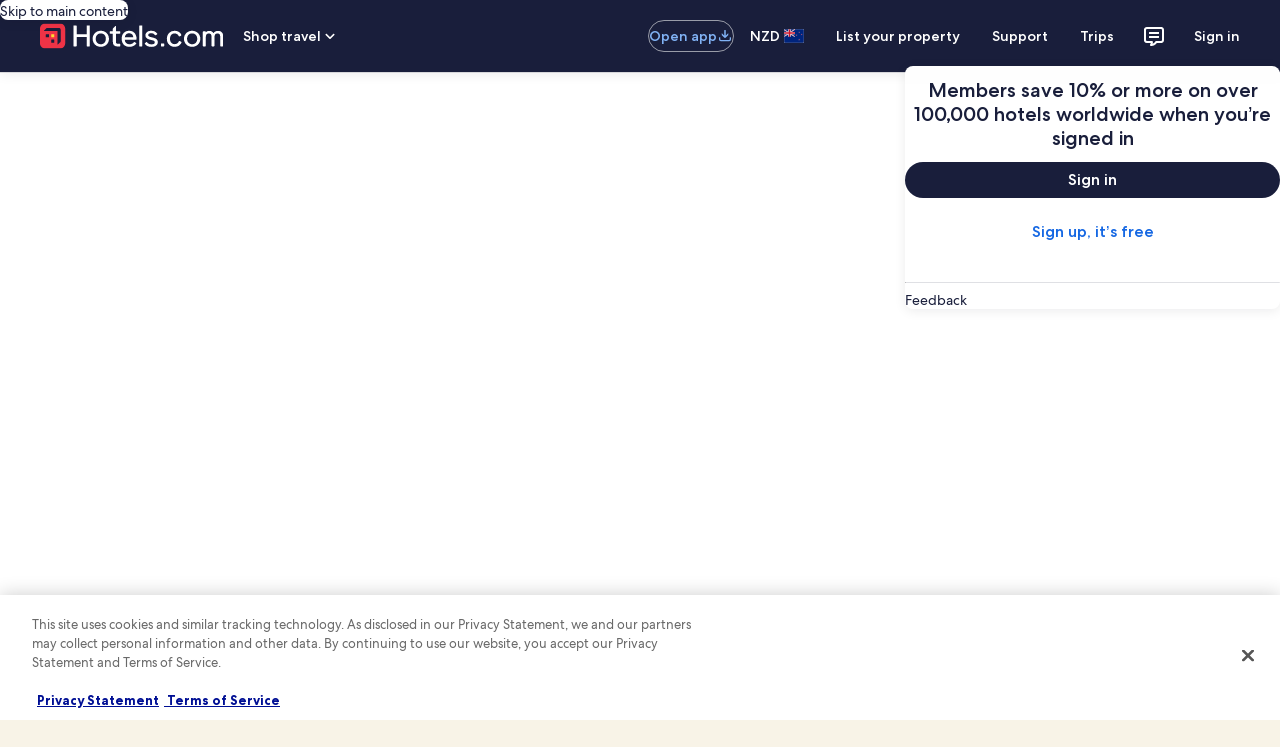

--- FILE ---
content_type: application/javascript
request_url: https://c.travel-assets.com/blossom-flex-ui/l10nBundle/en_NZ.65383e4d5f5fdd79afdc.js
body_size: 51838
content:
/*! For license information please see en_NZ.65383e4d5f5fdd79afdc.js.LICENSE.txt */
!function(){var e={5103:function(e,r,n){var t=n(3291);n(8499),n(5056),n(1231),n(934),t._validateParameterTypeNumber,t._validateParameterPresence;var o,a,u,l=t._numberRound,i=(t._numberFormat,t._numberFormatterFn),c=(t._validateParameterTypeString,t._numberParse,t._numberParserFn),f=t._pluralGeneratorFn,s=(t._validateParameterTypeMessageVariables,t._messageFormat),p=t._messageFormatterFn,N=(t._validateParameterTypeDate,t._dateToPartsFormat,t._dateToPartsFormatterFn),h=(t._dateFormat,t._dateFormatterFn),Z=(t._dateTokenizer,t._dateParse,t._dateParserFn);t.a1012631341=i(["",,2,0,0,,,,,,"","00","-00","-","",l(),"∞","NaN",{".":".",",":",","%":"%","+":"+","-":"-",E:"E","‰":"‰"}]),t.b1808274835=i(["",,4,0,0,,,,,,"","0000","-0000","-","",l(),"∞","NaN",{".":".",",":",","%":"%","+":"+","-":"-",E:"E","‰":"‰"}]),t.b105892473=i(["",,1,0,0,,,,,,"","0","-0","-","",l(),"∞","NaN",{".":".",",":",","%":"%","+":"+","-":"-",E:"E","‰":"‰"}]),t.a929243918=c([{".":".",",":",","%":"%","+":"+","-":"-",E:"E","‰":"‰"},,{infinity:/^∞/,nan:/^NaN/,negativePrefix:/^-/,negativeSuffix:/^/,number:/^\d+/,prefix:/^/,suffix:/^/}]),t.b1510221407=f((function(e){var r=!String(e).split(".")[1];return 1==e&&r?"one":"other"})),t.a564042559=p((function(e){return"Close"}),t("en-NZ").pluralGenerator({})),t.b910491863=p((function(e){return"Cancel"}),t("en-NZ").pluralGenerator({})),t.a1522470993=p((function(e){return"Dismiss"}),t("en-NZ").pluralGenerator({})),t.b227545295=p((function(e){return"Done"}),t("en-NZ").pluralGenerator({})),t.b1300140365=p((function(e){return"Remove"}),t("en-NZ").pluralGenerator({})),t.a1943036426=p((function(e){return"selected"}),t("en-NZ").pluralGenerator({})),t.b1533322621=p((function(e){return"Loading"}),t("en-NZ").pluralGenerator({})),t.a554283604=p((function(e){return"Clear"}),t("en-NZ").pluralGenerator({})),t.a1698467090=p((function(e){return"Opens in a new window"}),t("en-NZ").pluralGenerator({})),t.b769050840=p((function(e){return"See more"}),t("en-NZ").pluralGenerator({})),t.a1770407413=p((function(e){return"See less"}),t("en-NZ").pluralGenerator({})),t.b178309617=p((function(e){return"See more"}),t("en-NZ").pluralGenerator({})),t.b1757927652=p((function(e){return"See less"}),t("en-NZ").pluralGenerator({})),t.a54745039=p((function(e){return e[0]+" selected. Now choose a check out date."}),t("en-NZ").pluralGenerator({})),t.a1893399842=p((function(e){return e[0]+" selected. Now choose "+e[1]+" to save these dates and close the datepicker."}),t("en-NZ").pluralGenerator({})),t.a987232454=p((function(e){return e[0]+" selected, current check in date."}),t("en-NZ").pluralGenerator({})),t.a1281461403=p((function(e){return e[0]+" selected, current check out date."}),t("en-NZ").pluralGenerator({})),t.a1895466481=p((function(e){return e[0]+", date disabled"}),t("en-NZ").pluralGenerator({})),t.a1295583918=p((function(e){return e[0]+", current month"}),t("en-NZ").pluralGenerator({})),t.a1011363319=p((function(e){return"Now showing "+e[0]+" "+e[1]}),t("en-NZ").pluralGenerator({})),t.a1303706107=p((function(e){return"Date picker opened. Select a date from the tables below."}),t("en-NZ").pluralGenerator({})),t.b172060429=p((function(e){return"Cancel, close the date picker without saving changes. Or, select a date from the tables below."}),t("en-NZ").pluralGenerator({})),t.a1944379325=p((function(e){return"Clear selected dates."}),t("en-NZ").pluralGenerator({})),t.a1234754926=p((function(e){return"Save changes and close the date picker."}),t("en-NZ").pluralGenerator({})),t.a1494787975=p((o=s.number,a=s.plural,u={"en-NZ":t("en-NZ").pluralGenerator()},function(e){return a(e[0],0,u["en-NZ"],{zero:function(){return o(e[0])+" nights"},one:function(){return o(e[0])+" night"},two:function(){return o(e[0])+" nights"},few:function(){return o(e[0])+" nights"},many:function(){return o(e[0])+" nights"},other:function(){return o(e[0])+" nights"}})}),t("en-NZ").pluralGenerator({})),t.b45438057=p((function(e){return"Check-in"}),t("en-NZ").pluralGenerator({})),t.a1876361320=p((function(e){return"Check-out"}),t("en-NZ").pluralGenerator({})),t.b2078784681=p((function(e){return"Clear dates"}),t("en-NZ").pluralGenerator({})),t.a1832370952=p((function(e){return"Done"}),t("en-NZ").pluralGenerator({})),t.b1647931474=p((function(e){return"Search"}),t("en-NZ").pluralGenerator({})),t.b239317148=p((function(e){return"Edit the check in date in the tables below."}),t("en-NZ").pluralGenerator({})),t.a1674502709=p((function(e){return"Edit the check out date in the tables below."}),t("en-NZ").pluralGenerator({})),t.b622811748=p((function(e){return"selected."}),t("en-NZ").pluralGenerator({})),t.b305112047=p((function(e){return e[0]+" selected. Close the date picker or proceed to change the selected date."}),t("en-NZ").pluralGenerator({})),t.b867098151=p((function(e){return e[0]+" to "+e[1]+" selected. Close the date picker or proceed to change the selected dates."}),t("en-NZ").pluralGenerator({})),t.a884794079=p((function(e){return e[0]+" selected. "+e[1]+". Close the date picker or proceed to change the selected date."}),t("en-NZ").pluralGenerator({})),t.a171388199=p((function(e){return e[0]+" to "+e[1]+" selected. "+e[2]+". Close the date picker or proceed to change the selected dates."}),t("en-NZ").pluralGenerator({})),t.a1623145696=p((function(e){return"Start date"}),t("en-NZ").pluralGenerator({})),t.a1007284505=p((function(e){return"End date"}),t("en-NZ").pluralGenerator({})),t.a1138854472=p((function(e){return"blank"}),t("en-NZ").pluralGenerator({})),t.a965655974=p((function(e){return"Previous month"}),t("en-NZ").pluralGenerator({})),t.b1103585526=p((function(e){return"Next month"}),t("en-NZ").pluralGenerator({})),t.a110924741=p((function(e){return"Skip to "+e[0]+" button"}),t("en-NZ").pluralGenerator({})),t.a443035485=p((function(e){return e[0]+" through "+e[1]}),t("en-NZ").pluralGenerator({})),t.a258287360=p((function(e){return"Dates have been cleared"}),t("en-NZ").pluralGenerator({})),t.a1244872173=p(function(e,r,n){return function(t){return"there "+r(t[0],0,n["en-NZ"],{zero:function(){return"are "+e(t[0])+" results"},one:function(){return"is "+e(t[0])+" result"},two:function(){return"are "+e(t[0])+" results"},few:function(){return"are "+e(t[0])+" results"},many:function(){return"are "+e(t[0])+" results"},other:function(){return"are "+e(t[0])+" results"}})}}(s.number,s.plural,{"en-NZ":t("en-NZ").pluralGenerator()}),t("en-NZ").pluralGenerator({})),t.b1139498838=p(function(e,r,n){return function(t){return"“"+t[0]+"” "+r(t[1],0,n["en-NZ"],{zero:function(){return e(t[1])+" results are"},one:function(){return e(t[1])+" result is"},two:function(){return e(t[1])+" results are"},few:function(){return e(t[1])+" results are"},many:function(){return e(t[1])+" results are"},other:function(){return e(t[1])+" results are"}})+" available. Use the arrow keys or swipe to navigate the list."}}(s.number,s.plural,{"en-NZ":t("en-NZ").pluralGenerator()}),t("en-NZ").pluralGenerator({})),t.b1964557974=p((function(e){return e[0]+" search open, enter search term."}),t("en-NZ").pluralGenerator({})),t.a1991565125=p((function(e){return"You selected "+e[0]+"."}),t("en-NZ").pluralGenerator({})),t.a1125571554=p((function(e){return"The menu is closed."}),t("en-NZ").pluralGenerator({})),t.a800522536=p(function(e,r,n){return function(t){return t[0]+" search open, currently showing "+r(t[1],0,n["en-NZ"],{zero:function(){return e(t[1])+" suggestions"},one:function(){return e(t[1])+" suggestion"},two:function(){return e(t[1])+" suggestions"},few:function(){return e(t[1])+" suggestions"},many:function(){return e(t[1])+" suggestions"},other:function(){return e(t[1])+" suggestions"}})+" for "+t[2]+". Navigate to list below."}}(s.number,s.plural,{"en-NZ":t("en-NZ").pluralGenerator()}),t("en-NZ").pluralGenerator({})),t.b792050417=p(function(e,r,n){return function(t){return t[0]+" search open, showing "+r(t[1],0,n["en-NZ"],{zero:function(){return e(t[1])+" suggestions"},one:function(){return e(t[1])+" suggestion"},two:function(){return e(t[1])+" suggestions"},few:function(){return e(t[1])+" suggestions"},many:function(){return e(t[1])+" suggestions"},other:function(){return e(t[1])+" suggestions"}})+". Enter search term or navigate to list below."}}(s.number,s.plural,{"en-NZ":t("en-NZ").pluralGenerator()}),t("en-NZ").pluralGenerator({})),t.b1726848747=p(function(e,r,n){return function(t){return t[0]+" search open, currently selected "+t[1]+" showing "+r(t[2],0,n["en-NZ"],{zero:function(){return e(t[2])+" suggestions"},one:function(){return e(t[2])+" suggestion"},two:function(){return e(t[2])+" suggestions"},few:function(){return e(t[2])+" suggestions"},many:function(){return e(t[2])+" suggestions"},other:function(){return e(t[2])+" suggestions"}})+" for "+t[3]+". Navigate to list below."}}(s.number,s.plural,{"en-NZ":t("en-NZ").pluralGenerator()}),t("en-NZ").pluralGenerator({})),t.b351898575=p((function(e){return"Done"}),t("en-NZ").pluralGenerator({})),t.b654901000=p((function(e){return"Clear All"}),t("en-NZ").pluralGenerator({})),t.a1203575547=p((function(e){return"Selected Items"}),t("en-NZ").pluralGenerator({})),t.a1998973256=p((function(e){return e[0]+" removed."}),t("en-NZ").pluralGenerator({})),t.a174408145=p((function(e){return"All selections removed."}),t("en-NZ").pluralGenerator({})),t.a192245504=p((function(e){return"You have entered into input text field. Please search or select from suggested categories below."}),t("en-NZ").pluralGenerator({})),t.b852076703=p((function(e){return"Search for “"+e[0]+"”"}),t("en-NZ").pluralGenerator({})),t.b1356138016=p((function(e){return"No results for “"+e[0]+"”"}),t("en-NZ").pluralGenerator({})),t.a1280666166=p((function(e){return"Airport"}),t("en-NZ").pluralGenerator({})),t.a2029610207=p((function(e){return"Hotel"}),t("en-NZ").pluralGenerator({})),t.b129059851=p((function(e){return"Point of interest"}),t("en-NZ").pluralGenerator({})),t.a60308994=p((function(e){return"Nearby"}),t("en-NZ").pluralGenerator({})),t.b129358757=p((function(e){return"Try “"+e[0]+"”"}),t("en-NZ").pluralGenerator({})),t.a258679274=p((function(e){return"Region/City"}),t("en-NZ").pluralGenerator({})),t.b1497956030=p((function(e){return"Airport"}),t("en-NZ").pluralGenerator({})),t.a2106537446=p((function(e){return"Attraction"}),t("en-NZ").pluralGenerator({})),t.b257077525=p((function(e){return"Hotel"}),t("en-NZ").pluralGenerator({})),t.b1114170837=p((function(e){return"Address"}),t("en-NZ").pluralGenerator({})),t.b210325941=p((function(e){return"Train Station"}),t("en-NZ").pluralGenerator({})),t.a1816254042=p((function(e){return"Metro Station"}),t("en-NZ").pluralGenerator({})),t.a1670192382=p((function(e){return"Explore nearby places"}),t("en-NZ").pluralGenerator({})),t.b263210293=p((function(e){return"Recent searches"}),t("en-NZ").pluralGenerator({})),t.b89328079=p((function(e){return"People also searched"}),t("en-NZ").pluralGenerator({})),t.b998058716=p((function(e){return"Explore trending destinations"}),t("en-NZ").pluralGenerator({})),t.a1686784976=p((function(e){return"Popular destinations"}),t("en-NZ").pluralGenerator({})),t.a267776556=p((function(e){return"Trending destinations"}),t("en-NZ").pluralGenerator({})),t.b2117769426=p((function(e){return"Your location"}),t("en-NZ").pluralGenerator({})),t.a1537408363=p((function(e){return"Location sharing disabled"}),t("en-NZ").pluralGenerator({})),t.a159565573=p((function(e){return"We are unable to determine your location. Please turn on Location Services on your device so we can determine your location, or type in a destination."}),t("en-NZ").pluralGenerator({})),t.a167194047=p(function(e,r,n){return function(t){return r(t[0],0,n["en-NZ"],{zero:function(){return e(t[0])+" rooms"},one:function(){return e(t[0])+" room"},two:function(){return e(t[0])+" rooms"},few:function(){return e(t[0])+" rooms"},many:function(){return e(t[0])+" rooms"},other:function(){return e(t[0])+" rooms"}})+", "+r(t[1],0,n["en-NZ"],{zero:function(){return e(t[1])+" travellers"},one:function(){return e(t[1])+" traveller"},two:function(){return e(t[1])+" travellers"},few:function(){return e(t[1])+" travellers"},many:function(){return e(t[1])+" travellers"},other:function(){return e(t[1])+" travellers"}})}}(s.number,s.plural,{"en-NZ":t("en-NZ").pluralGenerator()}),t("en-NZ").pluralGenerator({})),t.a936475959=p(function(e,r,n){return function(t){return r(t[0],0,n["en-NZ"],{zero:function(){return e(t[0])+" travellers"},one:function(){return e(t[0])+" traveller"},two:function(){return e(t[0])+" travellers"},few:function(){return e(t[0])+" travellers"},many:function(){return e(t[0])+" travellers"},other:function(){return e(t[0])+" travellers"}})}}(s.number,s.plural,{"en-NZ":t("en-NZ").pluralGenerator()}),t("en-NZ").pluralGenerator({})),t.b825565875=p((function(e){return"The value of the "+e[0]+" field is now "+e[1]+". The value of the "+e[2]+" field is now "+e[3]+"."}),t("en-NZ").pluralGenerator({})),t.a729178108=p((function(e){return"Swap "+e[0]+" and "+e[1]+" fields."}),t("en-NZ").pluralGenerator({})),t.a547075511=p((function(e){return"Show password"}),t("en-NZ").pluralGenerator({})),t.a232733372=p((function(e){return"Hide password"}),t("en-NZ").pluralGenerator({})),t.a486032117=p((function(e){return"Now showing "+e[0]}),t("en-NZ").pluralGenerator({})),t.a197037440=p((function(e){return e[0]+" out of "+e[1]}),t("en-NZ").pluralGenerator({})),t.a130508342=p((function(e){return"Image "+e[0]+" out of "+e[1]+". "+e[2]}),t("en-NZ").pluralGenerator({})),t.a16303155=p((function(e){return"Show next image"}),t("en-NZ").pluralGenerator({})),t.b911278161=p((function(e){return"Show previous image"}),t("en-NZ").pluralGenerator({})),t.a1182792331=p(function(e,r,n){return function(t){return"Show "+r(t[0],0,n["en-NZ"],{zero:function(){return e(t[0])+" images"},one:function(){return e(t[0])+" image"},two:function(){return e(t[0])+" images"},few:function(){return"all "+e(t[0])+" images"},many:function(){return"all "+e(t[0])+" images"},other:function(){return"all "+e(t[0])+" images"}})}}(s.number,s.plural,{"en-NZ":t("en-NZ").pluralGenerator()}),t("en-NZ").pluralGenerator({})),t.b1456639158=p(function(e,r,n){return function(t){return"Show "+r(t[0],0,n["en-NZ"],{zero:function(){return e(t[0])+" images"},one:function(){return e(t[0])+" image"},two:function(){return e(t[0])+" images"},few:function(){return"all "+e(t[0])+" images"},many:function(){return"all "+e(t[0])+" images"},other:function(){return"all "+e(t[0])+" images"}})+" for "+t[1]}}(s.number,s.plural,{"en-NZ":t("en-NZ").pluralGenerator()}),t("en-NZ").pluralGenerator({})),t.a1231611655=p((function(e){return"Completed:"}),t("en-NZ").pluralGenerator({})),t.a703162101=p((function(e){return"Current:"}),t("en-NZ").pluralGenerator({})),t.b1544903325=p((function(e){return"Step "+e[0]+" of "+e[1]}),t("en-NZ").pluralGenerator({})),t.b78841191=p((function(e){return"Step "+e[0]+" of "+e[1]+":"}),t("en-NZ").pluralGenerator({})),t.b589574822=p((function(e){return"Image "+e[0]+" of "+e[1]+". "+e[2]}),t("en-NZ").pluralGenerator({})),t.b914054057=p((function(e){return"Next image"}),t("en-NZ").pluralGenerator({})),t.b1421464109=p((function(e){return"Previous image"}),t("en-NZ").pluralGenerator({})),t.a791237883=p((function(e){return e[0]+", expand to full screen view"}),t("en-NZ").pluralGenerator({})),t.b1554552135=p((function(e){return"Item "+e[0]+", expand to full screen view"}),t("en-NZ").pluralGenerator({})),t.b1560345263=p((function(e){return"Current page"}),t("en-NZ").pluralGenerator({})),t.b501942401=p((function(e){return"Show more breadcrumbs"}),t("en-NZ").pluralGenerator({})),t.b539763517=p((function(e){return"Show less breadcrumbs"}),t("en-NZ").pluralGenerator({})),t.b1328881562=p((function(e){return e[0]+" percent loading"}),t("en-NZ").pluralGenerator({})),t.a591089249=p((function(e){return"Loading"}),t("en-NZ").pluralGenerator({})),t.b162675537=p((function(e){return e[0]+", "+e[1]}),t("en-NZ").pluralGenerator({})),t.a1800743814=p((function(e){return"An error occurred."}),t("en-NZ").pluralGenerator({})),t.a294429162=p((function(e){return"Try watching this video on www.youtube.com, or enable Javascript if it is disabled in your browser."}),t("en-NZ").pluralGenerator({})),t.a1480965902=p((function(e){return"Play video"}),t("en-NZ").pluralGenerator({})),t.b2085482206=p((function(e){return"Pause video"}),t("en-NZ").pluralGenerator({})),t.b393018246=p((function(e){return"Video loading"}),t("en-NZ").pluralGenerator({})),t.a484134704=p((function(e){return"Photosphere"}),t("en-NZ").pluralGenerator({})),t.b1606603146=p((function(e){return"This is a 360 degree image. Use control and arrow keys or command and arrow keys to move around it"}),t("en-NZ").pluralGenerator({})),t.b1777630147=p((function(e){return"Currently displaying: "+e[0]}),t("en-NZ").pluralGenerator({})),t.b1383509156=p((function(e){return"Moving left. Position: "+e[0]+" degrees"}),t("en-NZ").pluralGenerator({})),t.a1206103613=p((function(e){return"Moving right. Position: "+e[0]+" degrees"}),t("en-NZ").pluralGenerator({})),t.a262523760=p((function(e){return"Moving up"}),t("en-NZ").pluralGenerator({})),t.b1602806473=p((function(e){return"Moving down"}),t("en-NZ").pluralGenerator({})),t.b1749026728=p((function(e){return"You are at the top"}),t("en-NZ").pluralGenerator({})),t.a173053726=p((function(e){return"You are at the bottom"}),t("en-NZ").pluralGenerator({})),t.b1591161870=p((function(e){return"Select all rows"}),t("en-NZ").pluralGenerator({})),t.a846913041=p((function(e){return"Deselect all rows"}),t("en-NZ").pluralGenerator({})),t.a1109939873=p((function(e){return"Sort column by descending order"}),t("en-NZ").pluralGenerator({})),t.b1271690651=p((function(e){return"Sort column by ascending order"}),t("en-NZ").pluralGenerator({})),t.b749020939=p((function(e){return"Column is now in descending order"}),t("en-NZ").pluralGenerator({})),t.a1770403603=p((function(e){return"Column is now in ascending order"}),t("en-NZ").pluralGenerator({})),t.a1460952917=p((function(e){return"Expand row "+e[0]}),t("en-NZ").pluralGenerator({})),t.a1022582092=p(function(e,r,n){return function(t){return"Showing "+t[0]+" of "+r(t[1],0,n["en-NZ"],{zero:function(){return e(t[1])+" items"},one:function(){return e(t[1])+" item"},two:function(){return e(t[1])+" items"},few:function(){return e(t[1])+" items"},many:function(){return e(t[1])+" items"},other:function(){return e(t[1])+" items"}})}}(s.number,s.plural,{"en-NZ":t("en-NZ").pluralGenerator()}),t("en-NZ").pluralGenerator({})),t.b1242117988=p((function(e){return"your current months are "+e[0]+", "+e[1]+" and "+e[2]+", "+e[3]+"."}),t("en-NZ").pluralGenerator({})),t.b415807372=p((function(e){return"your current month is "+e[0]+", "+e[1]+"."}),t("en-NZ").pluralGenerator({})),t.a111245025=p((function(e){return"your current months are between "+e[0]+", "+e[1]+" and "+e[2]+", "+e[3]+"."}),t("en-NZ").pluralGenerator({})),t.b222101052=p((function(e){return"Check-in date cleared."}),t("en-NZ").pluralGenerator({})),t.a1296582803=p((function(e){return"Check-out date cleared."}),t("en-NZ").pluralGenerator({})),t.b1864504468=p((function(e){return"Dates cleared."}),t("en-NZ").pluralGenerator({})),t.b2022483321=p((function(e){return"Clear dates"}),t("en-NZ").pluralGenerator({})),t.a1851041895=p((function(e){return"Submit"}),t("en-NZ").pluralGenerator({})),t.b1286818806=p((function(e){return"Next"}),t("en-NZ").pluralGenerator({})),t.b831620278=p((function(e){return"Previous"}),t("en-NZ").pluralGenerator({})),t.a2029351024=p((function(e){return"Skip to Submit button"}),t("en-NZ").pluralGenerator({})),t.b1426402013=p((function(e){return"Skip to "+e[0]+" button"}),t("en-NZ").pluralGenerator({})),t.a1502274668=p((function(e){return"Next month"}),t("en-NZ").pluralGenerator({})),t.a212051244=p((function(e){return"Previous month"}),t("en-NZ").pluralGenerator({})),t.b1181344779=p((function(e){return e[0]+" is selected as your check-in date."}),t("en-NZ").pluralGenerator({})),t.b1346785530=p((function(e){return e[0]+" is selected as your check-out date."}),t("en-NZ").pluralGenerator({})),t.a1293756177=p((function(e){return e[0]+" is not a valid check-in date."}),t("en-NZ").pluralGenerator({})),t.a1872733524=p((function(e){return e[0]+" is not a valid check-out date."}),t("en-NZ").pluralGenerator({})),t.a383553629=p((function(e){return e[0]+" is unavailable."}),t("en-NZ").pluralGenerator({})),t.b1984575282=p((function(e){return"Today"}),t("en-NZ").pluralGenerator({})),t.a423748436=p((function(e){return"Selected start date"}),t("en-NZ").pluralGenerator({})),t.b1847165107=p((function(e){return"Selected end date"}),t("en-NZ").pluralGenerator({})),t.a303336584=p((function(e){return"Selected date"}),t("en-NZ").pluralGenerator({})),t.b1254847644=p((function(e){return"Start date"}),t("en-NZ").pluralGenerator({})),t.a46740253=p((function(e){return"End date"}),t("en-NZ").pluralGenerator({})),t.a1344043842=p((function(e){return"Cancel, close the date selector without saving changes. Or, select a date from the tables below."}),t("en-NZ").pluralGenerator({})),t.a1876016529=p((function(e){return e[0]+" out of "+e[1]}),t("en-NZ").pluralGenerator({})),t.a1854782404=p((function(e){return"Press escape to dismiss."}),t("en-NZ").pluralGenerator({})),t.b414928979=p((function(e){return"Press escape to collapse."}),t("en-NZ").pluralGenerator({})),t.b1030419716=p((function(e){return"Please enter a number less than "+e[0]}),t("en-NZ").pluralGenerator({})),t.a1022058309=p((function(e){return"Please enter a number greater than "+e[0]}),t("en-NZ").pluralGenerator({})),t.b1182514066=p((function(e){return"Please enter a number between "+e[0]+" and "+e[1]}),t("en-NZ").pluralGenerator({})),t.a1923296323=p((function(e){return"Required"}),t("en-NZ").pluralGenerator({})),t.b1789965416=p((function(e){return"Mute volume"}),t("en-NZ").pluralGenerator({})),t.a915027249=p((function(e){return"Unmute volume"}),t("en-NZ").pluralGenerator({})),t.b1006933674=p((function(e){return"Closed captions not available"}),t("en-NZ").pluralGenerator({})),t.a282094527=p((function(e){return"Turn on closed captions"}),t("en-NZ").pluralGenerator({})),t.b245089679=p((function(e){return"Turn off closed captions"}),t("en-NZ").pluralGenerator({})),t.b1651928931=p((function(e){return"Enter fullscreen"}),t("en-NZ").pluralGenerator({})),t.b70274733=p((function(e){return"Exit fullscreen"}),t("en-NZ").pluralGenerator({})),t.a35681574=p((function(e){return"Sponsored video"}),t("en-NZ").pluralGenerator({})),t.a232657=p((function(e){return"Replay"}),t("en-NZ").pluralGenerator({})),t.a331595908=p((function(e){return"Expand"}),t("en-NZ").pluralGenerator({})),t.b1230664617=p((function(e){return"Collapse"}),t("en-NZ").pluralGenerator({})),t.a1008237726=p((function(e){return"Video settings"}),t("en-NZ").pluralGenerator({})),t.a72974127=p((function(e){return"Closed captioning"}),t("en-NZ").pluralGenerator({})),t.a534642096=p((function(e){return"Off"}),t("en-NZ").pluralGenerator({})),t.b589308681=p((function(e){return"Not available"}),t("en-NZ").pluralGenerator({})),t.b1718884899=p((function(e){return"Video transcript"}),t("en-NZ").pluralGenerator({})),t.a2064028507=p((function(e){return"Download"}),t("en-NZ").pluralGenerator({})),t.b1409138423=p((function(e){return"Not available"}),t("en-NZ").pluralGenerator({})),t.a1165692864=p((function(e){return"Navigation controls"}),t("en-NZ").pluralGenerator({})),t.a1863766802=p((function(e){return"Hide"}),t("en-NZ").pluralGenerator({})),t.a449570253=p((function(e){return"Show"}),t("en-NZ").pluralGenerator({})),t.a886654325=p((function(e){return"Delete "+e[0]+" from recent searches"}),t("en-NZ").pluralGenerator({})),t.b255135600=p((function(e){return e[0]+" was deleted from recent searches"}),t("en-NZ").pluralGenerator({})),t.a1839676245=p((function(e){return"Pie chart"}),t("en-NZ").pluralGenerator({})),t.a1081202913=p((function(e){return"Line chart"}),t("en-NZ").pluralGenerator({})),t.a1826521116=p((function(e){return"Bar chart"}),t("en-NZ").pluralGenerator({})),t.b1920076537=p((function(e){return"Scatter plot"}),t("en-NZ").pluralGenerator({})),t.b1565795338=p((function(e){return"Ripple scatter plot"}),t("en-NZ").pluralGenerator({})),t.b50705713=p((function(e){return"Radar chart"}),t("en-NZ").pluralGenerator({})),t.a1318279691=p((function(e){return"Tree"}),t("en-NZ").pluralGenerator({})),t.b241188025=p((function(e){return"Treemap"}),t("en-NZ").pluralGenerator({})),t.a1291876341=p((function(e){return"Boxplot"}),t("en-NZ").pluralGenerator({})),t.b286769236=p((function(e){return"Candlestick"}),t("en-NZ").pluralGenerator({})),t.b136640012=p((function(e){return"K line chart"}),t("en-NZ").pluralGenerator({})),t.b33878987=p((function(e){return"Heat map"}),t("en-NZ").pluralGenerator({})),t.a1836677925=p((function(e){return"Map"}),t("en-NZ").pluralGenerator({})),t.a174069044=p((function(e){return"Parallel coordinate map"}),t("en-NZ").pluralGenerator({})),t.b842371960=p((function(e){return"Line graph"}),t("en-NZ").pluralGenerator({})),t.b738949353=p((function(e){return"Relationship graph"}),t("en-NZ").pluralGenerator({})),t.a466154540=p((function(e){return"Sankey diagram"}),t("en-NZ").pluralGenerator({})),t.b142580829=p((function(e){return"Funnel chart"}),t("en-NZ").pluralGenerator({})),t.b1207445502=p((function(e){return"Gauge"}),t("en-NZ").pluralGenerator({})),t.a1071784921=p((function(e){return"Pictorial bar"}),t("en-NZ").pluralGenerator({})),t.b2144969360=p((function(e){return"Theme River map"}),t("en-NZ").pluralGenerator({})),t.a565002817=p((function(e){return"Sunburst"}),t("en-NZ").pluralGenerator({})),t.b927058786=p((function(e){return"Custom chart"}),t("en-NZ").pluralGenerator({})),t.b280217177=p((function(e){return"Chart"}),t("en-NZ").pluralGenerator({})),t.a1816340231=p((function(e){return'This is a chart about "'+e.title+'"'}),t("en-NZ").pluralGenerator({})),t.a1733850833=p((function(e){return"This is a chart"}),t("en-NZ").pluralGenerator({})),t.b928490373=p((function(e){return"with type "+e.seriesType+" named "+e.seriesName}),t("en-NZ").pluralGenerator({})),t.a1230542079=p((function(e){return"with type "+e.seriesType}),t("en-NZ").pluralGenerator({})),t.a345685780=p((function(e){return"This consists of "+e.seriesCount+" series count."}),t("en-NZ").pluralGenerator({})),t.a558552947=p((function(e){return"The "+e.seriesId+" series is a "+e.seriesType+" representing "+e.seriesName}),t("en-NZ").pluralGenerator({})),t.b849570041=p((function(e){return"The "+e.seriesId+" series is a "+e.seriesType}),t("en-NZ").pluralGenerator({})),t.a468168578=p((function(e){return"The data is as follows: "}),t("en-NZ").pluralGenerator({})),t.b695088798=p((function(e){return"The first "+e.displayCnt+" items are: "}),t("en-NZ").pluralGenerator({})),t.a814284624=p((function(e){return"the data for "+e.name+" is "+e.value}),t("en-NZ").pluralGenerator({})),t.b1619163638=p((function(e){return e.value}),t("en-NZ").pluralGenerator({})),t.b565514147=p((function(e){return", "}),t("en-NZ").pluralGenerator({})),t.b62189015=p((function(e){return". "}),t("en-NZ").pluralGenerator({})),t.b1306091416=p((function(e){return"To Date"}),t("en-NZ").pluralGenerator({})),t.b935954358=p((function(e){return"Transit"}),t("en-NZ").pluralGenerator({})),t.a1848373716=p((function(e){return"Property"}),t("en-NZ").pluralGenerator({})),t.b1096747497=p(function(e,r,n){return function(t){return r(t[0],0,n["en-NZ"],{zero:function(){return e(t[0])+" travellers"},one:function(){return e(t[0])+" traveller"},two:function(){return e(t[0])+" travellers"},few:function(){return e(t[0])+" travellers"},many:function(){return e(t[0])+" travellers"},other:function(){return e(t[0])+" travellers"}})+", "+r(t[1],0,n["en-NZ"],{zero:function(){return e(t[1])+" rooms"},one:function(){return e(t[1])+" room"},two:function(){return e(t[1])+" rooms"},few:function(){return e(t[1])+" rooms"},many:function(){return e(t[1])+" rooms"},other:function(){return e(t[1])+" rooms"}})}}(s.number,s.plural,{"en-NZ":t("en-NZ").pluralGenerator()}),t("en-NZ").pluralGenerator({})),t.a1023989842=p((function(e){return e[0]+" to "+e[1]}),t("en-NZ").pluralGenerator({})),t.b1018992574=p((function(e){return"Search and select from suggestions as you type"}),t("en-NZ").pluralGenerator({})),t.b647274040=p((function(e){return"Next"}),t("en-NZ").pluralGenerator({})),t.a743736268=p((function(e){return"Previous"}),t("en-NZ").pluralGenerator({})),t.a1570144682=p((function(e){return"Select a date"}),t("en-NZ").pluralGenerator({})),t.a31965247=p((function(e){return"Select a date range"}),t("en-NZ").pluralGenerator({})),t.a737937975=p((function(e){return"To Date"}),t("en-NZ").pluralGenerator({})),t.a568309676=p((function(e){return"More details"}),t("en-NZ").pluralGenerator({})),t.b415770602=p((function(e){return e[0]+" / 5"}),t("en-NZ").pluralGenerator({})),t.a1667015364=p((function(e){return e[0]+" Verified Review"}),t("en-NZ").pluralGenerator({})),t.b215974559=p((function(e){return e[0]+" from "+e[1]+" stayed at "+e[2]}),t("en-NZ").pluralGenerator({})),t.a672493896=p((function(e){return e[0]+" stayed at "+e[1]}),t("en-NZ").pluralGenerator({})),t.b97804051=p((function(e){return"A verified traveller from "+e[0]+" stayed at "+e[1]}),t("en-NZ").pluralGenerator({})),t.a1525472828=p((function(e){return"A verified traveller stayed at "+e[0]}),t("en-NZ").pluralGenerator({})),t.a514265131=p((function(e){return"Open "+e[0]+" guest reviews"}),t("en-NZ").pluralGenerator({})),t.a932535372=p((function(e){return"Posted less than an hour ago"}),t("en-NZ").pluralGenerator({})),t.a2144742050=p(function(e,r,n){return function(t){return"Posted "+r(t[0],0,n["en-NZ"],{zero:function(){return e(t[0])+" hours"},one:function(){return e(t[0])+" hour"},two:function(){return e(t[0])+" hours"},few:function(){return e(t[0])+" hours"},many:function(){return e(t[0])+" hours"},other:function(){return e(t[0])+" hours"}})+" ago"}}(s.number,s.plural,{"en-NZ":t("en-NZ").pluralGenerator()}),t("en-NZ").pluralGenerator({})),t.a2089112160=p(function(e,r,n){return function(t){return"Posted "+r(t[0],0,n["en-NZ"],{zero:function(){return e(t[0])+" days"},one:function(){return e(t[0])+" day"},two:function(){return e(t[0])+" days"},few:function(){return e(t[0])+" days"},many:function(){return e(t[0])+" days"},other:function(){return e(t[0])+" days"}})+" ago"}}(s.number,s.plural,{"en-NZ":t("en-NZ").pluralGenerator()}),t("en-NZ").pluralGenerator({})),t.a353962162=p(function(e,r,n){return function(t){return"Posted "+r(t[0],0,n["en-NZ"],{zero:function(){return e(t[0])+" weeks"},one:function(){return e(t[0])+" week"},two:function(){return e(t[0])+" weeks"},few:function(){return e(t[0])+" weeks"},many:function(){return e(t[0])+" weeks"},other:function(){return e(t[0])+" weeks"}})+" ago"}}(s.number,s.plural,{"en-NZ":t("en-NZ").pluralGenerator()}),t("en-NZ").pluralGenerator({})),t.a849196420=p(function(e,r,n){return function(t){return"Posted "+r(t[0],0,n["en-NZ"],{zero:function(){return e(t[0])+" months"},one:function(){return e(t[0])+" month"},two:function(){return e(t[0])+" months"},few:function(){return e(t[0])+" months"},many:function(){return e(t[0])+" months"},other:function(){return e(t[0])+" months"}})+" ago"}}(s.number,s.plural,{"en-NZ":t("en-NZ").pluralGenerator()}),t("en-NZ").pluralGenerator({})),t.b1015373010=p((function(e){return"Posted 1 year ago"}),t("en-NZ").pluralGenerator({})),t.a1058798150=p((function(e){return"Posted over a year ago"}),t("en-NZ").pluralGenerator({})),t.b1973523882=p((function(e){return e[0]+" out of 5"}),t("en-NZ").pluralGenerator({})),t.b1103712114=p((function(e){return e[0]+"/5"}),t("en-NZ").pluralGenerator({})),t.b1195115892=p((function(e){return e[0]+"/10"}),t("en-NZ").pluralGenerator({})),t.b2007116829=p((function(e){return"Excellent"}),t("en-NZ").pluralGenerator({})),t.b1962254842=p((function(e){return"Good"}),t("en-NZ").pluralGenerator({})),t.b1737312611=p((function(e){return"Okay"}),t("en-NZ").pluralGenerator({})),t.b1704579029=p((function(e){return"Poor"}),t("en-NZ").pluralGenerator({})),t.a1441413388=p((function(e){return"Terrible"}),t("en-NZ").pluralGenerator({})),t.a1820871477=p((function(e){return e[0]+" verified reviews"}),t("en-NZ").pluralGenerator({})),t.a233912708=p((function(e){return"Property class"}),t("en-NZ").pluralGenerator({})),t.a1156662678=p((function(e){return"5 star"}),t("en-NZ").pluralGenerator({})),t.b586147657=p((function(e){return"4 star & up"}),t("en-NZ").pluralGenerator({})),t.a1966009304=p((function(e){return"3 star & up"}),t("en-NZ").pluralGenerator({})),t.a223198969=p((function(e){return"2 star & up"}),t("en-NZ").pluralGenerator({})),t.b546751454=p((function(e){return"Remove all filters"}),t("en-NZ").pluralGenerator({})),t.a2070528826=p((function(e){return"All filters have been removed"}),t("en-NZ").pluralGenerator({})),t.a467230870=p((function(e){return"Trip length"}),t("en-NZ").pluralGenerator({})),t.a32371699=p((function(e){return"Flight class"}),t("en-NZ").pluralGenerator({})),t.b1015741720=p((function(e){return"This is the price of the stay and flight if bought separately on our site."}),t("en-NZ").pluralGenerator({})),t.b1423161519=p((function(e){return"This is the price of the stay, flight and car if bought separately on our site."}),t("en-NZ").pluralGenerator({})),t.b1015686943=p((function(e){return"This is the price of the stay and car if bought separately on our site."}),t("en-NZ").pluralGenerator({})),t.a2084000589=p((function(e){return"Best rated stations in "+e[0]}),t("en-NZ").pluralGenerator({})),t.b1258864101=p((function(e){return"Average pickup time: "+e[0]+" minutes."}),t("en-NZ").pluralGenerator({})),t.b1723773615=p((function(e){return"out of 10"}),t("en-NZ").pluralGenerator({})),t.a1258093164=p((function(e){return"("+e[0]+" reviews)"}),t("en-NZ").pluralGenerator({})),t.b1128658793=p((function(e){return"Friendliness"}),t("en-NZ").pluralGenerator({})),t.b665897944=p((function(e){return"Cleanliness"}),t("en-NZ").pluralGenerator({})),t.a1816137653=p((function(e){return"Pickup time"}),t("en-NZ").pluralGenerator({})),t.b1441699400=p((function(e){return"Overall value"}),t("en-NZ").pluralGenerator({})),t.a1379256066=p((function(e){return"Reviewed on "+e[0]}),t("en-NZ").pluralGenerator({})),t.b1240517806=p((function(e){return"Most popular destinations"}),t("en-NZ").pluralGenerator({})),t.b1949864572=p((function(e){return"Expedia's Latest Trends"}),t("en-NZ").pluralGenerator({})),t.a1269278373=p((function(e){return"Ad"}),t("en-NZ").pluralGenerator({})),t.b1324517431=p((function(e){return"Retry"}),t("en-NZ").pluralGenerator({})),t.a1389690374=p((function(e){return"About this ad"}),t("en-NZ").pluralGenerator({})),t.b1113839300=p((function(e){return"We've run into a problem retrieving this information."}),t("en-NZ").pluralGenerator({})),t.a283226958=p((function(e){return"We are not able to provide the information at this time."}),t("en-NZ").pluralGenerator({})),t.a1268875081=p((function(e){return"Cancel your trip"}),t("en-NZ").pluralGenerator({})),t.b980858928=p((function(e){return"Your flight was cancelled and the airline has rebooked you on a different flight. It has come to our attention that you may miss your connecting flight because the stopover doesn't allow enough time for you to reach the departure gate."}),t("en-NZ").pluralGenerator({})),t.b980857967=p((function(e){return"If you don't intend to travel, we can cancel your entire trip for you. If you cancel, we'll cancel all of the flights associated with your itinerary. We'll also give you an airline credit in the amount of the original ticket price to use for a future flight with the same airline. You will not be charged a cancellation fee."}),t("en-NZ").pluralGenerator({})),t.b980857006=p((function(e){return"If you don't want to cancel your trip, we'll leave the adjusted itinerary as it is."}),t("en-NZ").pluralGenerator({})),t.b980856045=p((function(e){return"Do you want to cancel your trip?"}),t("en-NZ").pluralGenerator({})),t.a1496022462=p((function(e){return"By selecting Yes, cancel my trip, I confirm that I want to cancel all of the flights associated with my itinerary."}),t("en-NZ").pluralGenerator({})),t.a18897399=p((function(e){return"Yes, cancel my trip"}),t("en-NZ").pluralGenerator({})),t.a214612162=p((function(e){return"No, don’t cancel"}),t("en-NZ").pluralGenerator({})),t.a339244934=p((function(e){return"We have cancelled your trip"}),t("en-NZ").pluralGenerator({})),t.a145653939=p((function(e){return"We’ll send a confirmation email to "+e[0]+" within the next 14 days. We may not be able to respond before your departure date. However, rest assured that your cancellation will be processed. No further action is required on your part."}),t("en-NZ").pluralGenerator({})),t.a145654900=p((function(e){return"You'll receive an airline credit in the amount of the original ticket price to use for a future flight with the same airline."}),t("en-NZ").pluralGenerator({})),t.a145655861=p((function(e){return"Due to the unprecedented volume of travel disruptions, your airline credit may take up to 30 days to process. You will receive another email when your airline credit is available. This email will contain the amount of the airline credit, the expiry date, and how to use it for a future flight."}),t("en-NZ").pluralGenerator({})),t.a307201438=p((function(e){return"We didn’t cancel your trip"}),t("en-NZ").pluralGenerator({})),t.a732424603=p((function(e){return"Thanks for confirming that you want to keep your trip."}),t("en-NZ").pluralGenerator({})),t.a732425564=p((function(e){return"Many flights have been cancelled due to COVID-19. As a result, there are limited options for rebooking your flight. The new flight was the best option the airline was able to offer."}),t("en-NZ").pluralGenerator({})),t.a732426525=p((function(e){return"Please check your itinerary for the most recent information about your trip."}),t("en-NZ").pluralGenerator({})),t.a303829193=p((function(e){return"Yes, get a "+e[0]+"% "+e[1]+" voucher"}),t("en-NZ").pluralGenerator({})),t.b1445073189=p((function(e){return"No, keep 100% refund"}),t("en-NZ").pluralGenerator({})),t.b629395864=p((function(e){return"Get a "+e[0]+"% voucher for your hotel cancellation"}),t("en-NZ").pluralGenerator({})),t.a1972831505=p((function(e){return"For your previously cancelled hotel reservation, you can request here to receive a voucher worth "+e[0]+"% of the value of your original hotel booking rather than a full refund. If you choose this option, you will receive this private voucher in your "+e[1]+" account within 30 days. We will contact you when your coupon is available."}),t("en-NZ").pluralGenerator({})),t.a1972832466=p((function(e){return"You must sign in to your "+e[0]+" account to access the coupon code. If you do not have an account with "+e[0]+", we will create one for you using "+e[1]+". We will create a temporary password for you and ask you to set a new password when you sign in for the first time."}),t("en-NZ").pluralGenerator({})),t.a1972833427=p((function(e){return"Would you like to receive this voucher?"}),t("en-NZ").pluralGenerator({})),t.a979500183=p((function(e){return"By selecting Yes, get a "+e[0]+"% "+e[1]+" voucher, I confirm that I would like to receive a voucher worth "+e[0]+"% of the value of my original booking."}),t("en-NZ").pluralGenerator({})),t.a459503100=p((function(e){return"Read the terms and conditions"}),t("en-NZ").pluralGenerator({})),t.b1992439582=p((function(e){return"Thank you! Your choice has been updated"}),t("en-NZ").pluralGenerator({})),t.a1023282391=p((function(e){return"If you elected to receive the "+e[0]+"% voucher, you will receive it within 30 days in the same "+e[1]+" account you used to make the original booking; just sign in to access it."}),t("en-NZ").pluralGenerator({})),t.a1023283352=p((function(e){return"If you do not have an account with "+e[0]+", we will create one for you. We will create a temporary password for you and ask you to set a new password when you sign in for the first time."}),t("en-NZ").pluralGenerator({})),t.a1023284313=p((function(e){return"If you elected to keep the 100% refund, no further action is needed."}),t("en-NZ").pluralGenerator({})),t.a1353183229=p((function(e){return"We're sorry, but the offer to exchange your full refund for a voucher has expired. Your cash refund will be credited to your original method of payment as agreed."}),t("en-NZ").pluralGenerator({})),t.a953744218=p((function(e){return"We’re sorry, something has gone wrong. We will credit your full refund back to your original method of payment as agreed. We apologise for any inconvenience."}),t("en-NZ").pluralGenerator({})),t.a67629526=p((function(e){return"Something went wrong."}),t("en-NZ").pluralGenerator({})),t.b847874186=p((function(e){return"We can't give you a refund because you already requested a coupon. We're processing your coupon request now."}),t("en-NZ").pluralGenerator({})),t.b154165067=p((function(e){return e[0]+" Voucher"}),t("en-NZ").pluralGenerator({})),t.a1207973740=p((function(e){return"This voucher is issued by "+e[0]+" to certain customers impacted by the Covid-19 Coronavirus. If you have elected to receive this voucher, you are bound by the terms and conditions set forth herein. This voucher will be issued for the full amount of your cancelled travel booking, including taxes/tax recovery charges and fees, if any, originally charged (“Base Value”) plus an additional promotional amount equal to a percentage of the base value (“Promotional Value”).  You acknowledge that the Base Value you receive in the form of this voucher constitutes a full refund of any room rental amount, facilitation and service fees, and taxes/tax recovery charges charged to you on your original booking."}),t("en-NZ").pluralGenerator({})),t.a1207974701=p((function(e){return'Qualifying Bookings: This voucher applies only to stand-alone hotel bookings made online at <a href="'+e[0]+'">'+e[1]+"</a> that are prepaid at the time of booking (subject to the restrictions set out in the terms and conditions below)."}),t("en-NZ").pluralGenerator({})),t.a1207975662=p((function(e){return"Redemption Period: The voucher does not expire."}),t("en-NZ").pluralGenerator({})),t.a2120822832=p((function(e){return"How to use your voucher"}),t("en-NZ").pluralGenerator({})),t.b812005657=p((function(e){return'You must make your stand-alone hotel booking with <a href="'+e[0]+'">'+e[1]+"</a>"}),t("en-NZ").pluralGenerator({})),t.b812004696=p((function(e){return"Use the website to search for your desired stay dates."}),t("en-NZ").pluralGenerator({})),t.b812003735=p((function(e){return"You must be signed in to your "+e[0]+" user account to use the voucher.  If you do not yet have a "+e[0]+" account, you will need to create an account prior to the voucher being issued. This voucher may not be applied to guest account bookings."}),t("en-NZ").pluralGenerator({})),t.b812002774=p((function(e){return"During the booking process, on the payment page you will see the link ”Enter coupon or promotional code” where a code needs to be entered."}),t("en-NZ").pluralGenerator({})),t.b812001813=p((function(e){return"Enter the voucher code in the relevant field, then click the “Apply Coupon” link. If your booking is eligible, the applicable amount will be subtracted from the price of the travel reservation but cannot be applied against any taxes/tax recovery charges, applicable fees, additional costs, or other fees/charges detailed in paragraph 2 below."}),t("en-NZ").pluralGenerator({})),t.a313368369=p((function(e){return"Terms and Conditions"}),t("en-NZ").pluralGenerator({})),t.a1675507176=p((function(e){return'Subject to the restrictions set out in these terms and conditions and in compliance with the above, the voucher may be applied to a pre-pay stand-alone hotel booking (not a hotel booking in combination with any other product such as flight + hotel or flight + hotel + car) online with <a href="'+e[0]+'">'+e[1]+"</a>.  The voucher can only be used for pre-pay bookings and cannot be redeemed against bookings which are paid at the destination."}),t("en-NZ").pluralGenerator({})),t.a1675508137=p((function(e){return"The voucher cannot be redeemed against taxes/tax recovery charges, supplier fees, cancellation or change fees/penalties, administrative fees, service fees or other miscellaneous charges, which are the sole responsibility of the customer."}),t("en-NZ").pluralGenerator({})),t.a1675509098=p((function(e){return'Usual booking terms and conditions apply (see <a href="'+e[0]+'">'+e[1]+"</a>) and all bookings are subject to availability."}),t("en-NZ").pluralGenerator({})),t.a1675510059=p((function(e){return"The voucher may not be used with other coupons, promotions or special offers. Limit of one voucher per qualifying hotel booking."}),t("en-NZ").pluralGenerator({})),t.a1675511020=p((function(e){return"The voucher cannot be used for any booking previously made.  It will be deemed fully redeemed once a qualifying booking has been made. If your booking amount is less than the voucher amount, you will receive the balance in the form of another voucher. The voucher may not be re-used, even in the event that you change or cancel your booking. If you change or cancel a booking you made with the voucher, any balance will be remitted to you in the form of another voucher. Where cash refunds of unused portions of the voucher are required by law, refunds will be limited to the Base Value only, but not any remaining Promotional Value. The Base Value of the voucher will be deemed to have been redeemed first, followed by the Promotional Value."}),t("en-NZ").pluralGenerator({})),t.a1675511981=p((function(e){return"The voucher is void where prohibited by law and may only be used by the intended recipient who must be aged 18 and over."}),t("en-NZ").pluralGenerator({})),t.a1675512942=p((function(e){return"Improper use of the voucher by you including but not limited to publication or selling of the voucher is prohibited and may constitute fraud. "}),t("en-NZ").pluralGenerator({})),t.a1675513903=p((function(e){return e[0]+" reserves the right to change or withdraw this offer at any time and to cancel any bookings made where the voucher was improperly obtained or used to make any speculative, false, or fraudulent bookings."}),t("en-NZ").pluralGenerator({})),t.a1675514864=p((function(e){return"This offer is from Expedia, Inc."}),t("en-NZ").pluralGenerator({})),t.a401126622=p((function(e){return"Terms and conditions of this voucher are as written and cannot be changed by any representation of any unauthorised person, including employees of Expedia, Inc.  These terms and conditions shall be governed by and construed in accordance with the laws of Washington State, USA."}),t("en-NZ").pluralGenerator({})),t.a401127583=p((function(e){return"Any and all disputes relating to this voucher (“Claims”) will be resolved by binding arbitration, rather than in court, except you may assert Claims on an individual basis in small claims court if they qualify. This includes any Claims you assert against us, our subsidiaries, travel suppliers or any companies offering products or services through us (which are beneficiaries of this arbitration agreement). Any and all proceedings to resolve Claims will be conducted only on an individual basis and not in a class, consolidated or representative action. If for any reason a Claim proceeds in court rather than in arbitration we each waive any right to a jury trial. The US Federal Arbitration Act and US federal arbitration law apply to these terms and conditions. An arbitration decision may be confirmed by any court with competent jurisdiction."}),t("en-NZ").pluralGenerator({})),t.a1502294288=p((function(e){return"Cancel your reservation"}),t("en-NZ").pluralGenerator({})),t.a1386251586=p((function(e){return"Cancel your reservation at "+e[0]+" by "+e[1]+" and choose one of the following:"}),t("en-NZ").pluralGenerator({})),t.a1386252547=p((function(e){return"A voucher in the form of a coupon worth "+e[0]+"% of your original purchase price that you can use towards a future lodging reservation"}),t("en-NZ").pluralGenerator({})),t.a1386253508=p((function(e){return"A 100% refund credited to your original form of payment"}),t("en-NZ").pluralGenerator({})),t.a1386254469=p((function(e){return"Choose to cancel, and you won’t have to pay a cancellation fee. Please note: It may take up to 30 days to process your coupon or refund."}),t("en-NZ").pluralGenerator({})),t.a742185192=p((function(e){return"By selecting Cancel and give me a "+e[0]+"% coupon or Cancel and give me a 100% refund, I confirm that I want "+e[1]+" to cancel my reservation."}),t("en-NZ").pluralGenerator({})),t.b1791128213=p((function(e){return"Read the voucher terms and conditions"}),t("en-NZ").pluralGenerator({})),t.b1755107885=p((function(e){return"Cancel and give me a "+e[0]+"% coupon"}),t("en-NZ").pluralGenerator({})),t.b2095806234=p((function(e){return"Cancel and give me a 100% refund"}),t("en-NZ").pluralGenerator({})),t.a744154926=p((function(e){return"Don't cancel"}),t("en-NZ").pluralGenerator({})),t.a1848604643=p((function(e){return"We have cancelled your reservation"}),t("en-NZ").pluralGenerator({})),t.a795551128=p((function(e){return"We’ll send a confirmation to "+e[0]+" within the next 24 hours. It may take up to 30 days for you to receive your 100% refund."}),t("en-NZ").pluralGenerator({})),t.a486549917=p((function(e){return"We’ll contact you when your coupon is ready. You will be able to access it in the same account that you used when you made your original reservation. If you don’t have an account, we will create one for you using "+e[0]+"."}),t("en-NZ").pluralGenerator({})),t.a486550878=p((function(e){return"<b>Please note</b>: It may take up to 30 days for you to receive your "+e[0]+"% coupon."}),t("en-NZ").pluralGenerator({})),t.a209840613=p((function(e){return"Your reservation is still active"}),t("en-NZ").pluralGenerator({})),t.a771863290=p((function(e){return"Thanks for confirming that you want to keep your reservation."}),t("en-NZ").pluralGenerator({})),t.b1736802210=p((function(e){return"We're working on it"}),t("en-NZ").pluralGenerator({})),t.b1073540044=p((function(e){return"It looks like you already submitted this request."}),t("en-NZ").pluralGenerator({})),t.b1073539083=p((function(e){return"We will begin processing your request as soon as we can. We are prioritising requests by travel date, and processing those with the nearest travel dates first. In some cases, we may not be able to respond until after your travel is scheduled to begin. No further action is required on your part, even if you don't hear from us right away."}),t("en-NZ").pluralGenerator({})),t.b1073538122=p((function(e){return"<b>Please note:</b> Any reimbursement may take up to 30 days to process."}),t("en-NZ").pluralGenerator({})),t.b1302074164=p((function(e){return"We're sorry"}),t("en-NZ").pluralGenerator({})),t.a1070654597=p((function(e){return"We can't find that itinerary or confirmation number. Please check the number and try again. You can find the number in the email you received from us when you first made your reservation."}),t("en-NZ").pluralGenerator({})),t.b1709290478=p((function(e){return"We're unable to process your request."}),t("en-NZ").pluralGenerator({})),t.b1709289517=p((function(e){return"Important: Use this form only for travel dates through 31 May 2020. If your travel start date is after 31 May 2020, please check back. Many of our travel partners are currently offering revised policies through 31 May 2020. Checking back will help ensure that the most recent updates apply to your travel plans."}),t("en-NZ").pluralGenerator({})),t.b618856871=p((function(e){return"Your airline handles all cancellations. Please contact the airline directly."}),t("en-NZ").pluralGenerator({})),t.a164992181=p((function(e){return"Something went wrong. Please try again."}),t("en-NZ").pluralGenerator({})),t.a956806931=p((function(e){return"We either don't recognise that email address or the email address doesn't match the email address for the itinerary number you provided. Please use the same email address that you used when you made the original reservation."}),t("en-NZ").pluralGenerator({})),t.a258241793=p((function(e){return"We don't recognise that phone number. Please use the same phone number that you used when you made the original reservation."}),t("en-NZ").pluralGenerator({})),t.b1133950575=p((function(e){return"We're unable to process your cancellation because it is less than 24 hours before your travel date. For more information, please sign in to your account and review your online itinerary."}),t("en-NZ").pluralGenerator({})),t.a561718806=p((function(e){return"We are able to cancel some of your reservations, but we aren't able to cancel all of them. For the reservations we can't cancel, please contact the provider directly."}),t("en-NZ").pluralGenerator({})),t.a561719767=p((function(e){return"You can use your online itinerary to find out which reservations still need to be cancelled. Please note: It may take up to 72 hours for cancellations that are currently in progress to appear as cancelled in your itinerary."}),t("en-NZ").pluralGenerator({})),t.a1857221121=p((function(e){return"All reservations for this itinerary have already been cancelled. For more information, please sign in to your account and review your online itinerary."}),t("en-NZ").pluralGenerator({})),t.a1335993299=p((function(e){return"Your check-in date has passed. Unfortunately, we are no longer able to process your cancellation or issue a refund or voucher."}),t("en-NZ").pluralGenerator({})),t.a372392293=p((function(e){return"Unfortunately, we can't process your request because it is too close to your cancellation date. Please check your itinerary for more information about how to contact us."}),t("en-NZ").pluralGenerator({})),t.a1142339287=p((function(e){return"Cancel your flights by "+e[0]+", and the airline will give you an airline credit in the amount of the original ticket price. You can use this credit for a future flight with the same airline. If you choose to cancel, we'll cancel the following flights:"}),t("en-NZ").pluralGenerator({})),t.a1142342170=p((function(e){return"If the airline has already cancelled your reservation, you can ignore this message.  If you have a package, this won't cancel any other package components."}),t("en-NZ").pluralGenerator({})),t.a1475571253=p((function(e){return"Cancel your "+e[0]+" flight by "+e[1]+", and the airline will give you an airline credit in the amount of the original ticket price. You can use this credit for a future flight with the same airline. If you choose to cancel, we'll cancel the following flights:"}),t("en-NZ").pluralGenerator({})),t.b590100647=p((function(e){return"Cancel your trip to "+e[0]}),t("en-NZ").pluralGenerator({})),t.a1936357824=p((function(e){return"Cancel your trip and we'll process your cancellation as outlined in your itinerary."}),t("en-NZ").pluralGenerator({})),t.a1936358785=p((function(e){return"We will cancel all of the following reservations for this trip. Any reservations that have already been cancelled will not be affected."}),t("en-NZ").pluralGenerator({})),t.b1335162867=p((function(e){return"Unfortunately, because of the nature of the following ticket(s), we’re unable to cancel for you. Please contact the airline directly to make any changes."}),t("en-NZ").pluralGenerator({})),t.b15912463=p((function(e){return e[0]+": "+e[1]+" - "+e[2]}),t("en-NZ").pluralGenerator({})),t.a824010761=p((function(e){return e[0]+" rental"}),t("en-NZ").pluralGenerator({})),t.a216130123=p((function(e){return"1 activity"}),t("en-NZ").pluralGenerator({})),t.a468847800=p((function(e){return e[0]+" activities"}),t("en-NZ").pluralGenerator({})),t.a953997583=p((function(e){return"1 airport transport"}),t("en-NZ").pluralGenerator({})),t.a1157883004=p((function(e){return e[0]+" airport transportations"}),t("en-NZ").pluralGenerator({})),t.a1936360707=p((function(e){return"Do you want to cancel your trip?"}),t("en-NZ").pluralGenerator({})),t.a1018795400=p((function(e){return"By selecting Yes, cancel my trip, I confirm that I want to cancel all of the reservations in my itinerary that have not already been cancelled."}),t("en-NZ").pluralGenerator({})),t.b2029150650=p((function(e){return"By selecting Yes, cancel my trip, I confirm that I want to cancel all of the reservations in the first list that have not already been cancelled."}),t("en-NZ").pluralGenerator({})),t.b266410799=p((function(e){return"Yes, cancel my trip"}),t("en-NZ").pluralGenerator({})),t.a1299997020=p((function(e){return"No, don't cancel"}),t("en-NZ").pluralGenerator({})),t.a2063839706=p((function(e){return"We have submitted your request to cancel your trip to "+e[0]}),t("en-NZ").pluralGenerator({})),t.a1842448095=p((function(e){return"We’ll send you a confirmation email in the coming weeks."}),t("en-NZ").pluralGenerator({})),t.a1842449056=p((function(e){return"In some cases, we may not be able to respond until after your travel is scheduled to begin. No further action is required on your part, even if you don't hear from us right away."}),t("en-NZ").pluralGenerator({})),t.a1842450017=p((function(e){return"<b>Please note:</b> With the significant increase in cancellations across the travel industry, any credits, coupons, or refunds may be delayed."}),t("en-NZ").pluralGenerator({})),t.b1574325180=p((function(e){return"After "+e[0]+", if you choose to change or cancel your flight, the original fare rules will apply. This means that flight changes, refunds and credits may not be allowed."}),t("en-NZ").pluralGenerator({})),t.a1180151270=p((function(e){return"<b>Please note:</b> If this flight is part of a holiday package, we will only cancel your flight. You will have to cancel any remaining parts of your package individually."}),t("en-NZ").pluralGenerator({})),t.a253921591=p((function(e){return"You may be eligible for a refund"}),t("en-NZ").pluralGenerator({})),t.a200291490=p((function(e){return"You recently received an airline credit for a cancelled flight that you booked through us. You may be eligible for a refund in place of your airline credit for the following booking:"}),t("en-NZ").pluralGenerator({})),t.b1024211233=p((function(e){return"Airline confirmation: "+e[0]+" ("+e[1]+")"}),t("en-NZ").pluralGenerator({})),t.a200293412=p((function(e){return"In place of the existing credit for the above flight, you may be eligible for a refund. If you qualify, we will request a refund for you, from the airline, in the amount of the original ticket price, credited to your original form of payment. To request a refund, click below by "+e[0]+"."}),t("en-NZ").pluralGenerator({})),t.b156811461=p((function(e){return"Please note: Due to the high volume of COVID-19-related flight cancellations, any refund may take 12 weeks or more to process, depending on the airline. Your refund will not include any non-refundable booking fees you were charged at the time of purchase."}),t("en-NZ").pluralGenerator({})),t.a200294373=p((function(e){return"This refund request is only for the flight listed above. If you booked additional flights that may be eligible for a refund, we'll send you an email for each flight. If you booked a holiday package, this request only covers the flight portion of your package."}),t("en-NZ").pluralGenerator({})),t.a200295334=p((function(e){return"Do you want us to request a refund for you?"}),t("en-NZ").pluralGenerator({})),t.a1862817638=p((function(e){return"By choosing Yes, I want a refund, I agree to forego my airline credit if I'm able to get a refund."}),t("en-NZ").pluralGenerator({})),t.a2071424359=p((function(e){return"Yes, I want a refund"}),t("en-NZ").pluralGenerator({})),t.b985222115=p((function(e){return"No, I want to keep my airline credit"}),t("en-NZ").pluralGenerator({})),t.b1804846656=p((function(e){return"We have requested a refund for you"}),t("en-NZ").pluralGenerator({})),t.a895121593=p((function(e){return"We have sent a refund request to the airline on your behalf. If you qualify, the refund will be in the amount of the original ticket price and credited to your original form of payment. If the airline cannot give you a refund, your airline credit will still be available in your account."}),t("en-NZ").pluralGenerator({})),t.a895122554=p((function(e){return"Please note: Due to the high volume of COVID-19-related flight cancellations, any refund may take 12 weeks or more to process, depending on the airline. No further action is required on your part."}),t("en-NZ").pluralGenerator({})),t.b1169586385=p((function(e){return"Thank you"}),t("en-NZ").pluralGenerator({})),t.b872236630=p((function(e){return"Thanks for confirming that you want to keep your airline credit. You can find information about how to use your credit in your account."}),t("en-NZ").pluralGenerator({})),t.b611001939=p((function(e){return"Your refund request"}),t("en-NZ").pluralGenerator({})),t.b2144950292=p((function(e){return"You recently received an airline credit for a flight with "+e[0]}),t("en-NZ").pluralGenerator({})),t.b2144948370=p((function(e){return"If you want to request a refund, just let us know by "+e[0]+" and a refund in the amount of the original ticket price will be credited to your original form of payment. This refund request is only for the flight listed above."}),t("en-NZ").pluralGenerator({})),t.b2144946448=p((function(e){return"Do you want us to exchange your credit for a refund?"}),t("en-NZ").pluralGenerator({})),t.a997894108=p((function(e){return"By choosing Yes, I want a refund, I agree to forego my airline credit in exchange for a refund."}),t("en-NZ").pluralGenerator({})),t.b15921827=p((function(e){return"Yes, I want a refund"}),t("en-NZ").pluralGenerator({})),t.a1222398995=p((function(e){return"No, I want to keep my airline credit"}),t("en-NZ").pluralGenerator({})),t.a2088163594=p((function(e){return"Thank you"}),t("en-NZ").pluralGenerator({})),t.b1265422929=p((function(e){return"Due to the unprecedented volume of travel disruptions, there may be delays in processing reimbursements. We apologise for any wait and appreciate your patience. No further action is required on your part."}),t("en-NZ").pluralGenerator({})),t.b1265421968=p((function(e){return"If you have not already requested or received a refund, your refund will be processed soon."}),t("en-NZ").pluralGenerator({})),t.b1359543899=p((function(e){return"Thank you"}),t("en-NZ").pluralGenerator({})),t.a1138639604=p((function(e){return"Thanks for confirming that you want to keep your airline credit. You can find information about how to use your credit in your account."}),t("en-NZ").pluralGenerator({})),t.b2025568073=p((function(e){return"If you request a refund, the amount of the original ticket price will be credited to your original form of payment. This refund request is only for the flight listed above."}),t("en-NZ").pluralGenerator({})),t.b2025567112=p((function(e){return"If you want to exchange your credit for a refund, please call our customer service at "+e[0]+"."}),t("en-NZ").pluralGenerator({})),t.a1656616980=p((function(e){return"Guest reviews"}),t("en-NZ").pluralGenerator({})),t.a179048450=p((function(e){return"Close, go back to hotel details"}),t("en-NZ").pluralGenerator({})),t.b1525601832=p((function(e){return"Address:"}),t("en-NZ").pluralGenerator({})),t.b2030310759=p((function(e){return"Longitude:"}),t("en-NZ").pluralGenerator({})),t.a1763768280=p((function(e){return"Latitude:"}),t("en-NZ").pluralGenerator({})),t.a213640229=p((function(e){return"Time zone:"}),t("en-NZ").pluralGenerator({})),t.b943990050=p((function(e){return"IATA code:"}),t("en-NZ").pluralGenerator({})),t.b1737289091=p((function(e){return"Name: "+e[0]}),t("en-NZ").pluralGenerator({})),t.a151822759=p((function(e){return"Location: "+e[0]+", "+e[1]}),t("en-NZ").pluralGenerator({})),t.b2039548577=p((function(e){return"Airport codes:"}),t("en-NZ").pluralGenerator({})),t.b1880230153=p((function(e){return"IATA: "+e[0]}),t("en-NZ").pluralGenerator({})),t.b1878935686=p((function(e){return"ICAO: "+e[0]}),t("en-NZ").pluralGenerator({})),t.b892942437=p((function(e){return e[0]+" Wikipedia information"}),t("en-NZ").pluralGenerator({})),t.b1586546631=p((function(e){return"Official "+e[0]+" website"}),t("en-NZ").pluralGenerator({})),t.a2083182282=p((function(e){return"Precip: "+e[0]}),t("en-NZ").pluralGenerator({})),t.b1679607794=p((function(e){return"HIGH: "+e[0]+e[1]}),t("en-NZ").pluralGenerator({})),t.b1574315458=p((function(e){return"LOW: "+e[0]+e[1]}),t("en-NZ").pluralGenerator({})),t.b1276043629=p((function(e){return"Longitude: "+e[0]}),t("en-NZ").pluralGenerator({})),t.a2065194142=p((function(e){return"Latitude: "+e[0]}),t("en-NZ").pluralGenerator({})),t.a256067616=p((function(e){return"Delay outlook"}),t("en-NZ").pluralGenerator({})),t.b1573790327=p((function(e){return"Minimal disruption"}),t("en-NZ").pluralGenerator({})),t.a1137480369=p((function(e){return"Moderate disruption"}),t("en-NZ").pluralGenerator({})),t.b538533726=p((function(e){return"Severe disruption"}),t("en-NZ").pluralGenerator({})),t.b50644848=p((function(e){return"Airport information"}),t("en-NZ").pluralGenerator({})),t.b740249115=p((function(e){return"Airport Map Image"}),t("en-NZ").pluralGenerator({})),t.a234536232=p((function(e){return"Airport map photo gallery"}),t("en-NZ").pluralGenerator({})),t.b1661208914=p((function(e){return"Close airport photo gallery"}),t("en-NZ").pluralGenerator({})),t.a161032256=p((function(e){return"Close airport map"}),t("en-NZ").pluralGenerator({})),t.a758095030=p((function(e){return"airport static map image"}),t("en-NZ").pluralGenerator({})),t.b1580984896=p((function(e){return"Airport address map"}),t("en-NZ").pluralGenerator({})),t.a1067407103=p((function(e){return"Current conditions at "+e[0]}),t("en-NZ").pluralGenerator({})),t.a2009237009=p((function(e){return"Over 14 nights"}),t("en-NZ").pluralGenerator({})),t.a2135212208=p((function(e){return"When is the best time to visit "+e[0]+"?"}),t("en-NZ").pluralGenerator({})),t.a1878826480=p((function(e){return"Your flight unlocks savings on hotels, cars and activities."}),t("en-NZ").pluralGenerator({})),t.b64585255=p((function(e){return"Departing"}),t("en-NZ").pluralGenerator({})),t.a390771557=p((function(e){return"found 1 minute ago"}),t("en-NZ").pluralGenerator({})),t.b1217451437=p((function(e){return"Build a package"}),t("en-NZ").pluralGenerator({})),t.a663015162=p((function(e){return"Something went wrong"}),t("en-NZ").pluralGenerator({})),t.a2122871915=p((function(e){return"Link to the "+e[0]+" travel guide"}),t("en-NZ").pluralGenerator({})),t.a736548859=p((function(e){return"Special check-in instructions"}),t("en-NZ").pluralGenerator({})),t.b1440285241=p((function(e){return"How are prices calculated?"}),t("en-NZ").pluralGenerator({})),t.b1229878030=p((function(e){return"Your package deal unlocks savings on hotels and activities."}),t("en-NZ").pluralGenerator({})),t.b81706878=p((function(e){return"Search by accommodation"}),t("en-NZ").pluralGenerator({})),t.a1663308749=p((function(e){return"Multilingual staff"}),t("en-NZ").pluralGenerator({})),t.b720946165=p((function(e){return"Explore places to stay in each destination"}),t("en-NZ").pluralGenerator({})),t.a281948427=p((function(e){return"Unlimited mileage"}),t("en-NZ").pluralGenerator({})),t.a86402943=p((function(e){return"Infant "+e[0]+" age, "+e[1]}),t("en-NZ").pluralGenerator({})),t.b273550343=p((function(e){return"Guests"}),t("en-NZ").pluralGenerator({})),t.a131319088=p((function(e){return"Pick-up and drop-off"}),t("en-NZ").pluralGenerator({})),t.b1905352258=p((function(e){return"One way"}),t("en-NZ").pluralGenerator({})),t.a1760224993=p((function(e){return"Accommodation"}),t("en-NZ").pluralGenerator({})),t.b434680787=p((function(e){return"City or airport"}),t("en-NZ").pluralGenerator({})),t.b1615819713=p((function(e){return"Cancel your trip and we'll process your cancellation as outlined in your itinerary #"+e[0]}),t("en-NZ").pluralGenerator({})),t.a1560305819=p((function(e){return"Golf course on site"}),t("en-NZ").pluralGenerator({})),t.a1933179764=p((function(e){return"We’ve worked closely with our travel partners to offer you a voucher in the form of a coupon if you decide to cancel your non-refundable reservation."}),t("en-NZ").pluralGenerator({})),t.a1353896726=p((function(e){return"Show more properties"}),t("en-NZ").pluralGenerator({})),t.a585868057=p((function(e){return"Pet-friendly"}),t("en-NZ").pluralGenerator({})),t.a1519563089=p((function(e){return"Expedia-verified review"}),t("en-NZ").pluralGenerator({})),t.b1435136369=p((function(e){return'Trover photo "'+e[0]+'" by '+e[1]}),t("en-NZ").pluralGenerator({})),t.a1918735105=p((function(e){return"found 1 day ago"}),t("en-NZ").pluralGenerator({})),t.a433714965=p((function(e){return"We don't recognise that phone number. Please double check the phone number and try again."}),t("en-NZ").pluralGenerator({})),t.a319101976=p((function(e){return"Great for beach holidays"}),t("en-NZ").pluralGenerator({})),t.a1618298806=p((function(e){return"7."}),t("en-NZ").pluralGenerator({})),t.a1490382916=p((function(e){return"Yes, I am confirming I wish to cancel my upcoming booking with "+e[0]+". I understand this cancellation is free, and will result in the removal of my reservation."}),t("en-NZ").pluralGenerator({})),t.a1298768615=p((function(e){return"Exceptional"}),t("en-NZ").pluralGenerator({})),t.a1854576026=p((function(e){return"1 stop"}),t("en-NZ").pluralGenerator({})),t.a1676258116=p((function(e){return"Airport transport"}),t("en-NZ").pluralGenerator({})),t.a515705603=p((function(e){return"Free breakfast"}),t("en-NZ").pluralGenerator({})),t.b1907888949=p((function(e){return"Duration"}),t("en-NZ").pluralGenerator({})),t.b2125926064=p((function(e){return"Done"}),t("en-NZ").pluralGenerator({})),t.a1618295923=p((function(e){return"4."}),t("en-NZ").pluralGenerator({})),t.b1295575096=p((function(e){return"Show more"}),t("en-NZ").pluralGenerator({})),t.b218663008=p((function(e){return"Drivers under "+e[0]+" or over "+e[1]+" might be required to pay an extra fee."}),t("en-NZ").pluralGenerator({})),t.a1342575608=p((function(e){return"Previous searches"}),t("en-NZ").pluralGenerator({})),t.b647513092=p((function(e){return"See more areas"}),t("en-NZ").pluralGenerator({})),t.a121654985=p((function(e){return"Trips starts"}),t("en-NZ").pluralGenerator({})),t.b334949564=p((function(e){return"Limited mileage"}),t("en-NZ").pluralGenerator({})),t.b1605797058=p((function(e){return"Given the rapidly changing circumstances, please check back when you are within 7 days of your travel date."}),t("en-NZ").pluralGenerator({})),t.b1374102291=p((function(e){return"Looking for sports, concerts or theatre events?"}),t("en-NZ").pluralGenerator({})),t.b1875706725=p((function(e){return e[0]+" per night"}),t("en-NZ").pluralGenerator({})),t.a615728571=p((function(e){return"Please try your search again."}),t("en-NZ").pluralGenerator({})),t.b1910166721=p((function(e){return"there is 1 result"}),t("en-NZ").pluralGenerator({})),t.b1885609468=p((function(e){return"- "+e[0]}),t("en-NZ").pluralGenerator({})),t.a1813263276=p((function(e){return"Budget"}),t("en-NZ").pluralGenerator({})),t.a240267569=p((function(e){return"Discount code"}),t("en-NZ").pluralGenerator({})),t.b1488825311=p((function(e){return"Done, "+e[0]+" nights selected. Save changes and close the date picker."}),t("en-NZ").pluralGenerator({})),t.a1692599329=p((function(e){return"Check-in"}),t("en-NZ").pluralGenerator({})),t.a74495966=p((function(e){return"Please select a hotel"}),t("en-NZ").pluralGenerator({})),t.b1066491181=p((function(e){return"Direct"}),t("en-NZ").pluralGenerator({})),t.a1749997577=p((function(e){return"Child "+e[0]+" age, "+e[1]}),t("en-NZ").pluralGenerator({})),t.a209920573=p((function(e){return"Property type"}),t("en-NZ").pluralGenerator({})),t.a222025153=p((function(e){return"Flights"}),t("en-NZ").pluralGenerator({})),t.a1618296884=p((function(e){return"5."}),t("en-NZ").pluralGenerator({})),t.a392590889=p((function(e){return e[0]+" - 1 min drive"}),t("en-NZ").pluralGenerator({})),t.b273679711=p((function(e){return"When you book a hotel and car together, we negotiate incredible deals and pass savings on to you. The savings on this bundle cover the cost of your car."}),t("en-NZ").pluralGenerator({})),t.a2004647900=p((function(e){return"Very good"}),t("en-NZ").pluralGenerator({})),t.a1437472638=p((function(e){return"Please select a destination"}),t("en-NZ").pluralGenerator({})),t.b1446015650=p((function(e){return"We collected "+e[0]+" reviews in total for all stations in "+e[1]+" with an average score of "+e[2]+" out of "+e[3]+"."}),t("en-NZ").pluralGenerator({})),t.b560985363=p((function(e){return"We're not sure what happened. Please try your search again."}),t("en-NZ").pluralGenerator({})),t.b1020594611=p((function(e){return e[0]+" from city centre"}),t("en-NZ").pluralGenerator({})),t.a1314594539=p((function(e){return"Couples like:"}),t("en-NZ").pluralGenerator({})),t.a1292361295=p((function(e){return"Babysitting or childcare (surcharge)"}),t("en-NZ").pluralGenerator({})),t.a699465574=p((function(e){return"Drop-off date"}),t("en-NZ").pluralGenerator({})),t.b636128908=p((function(e){return"24-hour front desk"}),t("en-NZ").pluralGenerator({})),t.a1335207911=p((function(e){return"Hotel name, city or airport"}),t("en-NZ").pluralGenerator({})),t.a1539143720=p((function(e){return"See all "+e[0]+" properties close to "+e[1]}),t("en-NZ").pluralGenerator({})),t.b118513521=p((function(e){return"Wonderful"}),t("en-NZ").pluralGenerator({})),t.a808558669=p((function(e){return"Business centre"}),t("en-NZ").pluralGenerator({})),t.b1741616340=p((function(e){return"Please be aware that some of these reviews may have been translated automatically into English."}),t("en-NZ").pluralGenerator({})),t.a1409318642=p((function(e){return"Search hotels"}),t("en-NZ").pluralGenerator({})),t.b113207387=p((function(e){return"Link to the "+e[0]+" travel guide"}),t("en-NZ").pluralGenerator({})),t.a1767070516=p((function(e){return"Ski-in/ski-out access"}),t("en-NZ").pluralGenerator({})),t.b224087344=p((function(e){return e[0]+" area reviews"}),t("en-NZ").pluralGenerator({})),t.a1994265269=p((function(e){return"Known for"}),t("en-NZ").pluralGenerator({})),t.b423267017=p((function(e){return"Cancel my booking"}),t("en-NZ").pluralGenerator({})),t.b32547924=p((function(e){return"Free valet parking"}),t("en-NZ").pluralGenerator({})),t.b521352011=p((function(e){return"found 1 hour ago"}),t("en-NZ").pluralGenerator({})),t.b1017187798=p((function(e){return"See all available properties in "+e[1]+" starting at "+e[0]+" per night"}),t("en-NZ").pluralGenerator({})),t.b1401758158=p((function(e){return"Your hotel cancellation is being processed"}),t("en-NZ").pluralGenerator({})),t.b1291633809=p((function(e){return"Concierge services"}),t("en-NZ").pluralGenerator({})),t.b1647565452=p((function(e){return"Luxury"}),t("en-NZ").pluralGenerator({})),t.b1106478546=p((function(e){return"Find hotels for less"}),t("en-NZ").pluralGenerator({})),t.a1602455527=p((function(e){return e[0]+" - Beachfront property"}),t("en-NZ").pluralGenerator({})),t.b591693049=p((function(e){return"Check prices & availability"}),t("en-NZ").pluralGenerator({})),t.b68107795=p((function(e){return"The price is "+e[0]+" on average per night"}),t("en-NZ").pluralGenerator({})),t.a2089479131=p((function(e){return"Flight and car packages can only be booked with one hotel stay"}),t("en-NZ").pluralGenerator({})),t.a2009236048=p((function(e){return"10-14 nights"}),t("en-NZ").pluralGenerator({})),t.a231636254=p((function(e){return"It looks like you already submitted this request. We're processing it now."}),t("en-NZ").pluralGenerator({})),t.b1648467305=p((function(e){return"Find more properties by adding these popular filters to your search"}),t("en-NZ").pluralGenerator({})),t.a1527770124=p((function(e){return"Itinerary #"+e[0]}),t("en-NZ").pluralGenerator({})),t.b1653517511=p((function(e){return"Smoke-free property"}),t("en-NZ").pluralGenerator({})),t.b1233316876=p((function(e){return e[0]+" average per night for 4 and more star hotels."}),t("en-NZ").pluralGenerator({})),t.a251054326=p((function(e){return"Outdoor pool"}),t("en-NZ").pluralGenerator({})),t.b226146236=p((function(e){return"Recently viewed hotels"}),t("en-NZ").pluralGenerator({})),t.a24455715=p((function(e){return"Great for golfers"}),t("en-NZ").pluralGenerator({})),t.b1052298707=p((function(e){return"Trip savings"}),t("en-NZ").pluralGenerator({})),t.b1865811513=p((function(e){return"Learn more about "+e[0]}),t("en-NZ").pluralGenerator({})),t.b2107376692=p((function(e){return"Search and compare flights"}),t("en-NZ").pluralGenerator({})),t.a1851927793=p((function(e){return e[0]+" Stops"}),t("en-NZ").pluralGenerator({})),t.b913049577=p((function(e){return"Property name"}),t("en-NZ").pluralGenerator({})),t.b8999848=p((function(e){return"Where are you flying from?"}),t("en-NZ").pluralGenerator({})),t.a2110067483=p((function(e){return"All amenities"}),t("en-NZ").pluralGenerator({})),t.b1162711333=p((function(e){return"Looking for another destination?"}),t("en-NZ").pluralGenerator({})),t.b1671904452=p((function(e){return"No preference"}),t("en-NZ").pluralGenerator({})),t.a917413996=p((function(e){return"Price per night"}),t("en-NZ").pluralGenerator({})),t.a538518360=p((function(e){return"Search by airport"}),t("en-NZ").pluralGenerator({})),t.a1933180725=p((function(e){return"If you choose to cancel, we’ll send you a coupon equal to the full amount of the original purchase price. Just let us know if you want to cancel or keep your reservation."}),t("en-NZ").pluralGenerator({})),t.a474329467=p((function(e){return"Pick-up"}),t("en-NZ").pluralGenerator({})),t.a1177318818=p((function(e){return"Save an average of "+e[0]+"% with Package Rates"}),t("en-NZ").pluralGenerator({})),t.a1082633=p((function(e){return"All-inclusive"}),t("en-NZ").pluralGenerator({})),t.a84581048=p((function(e){return"Start with your first destination"}),t("en-NZ").pluralGenerator({})),t.b2058677586=p((function(e){return"Current location"}),t("en-NZ").pluralGenerator({})),t.b640711982=p((function(e){return"Returning"}),t("en-NZ").pluralGenerator({})),t.b2147390615=p((function(e){return e[0]}),t("en-NZ").pluralGenerator({})),t.a1421489847=p((function(e){return"On private beach"}),t("en-NZ").pluralGenerator({})),t.a1735927587=p((function(e){return"10-15 nights"}),t("en-NZ").pluralGenerator({})),t.a1618293040=p((function(e){return"1."}),t("en-NZ").pluralGenerator({})),t.b1599747974=p((function(e){return"Search event tickets"}),t("en-NZ").pluralGenerator({})),t.a25387619=p((function(e){return e[0]+" area review"}),t("en-NZ").pluralGenerator({})),t.b579455638=p((function(e){return e[0]+" avg/ night"}),t("en-NZ").pluralGenerator({})),t.b1931370511=p((function(e){return"We can't find that itinerary number. Please double check the number and try again."}),t("en-NZ").pluralGenerator({})),t.a436316576=p((function(e){return"("+e[0]+" review)"}),t("en-NZ").pluralGenerator({})),t.b1695277572=p((function(e){return e[0]+", "+e[1]+" and "+e[2]}),t("en-NZ").pluralGenerator({})),t.a1508041108=p((function(e){return"Property class ("+e[0]+")"}),t("en-NZ").pluralGenerator({})),t.a650188674=p((function(e){return"Property type ("+e[0]+")"}),t("en-NZ").pluralGenerator({})),t.b2144949331=p((function(e){return"If you want to keep your credit and use it for a future flight with the same airline, you don't need to do anything."}),t("en-NZ").pluralGenerator({})),t.a2132534789=p((function(e){return"When is the best time to visit "+e[0]+"?"}),t("en-NZ").pluralGenerator({})),t.a475073967=p((function(e){return"Sorry, something went wrong."}),t("en-NZ").pluralGenerator({})),t.a1158024357=p((function(e){return"1 room x 1 night"}),t("en-NZ").pluralGenerator({})),t.a1735926626=p((function(e){return"6-9 nights"}),t("en-NZ").pluralGenerator({})),t.a548700480=p((function(e){return"We will notify you through the email you used to book your trip when it is complete with additional information on your refund."}),t("en-NZ").pluralGenerator({})),t.a2030932810=p((function(e){return e[0]+" results loading below"}),t("en-NZ").pluralGenerator({})),t.b648677784=p((function(e){return"found "+e[0]+" days ago"}),t("en-NZ").pluralGenerator({})),t.b1702071377=p((function(e){return"Itinerary #"+e[0]}),t("en-NZ").pluralGenerator({})),t.a1750366157=p((function(e){return"Expert cruise advice "+e[0]}),t("en-NZ").pluralGenerator({})),t.a200292451=p((function(e){return"If you want to keep your credit and use it for a future flight with the same airline, you don't need to do anything."}),t("en-NZ").pluralGenerator({})),t.b1135876959=p((function(e){return"We're sorry. Something went wrong on our end. Please try again."}),t("en-NZ").pluralGenerator({})),t.a290199222=p((function(e){return"Pets"}),t("en-NZ").pluralGenerator({})),t.b1743290938=p((function(e){return"Reviews in "+e[0]}),t("en-NZ").pluralGenerator({})),t.b1171554588=p((function(e){return"Great trips, great savings"}),t("en-NZ").pluralGenerator({})),t.b258134190=p((function(e){return"Free wired high-speed Internet"}),t("en-NZ").pluralGenerator({})),t.b968026707=p((function(e){return"Photo by "+e[0]+" ("+e[1]+") / Cropped from original"}),t("en-NZ").pluralGenerator({})),t.b1366242297=p((function(e){return"there are "+e[0]+" results"}),t("en-NZ").pluralGenerator({})),t.a1771602767=p((function(e){return"More trip options"}),t("en-NZ").pluralGenerator({})),t.a2009235087=p((function(e){return"7-9 nights"}),t("en-NZ").pluralGenerator({})),t.b1568474060=p((function(e){return"This form doesn't work for cancelling cruises. Please sign in to your account and cancel from within your online itinerary."}),t("en-NZ").pluralGenerator({})),t.b701966249=p((function(e){return"We're unable to find your current location"}),t("en-NZ").pluralGenerator({})),t.a1618294962=p((function(e){return"3."}),t("en-NZ").pluralGenerator({})),t.b1344620859=p((function(e){return"Cancel"}),t("en-NZ").pluralGenerator({})),t.b652110015=p((function(e){return"Multi-city"}),t("en-NZ").pluralGenerator({})),t.b608816701=p((function(e){return"We don't recognise that email address. Please double check the email address and try again."}),t("en-NZ").pluralGenerator({})),t.a950965235=p((function(e){return"at least"}),t("en-NZ").pluralGenerator({})),t.b174592484=p((function(e){return"Find the best cruise deals on your favourite fleets"}),t("en-NZ").pluralGenerator({})),t.b1238390761=p((function(e){return"Babysitting or childcare (free)"}),t("en-NZ").pluralGenerator({})),t.a1300786062=p((function(e){return"3 star"}),t("en-NZ").pluralGenerator({})),t.a2004075138=p((function(e){return"Click to get hotel deals for "+e[0]}),t("en-NZ").pluralGenerator({})),t.b962923098=p((function(e){return"Find your next hotel"}),t("en-NZ").pluralGenerator({})),t.b1372511594=p((function(e){return"10."}),t("en-NZ").pluralGenerator({})),t.b1568142002=p((function(e){return"1 room x "+e[0]+" nights"}),t("en-NZ").pluralGenerator({})),t.b1484801680=p((function(e){return"Cancel, close the date selector without saving changes. Or, edit the dates below."}),t("en-NZ").pluralGenerator({})),t.a1965339803=p((function(e){return"from "+e[0]+", return"}),t("en-NZ").pluralGenerator({})),t.a1689240607=p((function(e){return"Map"}),t("en-NZ").pluralGenerator({})),t.a507537615=p((function(e){return"Return direct flight included"}),t("en-NZ").pluralGenerator({})),t.b2061706866=p((function(e){return"Return flight included"}),t("en-NZ").pluralGenerator({})),t.b2144947409=p((function(e){return"This refund request is only for the flight listed above."}),t("en-NZ").pluralGenerator({})),t.a757221078=p((function(e){return"Show less activities"}),t("en-NZ").pluralGenerator({})),t.a1704773782=p((function(e){return"Rooms and Travellers Selector, "+e[0]}),t("en-NZ").pluralGenerator({})),t.a1066717191=p((function(e){return"Your package deal unlocks savings on hotels and cars."}),t("en-NZ").pluralGenerator({})),t.b1657383378=p((function(e){return"average per night"}),t("en-NZ").pluralGenerator({})),t.a1618300728=p((function(e){return"9."}),t("en-NZ").pluralGenerator({})),t.b96326369=p((function(e){return e[0]+" per day"}),t("en-NZ").pluralGenerator({})),t.a387535070=p((function(e){return"Price details breakdown for this Hotel and Car package"}),t("en-NZ").pluralGenerator({})),t.b1445203428=p((function(e){return"Where are you coming from?"}),t("en-NZ").pluralGenerator({})),t.b1865774633=p((function(e){return"Price per night shown is the average (mean) price based on a two-person, one-room, one-night stay. Average price is calculated using the lowest nightly price from the last 24 hours for each property available in the market 45 days from today."}),t("en-NZ").pluralGenerator({})),t.a1164885550=p((function(e){return"Accommodation"}),t("en-NZ").pluralGenerator({})),t.b626490254=p((function(e){return"See all available properties near "+e[1]+" starting at "+e[0]+" per night"}),t("en-NZ").pluralGenerator({})),t.a2023416564=p((function(e){return"Pick-up date"}),t("en-NZ").pluralGenerator({})),t.b1287764713=p((function(e){return"Browse by theme"}),t("en-NZ").pluralGenerator({})),t.b385222093=p((function(e){return"No, don’t cancel"}),t("en-NZ").pluralGenerator({})),t.a1685119943=p((function(e){return"Not sure when to go to "+e[0]+"? Check out price trends for the year below."}),t("en-NZ").pluralGenerator({})),t.b1019571094=p((function(e){return"Your car unlocks savings on hotels and activities."}),t("en-NZ").pluralGenerator({})),t.a1735928548=p((function(e){return"15+ nights"}),t("en-NZ").pluralGenerator({})),t.b1343074862=p((function(e){return"4 star +"}),t("en-NZ").pluralGenerator({})),t.a851664606=p((function(e){return"Cheap"}),t("en-NZ").pluralGenerator({})),t.a1760220188=p((function(e){return"Cars"}),t("en-NZ").pluralGenerator({})),t.a1760223071=p((function(e){return"Flights"}),t("en-NZ").pluralGenerator({})),t.a2020479326=p((function(e){return"Where will you pick-up and drop-off?"}),t("en-NZ").pluralGenerator({})),t.a1815271645=p((function(e){return"2 star & under"}),t("en-NZ").pluralGenerator({})),t.a55346849=p((function(e){return"Stop "+e[0]}),t("en-NZ").pluralGenerator({})),t.a253805458=p((function(e){return"Trip Themes"}),t("en-NZ").pluralGenerator({})),t.a2147260373=p((function(e){return"Restaurant"}),t("en-NZ").pluralGenerator({})),t.b1441226293=p((function(e){return"Drivers under "+e[0]+" or over "+e[1]+" may need to pay an extra fee."}),t("en-NZ").pluralGenerator({})),t.b150441352=p((function(e){return"Your airline handles all cancellations. Please contact the airline directly."}),t("en-NZ").pluralGenerator({})),t.b1559726160=p((function(e){return e[0]+" average per night for 3 star hotels."}),t("en-NZ").pluralGenerator({})),t.a189688223=p((function(e){return"Destination"}),t("en-NZ").pluralGenerator({})),t.a1142242541=p((function(e){return"Done"}),t("en-NZ").pluralGenerator({})),t.a1316585561=p((function(e){return"Done, 1 night selected. Save changes and close the date picker."}),t("en-NZ").pluralGenerator({})),t.b556727008=p((function(e){return"Show more"}),t("en-NZ").pluralGenerator({})),t.b1715134598=p((function(e){return"Your flight cancellation is being processed"}),t("en-NZ").pluralGenerator({})),t.a1008672307=p((function(e){return"Price per night ("+e[0]+")"}),t("en-NZ").pluralGenerator({})),t.a308247314=p((function(e){return"Driver age between "+e[0]+" - "+e[1]}),t("en-NZ").pluralGenerator({})),t.b1256548667=p((function(e){return"1 car"}),t("en-NZ").pluralGenerator({})),t.a2009234126=p((function(e){return"2-6 nights"}),t("en-NZ").pluralGenerator({})),t.a1983586808=p((function(e){return"1 night stay"}),t("en-NZ").pluralGenerator({})),t.a1385902875=p((function(e){return"Rent a ride"}),t("en-NZ").pluralGenerator({})),t.b1081853256=p((function(e){return e[0]+" Map"}),t("en-NZ").pluralGenerator({})),t.b324252184=p((function(e){return"When is the best time to visit "+e[0]+"?"}),t("en-NZ").pluralGenerator({})),t.a1018032948=p((function(e){return"found "+e[0]+" hours ago"}),t("en-NZ").pluralGenerator({})),t.b278583682=p((function(e){return"Please select an airport"}),t("en-NZ").pluralGenerator({})),t.b520993115=p((function(e){return"We’re unable to process your cancellation because it is less than 24 hours before your check-in date."}),t("en-NZ").pluralGenerator({})),t.a718385321=p((function(e){return"Airline confirmation: "+e[0]+" ("+e[1]+")"}),t("en-NZ").pluralGenerator({})),t.a1901917153=p((function(e){return"Looking for sports, concerts or theatre events? Search event tickets"}),t("en-NZ").pluralGenerator({})),t.a2085686824=p((function(e){return"Holiday homes"}),t("en-NZ").pluralGenerator({})),t.b1399001380=p((function(e){return"Your package deal unlocks savings on hotels."}),t("en-NZ").pluralGenerator({})),t.b770907516=p((function(e){return"found "+e[0]+" minutes ago"}),t("en-NZ").pluralGenerator({})),t.b1484665612=p((function(e){return"Payment types"}),t("en-NZ").pluralGenerator({})),t.a219793406=p((function(e){return"Free self parking"}),t("en-NZ").pluralGenerator({})),t.b1212556103=p((function(e){return"Build a trip"}),t("en-NZ").pluralGenerator({})),t.b504386243=p((function(e){return"<span>out of 5</span>"}),t("en-NZ").pluralGenerator({})),t.b1496623099=p((function(e){return e[0]+" - "+e[1]+" min walk"}),t("en-NZ").pluralGenerator({})),t.a727973771=p((function(e){return"Find flights"}),t("en-NZ").pluralGenerator({})),t.b478402128=p((function(e){return"We will contact you when your coupon is available. You must sign in to your "+e[0]+" account to access the coupon code. If you do not have an account with "+e[0]+", we will create one using "+e[1]+". We will create a temporary password for you and ask you to set a new password when you sign in for the first time."}),t("en-NZ").pluralGenerator({})),t.a1309930286=p((function(e){return"Departing between"}),t("en-NZ").pluralGenerator({})),t.a936798376=p((function(e){return"Check-out"}),t("en-NZ").pluralGenerator({})),t.b375628821=p((function(e){return"Property class"}),t("en-NZ").pluralGenerator({})),t.b1682186149=p((function(e){return e[0]+" - 1 min walk"}),t("en-NZ").pluralGenerator({})),t.a615761762=p((function(e){return"return flight"}),t("en-NZ").pluralGenerator({})),t.b1999585924=p((function(e){return"Laundry facilities"}),t("en-NZ").pluralGenerator({})),t.a115069334=p((function(e){return"Compact hire car and 1-night stay"}),t("en-NZ").pluralGenerator({})),t.a1618297845=p((function(e){return"6."}),t("en-NZ").pluralGenerator({})),t.a1618294001=p((function(e){return"2."}),t("en-NZ").pluralGenerator({})),t.b911602146=p((function(e){return"When you book a hotel and car together, we negotiate incredible deals and pass savings on to you."}),t("en-NZ").pluralGenerator({})),t.a1618299767=p((function(e){return"8."}),t("en-NZ").pluralGenerator({})),t.b652722486=p((function(e){return"Enable geolocation services"}),t("en-NZ").pluralGenerator({})),t.a2065781614=p((function(e){return"Discover deals on board top cruise lines around the world"}),t("en-NZ").pluralGenerator({})),t.b401897778=p((function(e){return"Free cancellation available"}),t("en-NZ").pluralGenerator({})),t.a1599976335=p((function(e){return"Your activity unlocks savings on hotels and cars."}),t("en-NZ").pluralGenerator({})),t.b1381276444=p((function(e){return"Choose your room"}),t("en-NZ").pluralGenerator({})),t.b427351938=p((function(e){return"Itinerary #"+e[0]}),t("en-NZ").pluralGenerator({})),t.b500714925=p((function(e){return e[0]+" - "+e[1]+" min drive"}),t("en-NZ").pluralGenerator({})),t.a1412355119=p((function(e){return"No preference"}),t("en-NZ").pluralGenerator({})),t.b1764384059=p((function(e){return"Destination, property name, airport, train station, landmark or address"}),t("en-NZ").pluralGenerator({})),t.a607562787=p((function(e){return"return direct flight"}),t("en-NZ").pluralGenerator({})),t.b1496746041=p((function(e){return"Total for 2 adults"}),t("en-NZ").pluralGenerator({})),t.b172268398=p((function(e){return"Show more activities"}),t("en-NZ").pluralGenerator({})),t.b321341677=p((function(e){return"Pick-up time"}),t("en-NZ").pluralGenerator({})),t.b1542962366=p((function(e){return"Trip ends"}),t("en-NZ").pluralGenerator({})),t.b1641601906=p((function(e){return"Hotels"}),t("en-NZ").pluralGenerator({})),t.b594548124=p((function(e){return"Show less"}),t("en-NZ").pluralGenerator({})),t.b688859612=p((function(e){return"Package deals"}),t("en-NZ").pluralGenerator({})),t.b1451448419=p((function(e){return"Selecting an option opens a search results page with the selected filter applied"}),t("en-NZ").pluralGenerator({})),t.b1966583155=p((function(e){return"Find hotels"}),t("en-NZ").pluralGenerator({})),t.a106677196=p((function(e){return"Read reviews of "+e[0]}),t("en-NZ").pluralGenerator({})),t.b1998411918=p((function(e){return"Travellers Selector, "+e[0]}),t("en-NZ").pluralGenerator({})),t.a484438422=p((function(e){return"Show "+e[0]+" results"}),t("en-NZ").pluralGenerator({})),t.b1497198201=p((function(e){return"Children and extra beds"}),t("en-NZ").pluralGenerator({})),t.a281484159=p((function(e){return"Things To Do"}),t("en-NZ").pluralGenerator({})),t.a1254793401=p((function(e){return"24-hour business centre"}),t("en-NZ").pluralGenerator({})),t.b49713975=p((function(e){return"Save on packages"}),t("en-NZ").pluralGenerator({})),t.b1132683163=p((function(e){return"1 night"}),t("en-NZ").pluralGenerator({})),t.b1236175531=p((function(e){return'I have read and accept the <a href="'+e[0]+'">Package Rate Programme Terms and Conditions</a> and understand that package rates can only be booked in combination with a flight, car or train booking for the same traveller and trip.'}),t("en-NZ").pluralGenerator({})),t.a2069437049=p((function(e){return"Free WiFi"}),t("en-NZ").pluralGenerator({})),t.a1974440011=p((function(e){return"Find hotels for less"}),t("en-NZ").pluralGenerator({})),t.b936642986=p((function(e){return"Price details"}),t("en-NZ").pluralGenerator({})),t.a237841910=p((function(e){return"Family-friendly"}),t("en-NZ").pluralGenerator({})),t.b290813038=p((function(e){return"Pets allowed"}),t("en-NZ").pluralGenerator({})),t.a2009233165=p((function(e){return"Any Duration"}),t("en-NZ").pluralGenerator({})),t.a195325539=p((function(e){return"I don't need accommodation for this stop"}),t("en-NZ").pluralGenerator({})),t.a1735925665=p((function(e){return"Less than 6 nights"}),t("en-NZ").pluralGenerator({})),t.b1695278533=p((function(e){return e[0]+" and "+e[1]}),t("en-NZ").pluralGenerator({})),t.b2093963170=p((function(e){return"Enter a city name or an attraction"}),t("en-NZ").pluralGenerator({})),t.a966215273=p((function(e){return"Conference centre"}),t("en-NZ").pluralGenerator({})),t.b1861678743=p((function(e){return"Get more information about "+e[0]}),t("en-NZ").pluralGenerator({})),t.a601941451=p((function(e){return"Cars"}),t("en-NZ").pluralGenerator({})),t.a281976384=p((function(e){return"See fewer areas"}),t("en-NZ").pluralGenerator({})),t.b1533270=p((function(e){return"Not sure when to go to "+e[0]+"? Check out price trends for the year below."}),t("en-NZ").pluralGenerator({})),t.b385615744=p((function(e){return e[0]+" night stay"}),t("en-NZ").pluralGenerator({})),t.a1350879650=p((function(e){return"You're all set."}),t("en-NZ").pluralGenerator({})),t.b626864978=p((function(e){return"Known for "+e[0]+", "+e[1]+" and "+e[2]}),t("en-NZ").pluralGenerator({})),t.a227292726=p((function(e){return"Link to the "+e[0]+" travel guide"}),t("en-NZ").pluralGenerator({})),t.b626865939=p((function(e){return"Known for "+e[0]+" and "+e[1]}),t("en-NZ").pluralGenerator({})),t.a607950861=p((function(e){return"You only selected one. Select two or more travel items to search holiday packages."}),t("en-NZ").pluralGenerator({})),t.b762038410=p((function(e){return"Accommodation"}),t("en-NZ").pluralGenerator({})),t.a1994811007=p((function(e){return e[0]+" average per night for 2 and under star hotels."}),t("en-NZ").pluralGenerator({})),t.b227745678=p((function(e){return"Great for couples"}),t("en-NZ").pluralGenerator({})),t.a1951481026=p((function(e){return"Grocery/convenience store"}),t("en-NZ").pluralGenerator({})),t.a394453287=p((function(e){return"Indoor pool"}),t("en-NZ").pluralGenerator({})),t.b1782438520=p((function(e){return"Want to see what's around?"}),t("en-NZ").pluralGenerator({})),t.b540229783=p((function(e){return"Any"}),t("en-NZ").pluralGenerator({})),t.a1354111673=p((function(e){return"Getting your current location"}),t("en-NZ").pluralGenerator({})),t.b673041332=p((function(e){return"Our accreditations"}),t("en-NZ").pluralGenerator({})),t.a1778943631=p((function(e){return"Flight"}),t("en-NZ").pluralGenerator({})),t.a424980105=p((function(e){return"Bundle and save"}),t("en-NZ").pluralGenerator({})),t.a417733938=p((function(e){return"Where are you flying to?"}),t("en-NZ").pluralGenerator({})),t.a216399240=p((function(e){return"We will notify you through the email you used to book your trip when it is complete with additional information on your refund."}),t("en-NZ").pluralGenerator({})),t.a628248943=p((function(e){return"Your airline handles all cancellations. Please contact the airline directly."}),t("en-NZ").pluralGenerator({})),t.b1645292667=p((function(e){return"Drop-off time"}),t("en-NZ").pluralGenerator({})),t.a1749683210=p((function(e){return"Stays"}),t("en-NZ").pluralGenerator({})),t.a962190582=p((function(e){return"Thank you for choosing "+e[0]+" as your travel partner."}),t("en-NZ").pluralGenerator({})),t.a533149842=p((function(e){return"Top Hotels in "+e[0]}),t("en-NZ").pluralGenerator({})),t.a501116702=p((function(e){return"Click-to-Cancel | "+e[0]}),t("en-NZ").pluralGenerator({})),t.b1647565477=p((function(e){return"Search by city or attraction"}),t("en-NZ").pluralGenerator({})),t.b2051725944=p((function(e){return e[0]+" per person"}),t("en-NZ").pluralGenerator({})),t.b1813839985=p((function(e){return"Average nightly hotel price for 2 adults. </b> All prices shown are in "+e[0]+"."}),t("en-NZ").pluralGenerator({})),t.b2103995623=p((function(e){return"Your trip starts here"}),t("en-NZ").pluralGenerator({})),t.b1642801426=p((function(e){return"Narrow your search on hotels in "+e[0]}),t("en-NZ").pluralGenerator({})),t.b177396562=p((function(e){return"Not sure when to go to "+e[0]+"? Check out price trends for the year below."}),t("en-NZ").pluralGenerator({})),t.b483113747=p((function(e){return"Drop-off"}),t("en-NZ").pluralGenerator({})),t.b1160351671=p((function(e){return"We can't find that itinerary number. Please double check the number and try again."}),t("en-NZ").pluralGenerator({})),t.a1365170753=p((function(e){return"Driver between "+e[0]+" and "+e[1]+" years old"}),t("en-NZ").pluralGenerator({})),t.a958363089=p((function(e){return"All deals"}),t("en-NZ").pluralGenerator({})),t.b960279262=p((function(e){return"Return"}),t("en-NZ").pluralGenerator({})),t.b1700922770=p((function(e){return"One way"}),t("en-NZ").pluralGenerator({})),t.a1503743135=p((function(e){return"just found"}),t("en-NZ").pluralGenerator({})),t.b2138685639=p(function(e,r,n){return function(t){return"found "+r(t[0],0,n["en-NZ"],{zero:function(){return e(t[0])+" hours"},one:function(){return e(t[0])+" hour"},two:function(){return e(t[0])+" hours"},few:function(){return e(t[0])+" hours"},many:function(){return e(t[0])+" hours"},other:function(){return e(t[0])+" hours"}})+" ago"}}(s.number,s.plural,{"en-NZ":t("en-NZ").pluralGenerator()}),t("en-NZ").pluralGenerator({})),t.a1151295271=p(function(e,r,n){return function(t){return"found "+r(t[0],0,n["en-NZ"],{zero:function(){return e(t[0])+" days"},one:function(){return e(t[0])+" day"},two:function(){return e(t[0])+" days"},few:function(){return e(t[0])+" days"},many:function(){return e(t[0])+" days"},other:function(){return e(t[0])+" days"}})+" ago"}}(s.number,s.plural,{"en-NZ":t("en-NZ").pluralGenerator()}),t("en-NZ").pluralGenerator({})),t.b1855487220=p((function(e){return e[0]+" - "+e[1]+" with "+e[2]}),t("en-NZ").pluralGenerator({})),t.b2049070220=p((function(e){return"Find deals from "+e[0]}),t("en-NZ").pluralGenerator({})),t.a180635566=p((function(e){return"Origin"}),t("en-NZ").pluralGenerator({})),t.a664938396=p((function(e){return"Destination"}),t("en-NZ").pluralGenerator({})),t.b1516769319=p((function(e){return"Travel dates"}),t("en-NZ").pluralGenerator({})),t.a1192012827=p((function(e){return"Flights from*"}),t("en-NZ").pluralGenerator({})),t.b1727249336=p((function(e){return"January"}),t("en-NZ").pluralGenerator({})),t.b1727248375=p((function(e){return"February"}),t("en-NZ").pluralGenerator({})),t.b1727247414=p((function(e){return"March"}),t("en-NZ").pluralGenerator({})),t.b1727246453=p((function(e){return"April"}),t("en-NZ").pluralGenerator({}));t.b1727245492=p((function(e){return"May"}),t("en-NZ").pluralGenerator({})),t.b1727244531=p((function(e){return"June"}),t("en-NZ").pluralGenerator({})),t.b1727243570=p((function(e){return"July"}),t("en-NZ").pluralGenerator({})),t.b1727242609=p((function(e){return"August"}),t("en-NZ").pluralGenerator({})),t.b1727241648=p((function(e){return"September"}),t("en-NZ").pluralGenerator({})),t.b2005110146=p((function(e){return"October"}),t("en-NZ").pluralGenerator({})),t.b2005109185=p((function(e){return"November"}),t("en-NZ").pluralGenerator({})),t.b2005108224=p((function(e){return"December"}),t("en-NZ").pluralGenerator({})),t.b1671601597=p((function(e){return"*Prices include taxes and fees"}),t("en-NZ").pluralGenerator({})),t.a2123452602=p((function(e){return e[0]+" on "+e[1]}),t("en-NZ").pluralGenerator({})),t.b101372110=p((function(e){return"next dates"}),t("en-NZ").pluralGenerator({})),t.b32672142=p((function(e){return"previous dates"}),t("en-NZ").pluralGenerator({})),t.a543578119=p((function(e){return e[0]+" to "+e[1]}),t("en-NZ").pluralGenerator({})),t.b1928732376=p((function(e){return"Select "+e[0]+" flight, departing "+e[1]+" from "+e[2]+" to "+e[3]+", returning "+e[4]+", priced at "+e[5]+" "+e[6]}),t("en-NZ").pluralGenerator({})),t.a1830794378=p((function(e){return"Select "+e[0]+" flight, departing "+e[1]+" from "+e[2]+" to "+e[3]+", priced at "+e[4]+" "+e[5]}),t("en-NZ").pluralGenerator({})),t.a405272534=p((function(e){return"A verified traveller"}),t("en-NZ").pluralGenerator({})),t.b22202769=p((function(e){return e[0]+" to "+e[1]+" &#183; "+e[2]}),t("en-NZ").pluralGenerator({})),t.b1039973748=p((function(e){return"view more"}),t("en-NZ").pluralGenerator({})),t.b1077794864=p((function(e){return"view less"}),t("en-NZ").pluralGenerator({})),t.b1220215389=p((function(e){return"Alert"}),t("en-NZ").pluralGenerator({})),t.a1500066921=p((function(e){return"Opens in a new window"}),t("en-NZ").pluralGenerator({})),t.a1743780915=p((function(e){return"Title: "+e[0]}),t("en-NZ").pluralGenerator({})),t.b851722424=p((function(e){return"Search"}),t("en-NZ").pluralGenerator({})),t.b609775345=p((function(e){return"Search hotels and flights"}),t("en-NZ").pluralGenerator({})),t.b429398487=p((function(e){return"Search hotels and cars"}),t("en-NZ").pluralGenerator({})),t.a1555071286=p((function(e){return"Search hotels, flights and cars"}),t("en-NZ").pluralGenerator({})),t.a784146027=p((function(e){return"Get availability"}),t("en-NZ").pluralGenerator({})),t.b1138891430=p((function(e){return"Get prices"}),t("en-NZ").pluralGenerator({})),t.a987547277=p((function(e){return"Get deals"}),t("en-NZ").pluralGenerator({})),t.a339872665=p((function(e){return"To continue, please correct the errors below."}),t("en-NZ").pluralGenerator({})),t.a219983400=p(function(e,r,n){return function(t){return"To continue, please correct the "+r(t[0],0,n["en-NZ"],{zero:function(){return e(t[0])+" errors"},one:function(){return"error"},two:function(){return e(t[0])+" errors"},few:function(){return e(t[0])+" errors"},many:function(){return e(t[0])+" errors"},other:function(){return e(t[0])+" errors"}})+" below."}}(s.number,s.plural,{"en-NZ":t("en-NZ").pluralGenerator()}),t("en-NZ").pluralGenerator({})),t.a63303054=p((function(e){return"Go to the error"}),t("en-NZ").pluralGenerator({})),t.b1446969531=p((function(e){return"Go to the first error"}),t("en-NZ").pluralGenerator({})),t.a509484182=p(function(e,r,n){return function(t){return t[0]+"-"+r(t[1],0,n["en-NZ"],{zero:function(){return e(t[1])+" nights"},one:function(){return e(t[1])+" night"},two:function(){return e(t[1])+" nights"},few:function(){return e(t[1])+" nights"},many:function(){return e(t[1])+" nights"},other:function(){return e(t[1])+" nights"}})}}(s.number,s.plural,{"en-NZ":t("en-NZ").pluralGenerator()}),t("en-NZ").pluralGenerator({})),t.b1941906658=p((function(e){return"Select date"}),t("en-NZ").pluralGenerator({})),t.b1127288708=p((function(e){return"Select dates"}),t("en-NZ").pluralGenerator({})),t.a1394359932=p((function(e){return"Please select a valid check in date"}),t("en-NZ").pluralGenerator({})),t.a1568008843=p((function(e){return"Please select a valid check out date"}),t("en-NZ").pluralGenerator({})),t.a143949827=p((function(e){return"Add check-out date"}),t("en-NZ").pluralGenerator({})),t.b1228174532=p((function(e){return"Please select a valid departing date"}),t("en-NZ").pluralGenerator({})),t.b1509054600=p((function(e){return"Please select a valid returning date"}),t("en-NZ").pluralGenerator({})),t.b1450691350=p((function(e){return"Please select a valid pick-up date"}),t("en-NZ").pluralGenerator({})),t.b2018881590=p((function(e){return"Please select a valid drop-off date"}),t("en-NZ").pluralGenerator({})),t.b1381286351=p((function(e){return"Please select a valid from date"}),t("en-NZ").pluralGenerator({})),t.a867914624=p((function(e){return"Please select a valid to date"}),t("en-NZ").pluralGenerator({})),t.b198905512=p((function(e){return"Your check-in date must fall within your departing and returning dates"}),t("en-NZ").pluralGenerator({})),t.a251752085=p((function(e){return"Your check-out date must fall within your departing and returning dates"}),t("en-NZ").pluralGenerator({})),t.b1629786490=p((function(e){return"Your check-in date must fall in your departure date or after"}),t("en-NZ").pluralGenerator({})),t.b1104533905=p(function(e,r,n){return function(t){return"Dates must be no more than "+r(t[0],0,n["en-NZ"],{zero:function(){return e(t[0])+" days"},one:function(){return e(t[0])+" day"},two:function(){return e(t[0])+" days"},few:function(){return e(t[0])+" days"},many:function(){return e(t[0])+" days"},other:function(){return e(t[0])+" days"}})+" apart"}}(s.number,s.plural,{"en-NZ":t("en-NZ").pluralGenerator()}),t("en-NZ").pluralGenerator({})),t.a1516108441=p((function(e){return"Check out date must be after check in date"}),t("en-NZ").pluralGenerator({})),t.b942224280=p((function(e){return"Check out date must be within 28 days of check in date"}),t("en-NZ").pluralGenerator({})),t.a78029181=p((function(e){return"Check out date must be within "+e[0]+" days of check in date"}),t("en-NZ").pluralGenerator({})),t.b1816810376=p(function(e,r,n){return function(t){return r(t[0],0,n["en-NZ"],{zero:function(){return e(t[0])+" rooms"},one:function(){return e(t[0])+" room"},two:function(){return e(t[0])+" rooms"},few:function(){return e(t[0])+" rooms"},many:function(){return e(t[0])+" rooms"},other:function(){return e(t[0])+" rooms"}})+", "+r(t[1],0,n["en-NZ"],{zero:function(){return e(t[1])+" travellers"},one:function(){return e(t[1])+" traveller"},two:function(){return e(t[1])+" travellers"},few:function(){return e(t[1])+" travellers"},many:function(){return e(t[1])+" travellers"},other:function(){return e(t[1])+" travellers"}})}}(s.number,s.plural,{"en-NZ":t("en-NZ").pluralGenerator()}),t("en-NZ").pluralGenerator({})),t.a1535915537=p(function(e,r,n){return function(t){return r(t[0],0,n["en-NZ"],{zero:function(){return e(t[0])+" travellers"},one:function(){return e(t[0])+" traveller"},two:function(){return e(t[0])+" travellers"},few:function(){return e(t[0])+" travellers"},many:function(){return e(t[0])+" travellers"},other:function(){return e(t[0])+" travellers"}})}}(s.number,s.plural,{"en-NZ":t("en-NZ").pluralGenerator()}),t("en-NZ").pluralGenerator({})),t.b279631365=p((function(e){return"Travellers"}),t("en-NZ").pluralGenerator({})),t.b1517597091=p((function(e){return"Guests"}),t("en-NZ").pluralGenerator({})),t.b547504675=p((function(e){return"Cancel, close the Traveller Selector without saving changes. Or, edit the traveller information below."}),t("en-NZ").pluralGenerator({})),t.b457162759=p((function(e){return"Add another room"}),t("en-NZ").pluralGenerator({})),t.a1253901299=p((function(e){return"Request 9+ hotel rooms"}),t("en-NZ").pluralGenerator({})),t.b848964089=p((function(e){return"Adults"}),t("en-NZ").pluralGenerator({})),t.a291210962=p((function(e){return"Child "+e[0]+" age"}),t("en-NZ").pluralGenerator({})),t.b719240888=p((function(e){return"Infant "+e[0]+" age"}),t("en-NZ").pluralGenerator({})),t.a1231807464=p((function(e){return"Ages 0 to 17"}),t("en-NZ").pluralGenerator({})),t.b1648394399=p((function(e){return"Ages 2 to 17"}),t("en-NZ").pluralGenerator({})),t.b1188515830=p((function(e){return"Younger than 2"}),t("en-NZ").pluralGenerator({})),t.b1980674799=p((function(e){return"Younger than 1"}),t("en-NZ").pluralGenerator({})),t.b503466017=p((function(e){return"Infants"}),t("en-NZ").pluralGenerator({})),t.b600555327=p((function(e){return"Children"}),t("en-NZ").pluralGenerator({})),t.a1109315735=p((function(e){return"Ages 12+"}),t("en-NZ").pluralGenerator({})),t.a35625565=p((function(e){return"Ages 2 to 11"}),t("en-NZ").pluralGenerator({})),t.b1365649675=p((function(e){return"Younger than 2"}),t("en-NZ").pluralGenerator({})),t.b1473864951=p((function(e){return"Child "+e[0]+", age "+e[1]+" updated."}),t("en-NZ").pluralGenerator({})),t.a1834493183=p((function(e){return"Infant "+e[0]+", age "+e[1]+" updated."}),t("en-NZ").pluralGenerator({})),t.b1365789175=p((function(e){return"Decrease adults in room "+e[0]}),t("en-NZ").pluralGenerator({})),t.a1823380675=p((function(e){return"Decrease children in room "+e[0]}),t("en-NZ").pluralGenerator({})),t.a1748278557=p((function(e){return"Decrease infants in room "+e[0]}),t("en-NZ").pluralGenerator({})),t.b887995383=p((function(e){return"Decrease adults"}),t("en-NZ").pluralGenerator({})),t.a545076803=p((function(e){return"Decrease children"}),t("en-NZ").pluralGenerator({})),t.b1713436131=p((function(e){return"Decrease infants"}),t("en-NZ").pluralGenerator({})),t.b1314666485=p((function(e){return"Done"}),t("en-NZ").pluralGenerator({})),t.b573508123=p((function(e){return"Increase adults in room "+e[0]}),t("en-NZ").pluralGenerator({})),t.b1298707041=p((function(e){return"Increase children in room "+e[0]}),t("en-NZ").pluralGenerator({})),t.a1415027352=p((function(e){return"Increase infants in room "+e[0]}),t("en-NZ").pluralGenerator({})),t.a784308453=p((function(e){return"Increase adults"}),t("en-NZ").pluralGenerator({})),t.a1311294495=p((function(e){return"Increase children"}),t("en-NZ").pluralGenerator({})),t.b1518305320=p((function(e){return"Increase infants"}),t("en-NZ").pluralGenerator({})),t.a999878856=p((function(e){return"Remove room"}),t("en-NZ").pluralGenerator({})),t.a1220053712=p((function(e){return"Remove room "+e[0]+" of "+e[1]}),t("en-NZ").pluralGenerator({})),t.b901513354=p((function(e){return"Room "+e[0]}),t("en-NZ").pluralGenerator({})),t.a1034095130=p((function(e){return"Room "+e[0]+" of "+e[1]}),t("en-NZ").pluralGenerator({})),t.a996307087=p((function(e){return"Room "+e[0]+" added. Edit traveller information below."}),t("en-NZ").pluralGenerator({})),t.a114764438=p((function(e){return"Traveller Selector opened. Edit the traveller information below."}),t("en-NZ").pluralGenerator({})),t.b1258355473=p((function(e){return"Room removed. Edit room "+e[0]+" traveller information below."}),t("en-NZ").pluralGenerator({})),t.a1622797231=p((function(e){return"Under 1"}),t("en-NZ").pluralGenerator({})),t.a428755825=p((function(e){return"Swap origin and destination"}),t("en-NZ").pluralGenerator({})),t.a483343633=p((function(e){return"Origin and destination have been swapped"}),t("en-NZ").pluralGenerator({})),t.b762899874=p((function(e){return"Select a destination"}),t("en-NZ").pluralGenerator({})),t.a1210690148=p((function(e){return"Please choose a different destination from origin"}),t("en-NZ").pluralGenerator({})),t.a833624498=p((function(e){return"We are only able to book between 1 and 6 travellers for Packages. Please adjust the number of travellers for your search."}),t("en-NZ").pluralGenerator({})),t.b641798786=p(function(e,r,n){return function(t){return"We are only able to book between 1 and "+r(t[0],0,n["en-NZ"],{zero:function(){return e(t[0])+" travellers"},one:function(){return e(t[0])+" traveller"},two:function(){return e(t[0])+" travellers"},few:function(){return e(t[0])+" travellers"},many:function(){return e(t[0])+" travellers"},other:function(){return e(t[0])+" travellers"}})+". Please adjust the number of travellers for your search."}}(s.number,s.plural,{"en-NZ":t("en-NZ").pluralGenerator()}),t("en-NZ").pluralGenerator({})),t.a466280326=p((function(e){return"We allow up to 6 travellers per booking."}),t("en-NZ").pluralGenerator({})),t.b114345163=p((function(e){return"There must be at least 1 traveller (age "+e[0]+"+) for each infant in a lap."}),t("en-NZ").pluralGenerator({})),t.a1084253672=p((function(e){return"Please provide the ages of children."}),t("en-NZ").pluralGenerator({})),t.b1818263624=p((function(e){return"Please provide the age of the child."}),t("en-NZ").pluralGenerator({})),t.b284391473=p((function(e){return"Please provide the ages of infants."}),t("en-NZ").pluralGenerator({})),t.b1045669176=p((function(e){return"Please provide the age of the infant."}),t("en-NZ").pluralGenerator({})),t.b2113912308=p(function(e,r,n){return function(t){return"Sorry, there can’t be more than "+r(t[0],0,n["en-NZ"],{zero:function(){return e(t[0])+" infants"},one:function(){return e(t[0])+" infant"},two:function(){return e(t[0])+" infants"},few:function(){return e(t[0])+" infants"},many:function(){return e(t[0])+" infants"},other:function(){return e(t[0])+" infants"}})+" per traveller (age "+t[1]+"+) in your booking."}}(s.number,s.plural,{"en-NZ":t("en-NZ").pluralGenerator()}),t("en-NZ").pluralGenerator({})),t.b1032543936=p((function(e){return"Going to"}),t("en-NZ").pluralGenerator({})),t.b1824719546=p((function(e){return"Going to"}),t("en-NZ").pluralGenerator({})),t.a1312346748=p((function(e){return"Going to"}),t("en-NZ").pluralGenerator({})),t.a1225538200=p((function(e){return"Going to"}),t("en-NZ").pluralGenerator({})),t.b90361514=p((function(e){return"Leaving from"}),t("en-NZ").pluralGenerator({})),t.a257175550=p((function(e){return"Leaving from"}),t("en-NZ").pluralGenerator({})),t.b1450898015=p((function(e){return"Date"}),t("en-NZ").pluralGenerator({})),t.a167791034=p((function(e){return"Dates"}),t("en-NZ").pluralGenerator({})),t.a456347872=p((function(e){return"Departing"}),t("en-NZ").pluralGenerator({})),t.a1662320164=p((function(e){return"Returning"}),t("en-NZ").pluralGenerator({})),t.b949507459=p((function(e){return"Choose dates to view prices"}),t("en-NZ").pluralGenerator({})),t.b1400043613=p((function(e){return"Choose a destination and select dates to see prices"}),t("en-NZ").pluralGenerator({})),t.a1862397243=p((function(e){return"Choose your dates"}),t("en-NZ").pluralGenerator({})),t.b1189068714=p((function(e){return"Flying from"}),t("en-NZ").pluralGenerator({})),t.a144870101=p((function(e){return"City or airport"}),t("en-NZ").pluralGenerator({})),t.a2085534980=p((function(e){return"Please select an origin"}),t("en-NZ").pluralGenerator({})),t.a1315328064=p((function(e){return"Flying to"}),t("en-NZ").pluralGenerator({})),t.b149990849=p((function(e){return"City or airport"}),t("en-NZ").pluralGenerator({})),t.b551682438=p((function(e){return"Flight type"}),t("en-NZ").pluralGenerator({})),t.b855530542=p((function(e){return"Return"}),t("en-NZ").pluralGenerator({})),t.b390775545=p((function(e){return"Flight "+e[0]}),t("en-NZ").pluralGenerator({})),t.a612098016=p((function(e){return"Economy"}),t("en-NZ").pluralGenerator({})),t.b1021580914=p((function(e){return"Business"}),t("en-NZ").pluralGenerator({})),t.a269570470=p((function(e){return"First class"}),t("en-NZ").pluralGenerator({})),t.a2096326023=p((function(e){return"Premium economy"}),t("en-NZ").pluralGenerator({})),t.b102770777=p((function(e){return"Preferred class"}),t("en-NZ").pluralGenerator({})),t.b1602863003=p((function(e){return"Cancel, close the preferred class selector without saving changes. Or, choose another preferred class below."}),t("en-NZ").pluralGenerator({})),t.a1595188218=p((function(e){return"Tell us where you're flying from."}),t("en-NZ").pluralGenerator({})),t.b292330306=p((function(e){return"Tell us where you're flying to."}),t("en-NZ").pluralGenerator({})),t.b322731553=p((function(e){return"Add another flight"}),t("en-NZ").pluralGenerator({})),t.b681448740=p((function(e){return"Remove flight leg"}),t("en-NZ").pluralGenerator({})),t.a1865434257=p((function(e){return"Add stay"}),t("en-NZ").pluralGenerator({})),t.b510294479=p((function(e){return"Add car"}),t("en-NZ").pluralGenerator({})),t.b1391006888=p((function(e){return"Airline age rules"}),t("en-NZ").pluralGenerator({})),t.a326390429=p((function(e){return"Where will the infant sit?"}),t("en-NZ").pluralGenerator({})),t.a1857018817=p((function(e){return"Where will the infants sit?"}),t("en-NZ").pluralGenerator({})),t.a944019465=p((function(e){return"In seat"}),t("en-NZ").pluralGenerator({})),t.b885727501=p((function(e){return"On lap"}),t("en-NZ").pluralGenerator({})),t.b1678150641=p((function(e){return"Search for travel"}),t("en-NZ").pluralGenerator({})),t.a1621853228=p((function(e){return"For expert cruise advice, call 1-888-444-1695."}),t("en-NZ").pluralGenerator({})),t.a977729488=p((function(e){return"Accommodation name, city, or airport"}),t("en-NZ").pluralGenerator({})),t.b613165865=p((function(e){return"Build a trip"}),t("en-NZ").pluralGenerator({})),t.b1708357346=p((function(e){return"Choose two or more items:"}),t("en-NZ").pluralGenerator({})),t.a2033721772=p((function(e){return"Choose two or more items to start building your trip:"}),t("en-NZ").pluralGenerator({})),t.b1637914020=p((function(e){return"Holiday length"}),t("en-NZ").pluralGenerator({})),t.b642943169=p((function(e){return"Preferred flight class"}),t("en-NZ").pluralGenerator({})),t.b2096915925=p((function(e){return"I only need accommodation for part of my trip"}),t("en-NZ").pluralGenerator({})),t.a975314210=p((function(e){return"Please select another item"}),t("en-NZ").pluralGenerator({})),t.b648022161=p((function(e){return"Please select another item to start building your trip."}),t("en-NZ").pluralGenerator({})),t.a156422145=p((function(e){return"Please select two or more items"}),t("en-NZ").pluralGenerator({})),t.a817368985=p((function(e){return"To start building your trip, choose two or more items"}),t("en-NZ").pluralGenerator({})),t.b215483145=p((function(e){return"Packages"}),t("en-NZ").pluralGenerator({})),t.b872023925=p((function(e){return"Packages"}),t("en-NZ").pluralGenerator({})),t.b1164879243=p((function(e){return"City or attraction"}),t("en-NZ").pluralGenerator({})),t.b218805234=p((function(e){return"Flight and car packages can only be booked with one accommodation."}),t("en-NZ").pluralGenerator({})),t.a1289405064=p((function(e){return"One-way"}),t("en-NZ").pluralGenerator({})),t.a1176365318=p((function(e){return"Multi-city"}),t("en-NZ").pluralGenerator({})),t.a85951814=p((function(e){return"Business class"}),t("en-NZ").pluralGenerator({})),t.a732964889=p((function(e){return"Remove"}),t("en-NZ").pluralGenerator({})),t.a92698086=p((function(e){return"Remove flight "+e[0]}),t("en-NZ").pluralGenerator({})),t.a694989991=p((function(e){return"Flight "+e[0]+" has been removed"}),t("en-NZ").pluralGenerator({})),t.a279034454=p((function(e){return"Pick-up and drop-off"}),t("en-NZ").pluralGenerator({})),t.b258782476=p((function(e){return"Pick-up date"}),t("en-NZ").pluralGenerator({})),t.b1339689645=p((function(e){return"Pick-up time"}),t("en-NZ").pluralGenerator({})),t.a627982238=p((function(e){return"Drop-off date"}),t("en-NZ").pluralGenerator({})),t.a1479598367=p((function(e){return"Drop-off time"}),t("en-NZ").pluralGenerator({})),t.b1444098430=p((function(e){return"Pick-up"}),t("en-NZ").pluralGenerator({})),t.b1757073968=p((function(e){return"Drop-off"}),t("en-NZ").pluralGenerator({})),t.b422247657=p((function(e){return"Car hire company"}),t("en-NZ").pluralGenerator({})),t.a41383781=p((function(e){return"Discount type"}),t("en-NZ").pluralGenerator({})),t.a1416312363=p((function(e){return"Include AARP member rates"}),t("en-NZ").pluralGenerator({})),t.a850680883=p((function(e){return"Membership is required and verified at pick-up."}),t("en-NZ").pluralGenerator({})),t.a768453023=p(function(e,r,n){return function(t){return"Driver under "+t[0]+" or over "+r(t[1],0,n["en-NZ"],{zero:function(){return e(t[1])+" years"},one:function(){return e(t[1])+" year"},two:function(){return e(t[1])+" years"},few:function(){return e(t[1])+" years"},many:function(){return e(t[1])+" years"},other:function(){return e(t[1])+" years"}})+" old"}}(s.number,s.plural,{"en-NZ":t("en-NZ").pluralGenerator()}),t("en-NZ").pluralGenerator({})),t.a1287592928=p((function(e){return"Young or senior drivers may be required to pay an additional fee."}),t("en-NZ").pluralGenerator({})),t.a2099790762=p((function(e){return"Driver’s age"}),t("en-NZ").pluralGenerator({})),t.a1545881019=p((function(e){return"Please provide the driver's age"}),t("en-NZ").pluralGenerator({})),t.b281574971=p((function(e){return"I want to rent a car somewhere else"}),t("en-NZ").pluralGenerator({})),t.a307080334=p((function(e){return"Hotel name"}),t("en-NZ").pluralGenerator({})),t.a876985107=p((function(e){return"Property name"}),t("en-NZ").pluralGenerator({})),t.b1101767423=p((function(e){return"Looking for sports, concerts or theatre events?"}),t("en-NZ").pluralGenerator({})),t.b601346337=p((function(e){return"Looking for sports, concerts or music festivals?"}),t("en-NZ").pluralGenerator({})),t.a87724053=p((function(e){return"Search event tickets"}),t("en-NZ").pluralGenerator({})),t.b1187992861=p((function(e){return"Activities in"}),t("en-NZ").pluralGenerator({})),t.a245220798=p((function(e){return"Activities in"}),t("en-NZ").pluralGenerator({})),t.a2131337131=p((function(e){return"Add a place to stay"}),t("en-NZ").pluralGenerator({})),t.a2098724411=p((function(e){return"Add a flight"}),t("en-NZ").pluralGenerator({})),t.a1110287179=p((function(e){return"Add a car"}),t("en-NZ").pluralGenerator({})),t.a487186458=p((function(e){return"Remove a hotel"}),t("en-NZ").pluralGenerator({})),t.b1625306196=p((function(e){return"Remove a flight"}),t("en-NZ").pluralGenerator({})),t.a2060530554=p((function(e){return"Remove a car"}),t("en-NZ").pluralGenerator({})),t.a1630411345=p((function(e){return"Direct flights only"}),t("en-NZ").pluralGenerator({})),t.b48554329=p((function(e){return"You can only add a flight or car when you have booked six rooms or less"}),t("en-NZ").pluralGenerator({})),t.b1617415963=p((function(e){return"You can only add a flight or car when there are six travellers or less"}),t("en-NZ").pluralGenerator({})),t.a646372238=p((function(e){return"Flight + hotel"}),t("en-NZ").pluralGenerator({})),t.a1090670088=p((function(e){return"Flight + hotel + car"}),t("en-NZ").pluralGenerator({})),t.b1166115858=p((function(e){return"Flight + car"}),t("en-NZ").pluralGenerator({})),t.b2004448584=p((function(e){return"Hotel + car"}),t("en-NZ").pluralGenerator({})),t.b1884354571=p((function(e){return"Hotel"}),t("en-NZ").pluralGenerator({})),t.b1135647228=p((function(e){return"I only need a hotel for part of my stay"}),t("en-NZ").pluralGenerator({})),t.a968086702=p((function(e){return"Origin"}),t("en-NZ").pluralGenerator({})),t.b920124440=p((function(e){return"Destination"}),t("en-NZ").pluralGenerator({})),t.b181978791=p((function(e){return"City or airport"}),t("en-NZ").pluralGenerator({})),t.a1779286799=p((function(e){return"Your departing date must occur after your previous flight’s departing date"}),t("en-NZ").pluralGenerator({})),t.a2063304272=p((function(e){return"Looks like you only selected one product"}),t("en-NZ").pluralGenerator({})),t.a833002261=p((function(e){return"Select another product to start building your holiday package"}),t("en-NZ").pluralGenerator({})),t.a1204613701=p((function(e){return"You have selected flights and hotels"}),t("en-NZ").pluralGenerator({})),t.b2069252827=p((function(e){return"You have selected flights, hotels and cars"}),t("en-NZ").pluralGenerator({})),t.b124455451=p((function(e){return"You have selected flights and cars"}),t("en-NZ").pluralGenerator({})),t.a1948359701=p((function(e){return"You have selected hotels and cars"}),t("en-NZ").pluralGenerator({})),t.b202718113=p((function(e){return"Your check-in date must fall on or after your departing date"}),t("en-NZ").pluralGenerator({})),t.b1063016362=p((function(e){return"Your check-out date must fall after your departing date"}),t("en-NZ").pluralGenerator({})),t.b987094940=p((function(e){return"Your check-in must fall within your first departing and last returning dates"}),t("en-NZ").pluralGenerator({})),t.b2062375667=p((function(e){return"Your check-out must fall within your first departing and last returning dates"}),t("en-NZ").pluralGenerator({})),t.a120067880=p((function(e){return"Find the best deals on packages and all-inclusive holidays."}),t("en-NZ").pluralGenerator({})),t.b1131195939=p((function(e){return"Leaving from"}),t("en-NZ").pluralGenerator({})),t.a793051457=p((function(e){return"Please select a duration"}),t("en-NZ").pluralGenerator({})),t.a665771583=p((function(e){return"Offers with transfer"}),t("en-NZ").pluralGenerator({})),t.a896073438=p(function(e,r,n){return function(t){return"Book for "+r(t[0],0,n["en-NZ"],{zero:function(){return e(t[0])+" people"},one:function(){return e(t[0])+" person"},two:function(){return e(t[0])+" people"},few:function(){return e(t[0])+" people"},many:function(){return e(t[0])+" people"},other:function(){return e(t[0])+" people"}})+"+"}}(s.number,s.plural,{"en-NZ":t("en-NZ").pluralGenerator()}),t("en-NZ").pluralGenerator({})),t.a200101247=p((function(e){return"Earliest departure"}),t("en-NZ").pluralGenerator({})),t.b1342111752=p((function(e){return"Latest return"}),t("en-NZ").pluralGenerator({})),t.a838279537=p((function(e){return"Search All-inclusive Resorts"}),t("en-NZ").pluralGenerator({})),t.b177027864=p((function(e){return"Staying in"}),t("en-NZ").pluralGenerator({})),t.a789293287=p((function(e){return"Hotel name, city or airport"}),t("en-NZ").pluralGenerator({})),t.a188584834=p((function(e){return"I want to stay somewhere else"}),t("en-NZ").pluralGenerator({})),t.b1250816319=p((function(e){return"From"}),t("en-NZ").pluralGenerator({})),t.a609872314=p((function(e){return"To"}),t("en-NZ").pluralGenerator({})),t.b684514037=p((function(e){return"Destination, property name, airport, train station, landmark or address"}),t("en-NZ").pluralGenerator({})),t.b943856997=p((function(e){return"Destination, accommodation name or landmark"}),t("en-NZ").pluralGenerator({})),t.a1899795624=p((function(e){return"Airport transport"}),t("en-NZ").pluralGenerator({})),t.b1396958430=p((function(e){return"From airport"}),t("en-NZ").pluralGenerator({})),t.a39181555=p((function(e){return"To airport"}),t("en-NZ").pluralGenerator({})),t.a1849080276=p((function(e){return"From"}),t("en-NZ").pluralGenerator({})),t.b1897103323=p((function(e){return"To"}),t("en-NZ").pluralGenerator({})),t.b1833866363=p((function(e){return"Airport"}),t("en-NZ").pluralGenerator({})),t.a2091751344=p((function(e){return"Flight arrival date"}),t("en-NZ").pluralGenerator({})),t.b1737969905=p((function(e){return"Flight arrival time"}),t("en-NZ").pluralGenerator({})),t.b1296162581=p((function(e){return"Flight departure date"}),t("en-NZ").pluralGenerator({})),t.b830916534=p((function(e){return"Flight departure time"}),t("en-NZ").pluralGenerator({})),t.a1283552755=p((function(e){return"Book return"}),t("en-NZ").pluralGenerator({})),t.b834332271=p((function(e){return"Car hire"}),t("en-NZ").pluralGenerator({})),t.a254909242=p((function(e){return"City, airport or address"}),t("en-NZ").pluralGenerator({})),t.a774656300=p((function(e){return"Same as pick-up"}),t("en-NZ").pluralGenerator({})),t.b942818097=p((function(e){return"Preferred brand"}),t("en-NZ").pluralGenerator({})),t.a897327036=p((function(e){return"I have a discount code"}),t("en-NZ").pluralGenerator({})),t.b2021344468=p((function(e){return"Select car brand"}),t("en-NZ").pluralGenerator({})),t.a2080372899=p((function(e){return"Add a different drop-off location"}),t("en-NZ").pluralGenerator({})),t.a662277571=p((function(e){return"Driver's age"}),t("en-NZ").pluralGenerator({})),t.a1412593878=p((function(e){return"I don't have a code"}),t("en-NZ").pluralGenerator({})),t.a870741078=p((function(e){return"Corporate or contracted"}),t("en-NZ").pluralGenerator({})),t.a672003074=p((function(e){return"Special or advertised"}),t("en-NZ").pluralGenerator({})),t.a563410753=p((function(e){return"Discount rate code"}),t("en-NZ").pluralGenerator({})),t.a991256775=p((function(e){return"Discount coupon code"}),t("en-NZ").pluralGenerator({})),t.b573607042=p((function(e){return"Corporate discount #"}),t("en-NZ").pluralGenerator({})),t.a432373538=p((function(e){return"Corporate discount code"}),t("en-NZ").pluralGenerator({})),t.a270574576=p((function(e){return"FASTSTART Org ID"}),t("en-NZ").pluralGenerator({})),t.b628204403=p((function(e){return"Alamo Insiders #"}),t("en-NZ").pluralGenerator({})),t.b1035397114=p((function(e){return"AWD #"}),t("en-NZ").pluralGenerator({})),t.b20192377=p((function(e){return"Wizard #"}),t("en-NZ").pluralGenerator({})),t.a1938661531=p((function(e){return"BCD #"}),t("en-NZ").pluralGenerator({})),t.b1828524037=p((function(e){return"Fast Break #"}),t("en-NZ").pluralGenerator({})),t.a2108854348=p((function(e){return"Dollar Express #"}),t("en-NZ").pluralGenerator({})),t.b746519494=p((function(e){return"Customer #"}),t("en-NZ").pluralGenerator({})),t.a79497143=p((function(e){return"Enterprise Plus #"}),t("en-NZ").pluralGenerator({})),t.a2014603886=p((function(e){return"Contract #"}),t("en-NZ").pluralGenerator({})),t.b1594969047=p((function(e){return"Privilege #"}),t("en-NZ").pluralGenerator({})),t.a1194033886=p((function(e){return"CDP"}),t("en-NZ").pluralGenerator({})),t.a536822642=p((function(e){return"National Contract ID"}),t("en-NZ").pluralGenerator({})),t.b1332439324=p((function(e){return"Emerald Club ID"}),t("en-NZ").pluralGenerator({})),t.a1275028475=p((function(e){return"Corporate account"}),t("en-NZ").pluralGenerator({})),t.b707174816=p((function(e){return"Payless Perks #"}),t("en-NZ").pluralGenerator({})),t.a336529954=p((function(e){return"Blue Chip #"}),t("en-NZ").pluralGenerator({})),t.b137036374=p((function(e){return"Ace Rent A Car"}),t("en-NZ").pluralGenerator({})),t.b1202643502=p((function(e){return"Advantage Rent-A-Car"}),t("en-NZ").pluralGenerator({})),t.b484452193=p((function(e){return"Alamo Rent A Car"}),t("en-NZ").pluralGenerator({})),t.b1362457962=p((function(e){return"Avis"}),t("en-NZ").pluralGenerator({})),t.b1375572036=p((function(e){return"Budget"}),t("en-NZ").pluralGenerator({})),t.b1442028385=p((function(e){return"Dollar Rent A Car"}),t("en-NZ").pluralGenerator({})),t.a1599839269=p((function(e){return"Economy Rent a Car"}),t("en-NZ").pluralGenerator({})),t.a2069386200=p((function(e){return"Enterprise"}),t("en-NZ").pluralGenerator({})),t.b865425976=p((function(e){return"Europcar"}),t("en-NZ").pluralGenerator({})),t.a35703885=p((function(e){return"Fox Rent a Car"}),t("en-NZ").pluralGenerator({})),t.b1185989034=p((function(e){return"Hertz"}),t("en-NZ").pluralGenerator({})),t.b573553876=p((function(e){return"Midway Car Rental"}),t("en-NZ").pluralGenerator({})),t.a1067401281=p((function(e){return"National Car Rental"}),t("en-NZ").pluralGenerator({})),t.a2022514440=p((function(e){return"Nu Car"}),t("en-NZ").pluralGenerator({})),t.a1317732668=p((function(e){return"Payless"}),t("en-NZ").pluralGenerator({})),t.b1583606010=p((function(e){return"Routes Car Rental"}),t("en-NZ").pluralGenerator({})),t.b103574263=p((function(e){return"Sixt"}),t("en-NZ").pluralGenerator({})),t.b287333937=p((function(e){return"Thrifty Car Rental"}),t("en-NZ").pluralGenerator({})),t.a1636865357=p((function(e){return"U-Save"}),t("en-NZ").pluralGenerator({})),t.a1172706221=p((function(e){return"Silvercar"}),t("en-NZ").pluralGenerator({})),t.a1929286804=p((function(e){return"Green Motion"}),t("en-NZ").pluralGenerator({})),t.a1041800924=p((function(e){return"NextCar"}),t("en-NZ").pluralGenerator({})),t.b1790719935=p((function(e){return"Rent-a-Wreck"}),t("en-NZ").pluralGenerator({})),t.a399579933=p((function(e){return"Priceless"}),t("en-NZ").pluralGenerator({})),t.a1041260284=p((function(e){return"Localiza"}),t("en-NZ").pluralGenerator({})),t.b1547036857=p((function(e){return"Mex Rent A Car"}),t("en-NZ").pluralGenerator({})),t.a758106861=p((function(e){return"00:00"}),t("en-NZ").pluralGenerator({})),t.b2021412023=p((function(e){return"00:15"}),t("en-NZ").pluralGenerator({})),t.b337779920=p((function(e){return"00:30"}),t("en-NZ").pluralGenerator({})),t.a1177668492=p((function(e){return"00:45"}),t("en-NZ").pluralGenerator({})),t.a922427149=p((function(e){return"01:00"}),t("en-NZ").pluralGenerator({})),t.b1857091735=p((function(e){return"01:15"}),t("en-NZ").pluralGenerator({})),t.b173459632=p((function(e){return"01:30"}),t("en-NZ").pluralGenerator({})),t.a1341988780=p((function(e){return"01:45"}),t("en-NZ").pluralGenerator({})),t.a1051509868=p((function(e){return"02:00"}),t("en-NZ").pluralGenerator({})),t.b1728009016=p((function(e){return"02:15"}),t("en-NZ").pluralGenerator({})),t.b44376913=p((function(e){return"02:30"}),t("en-NZ").pluralGenerator({})),t.a1471071499=p((function(e){return"02:45"}),t("en-NZ").pluralGenerator({})),t.a1180592587=p((function(e){return"03:00"}),t("en-NZ").pluralGenerator({})),t.b1598926297=p((function(e){return"03:15"}),t("en-NZ").pluralGenerator({})),t.a84705806=p((function(e){return"03:30"}),t("en-NZ").pluralGenerator({})),t.a1600154218=p((function(e){return"03:45"}),t("en-NZ").pluralGenerator({})),t.a1309675306=p((function(e){return"04:00"}),t("en-NZ").pluralGenerator({})),t.b1469843578=p((function(e){return"04:15"}),t("en-NZ").pluralGenerator({})),t.a213788525=p((function(e){return"04:30"}),t("en-NZ").pluralGenerator({})),t.a1729236937=p((function(e){return"04:45"}),t("en-NZ").pluralGenerator({})),t.a1438758025=p((function(e){return"05:00"}),t("en-NZ").pluralGenerator({})),t.b1340760859=p((function(e){return"05:15"}),t("en-NZ").pluralGenerator({})),t.a342871244=p((function(e){return"05:30"}),t("en-NZ").pluralGenerator({})),t.a1858319656=p((function(e){return"05:45"}),t("en-NZ").pluralGenerator({})),t.a1567840744=p((function(e){return"06:00"}),t("en-NZ").pluralGenerator({})),t.b1211678140=p((function(e){return"06:15"}),t("en-NZ").pluralGenerator({})),t.a471953963=p((function(e){return"06:30"}),t("en-NZ").pluralGenerator({})),t.a1987402375=p((function(e){return"06:45"}),t("en-NZ").pluralGenerator({})),t.a1696923463=p((function(e){return"07:00"}),t("en-NZ").pluralGenerator({})),t.b1082595421=p((function(e){return"07:15"}),t("en-NZ").pluralGenerator({})),t.a601036682=p((function(e){return"07:30"}),t("en-NZ").pluralGenerator({})),t.a2116485094=p((function(e){return"07:45"}),t("en-NZ").pluralGenerator({})),t.a1826006182=p((function(e){return"08:00"}),t("en-NZ").pluralGenerator({})),t.b953512702=p((function(e){return"08:15"}),t("en-NZ").pluralGenerator({})),t.a730119401=p((function(e){return"08:30"}),t("en-NZ").pluralGenerator({})),t.b2049399483=p((function(e){return"08:45"}),t("en-NZ").pluralGenerator({})),t.a1955088901=p((function(e){return"09:00"}),t("en-NZ").pluralGenerator({})),t.b824429983=p((function(e){return"09:15"}),t("en-NZ").pluralGenerator({})),t.a859202120=p((function(e){return"09:30"}),t("en-NZ").pluralGenerator({})),t.b1920316764=p((function(e){return"09:45"}),t("en-NZ").pluralGenerator({})),t.a499941423=p((function(e){return"10:00"}),t("en-NZ").pluralGenerator({})),t.a2015389835=p((function(e){return"10:15"}),t("en-NZ").pluralGenerator({})),t.b595945358=p((function(e){return"10:30"}),t("en-NZ").pluralGenerator({})),t.a919503054=p((function(e){return"10:45"}),t("en-NZ").pluralGenerator({})),t.a629024142=p((function(e){return"11:00"}),t("en-NZ").pluralGenerator({})),t.a2144472554=p((function(e){return"11:15"}),t("en-NZ").pluralGenerator({})),t.b466862639=p((function(e){return"11:30"}),t("en-NZ").pluralGenerator({})),t.a1048585773=p((function(e){return"11:45"}),t("en-NZ").pluralGenerator({})),t.b583906308=p((function(e){return"12:00"}),t("en-NZ").pluralGenerator({})),t.a931542104=p((function(e){return"12:15"}),t("en-NZ").pluralGenerator({})),t.b1679793089=p((function(e){return"12:30"}),t("en-NZ").pluralGenerator({})),t.b164344677=p((function(e){return"12:45"}),t("en-NZ").pluralGenerator({})),t.b419586020=p((function(e){return"13:00"}),t("en-NZ").pluralGenerator({})),t.a1095862392=p((function(e){return"13:15"}),t("en-NZ").pluralGenerator({})),t.b1515472801=p((function(e){return"13:30"}),t("en-NZ").pluralGenerator({})),t.b24389=p((function(e){return"13:45"}),t("en-NZ").pluralGenerator({})),t.b290503301=p((function(e){return"14:00"}),t("en-NZ").pluralGenerator({})),t.a1224945111=p((function(e){return"14:15"}),t("en-NZ").pluralGenerator({})),t.b1386390082=p((function(e){return"14:30"}),t("en-NZ").pluralGenerator({})),t.a129058330=p((function(e){return"14:45"}),t("en-NZ").pluralGenerator({})),t.b161420582=p((function(e){return"15:00"}),t("en-NZ").pluralGenerator({})),t.a1354027830=p((function(e){return"15:15"}),t("en-NZ").pluralGenerator({})),t.b1257307363=p((function(e){return"15:30"}),t("en-NZ").pluralGenerator({})),t.a258141049=p((function(e){return"15:45"}),t("en-NZ").pluralGenerator({})),t.b32337863=p((function(e){return"16:00"}),t("en-NZ").pluralGenerator({})),t.a1483110549=p((function(e){return"16:15"}),t("en-NZ").pluralGenerator({})),t.b1128224644=p((function(e){return"16:30"}),t("en-NZ").pluralGenerator({})),t.a387223768=p((function(e){return"16:45"}),t("en-NZ").pluralGenerator({})),t.a96744856=p((function(e){return"17:00"}),t("en-NZ").pluralGenerator({})),t.a1612193268=p((function(e){return"17:15"}),t("en-NZ").pluralGenerator({})),t.b999141925=p((function(e){return"17:30"}),t("en-NZ").pluralGenerator({})),t.a516306487=p((function(e){return"17:45"}),t("en-NZ").pluralGenerator({})),t.a225827575=p((function(e){return"18:00"}),t("en-NZ").pluralGenerator({})),t.a1741275987=p((function(e){return"18:15"}),t("en-NZ").pluralGenerator({})),t.b870059206=p((function(e){return"18:30"}),t("en-NZ").pluralGenerator({})),t.a645389206=p((function(e){return"18:45"}),t("en-NZ").pluralGenerator({})),t.a354910294=p((function(e){return"19:00"}),t("en-NZ").pluralGenerator({})),t.a1870358706=p((function(e){return"19:15"}),t("en-NZ").pluralGenerator({})),t.b740976487=p((function(e){return"19:30"}),t("en-NZ").pluralGenerator({})),t.a774471925=p((function(e){return"19:45"}),t("en-NZ").pluralGenerator({})),t.a483993013=p((function(e){return"20:00"}),t("en-NZ").pluralGenerator({})),t.a1999441425=p((function(e){return"20:15"}),t("en-NZ").pluralGenerator({})),t.b611893768=p((function(e){return"20:30"}),t("en-NZ").pluralGenerator({})),t.a903554644=p((function(e){return"20:45"}),t("en-NZ").pluralGenerator({})),t.a613075732=p((function(e){return"21:00"}),t("en-NZ").pluralGenerator({})),t.a2128524144=p((function(e){return"21:15"}),t("en-NZ").pluralGenerator({})),t.b482811049=p((function(e){return"21:30"}),t("en-NZ").pluralGenerator({})),t.a1032637363=p((function(e){return"21:45"}),t("en-NZ").pluralGenerator({})),t.b842071746=p((function(e){return"22:00"}),t("en-NZ").pluralGenerator({})),t.a673376666=p((function(e){return"22:15"}),t("en-NZ").pluralGenerator({})),t.b1937958527=p((function(e){return"22:30"}),t("en-NZ").pluralGenerator({})),t.b422510115=p((function(e){return"22:45"}),t("en-NZ").pluralGenerator({})),t.b712989027=p((function(e){return"23:00"}),t("en-NZ").pluralGenerator({})),t.a802459385=p((function(e){return"23:15"}),t("en-NZ").pluralGenerator({})),t.b1808875808=p((function(e){return"23:30"}),t("en-NZ").pluralGenerator({})),t.b293427396=p((function(e){return"23:45"}),t("en-NZ").pluralGenerator({})),t.a1345186338=p((function(e){return"12:00 am"}),t("en-NZ").pluralGenerator({})),t.a324945022=p((function(e){return"12:15 am"}),t("en-NZ").pluralGenerator({})),t.a1572874469=p((function(e){return"12:30 am"}),t("en-NZ").pluralGenerator({})),t.a552633153=p((function(e){return"12:45 am"}),t("en-NZ").pluralGenerator({})),t.a502410818=p((function(e){return"1:00 am"}),t("en-NZ").pluralGenerator({})),t.b517830498=p((function(e){return"1:15 am"}),t("en-NZ").pluralGenerator({})),t.a730098949=p((function(e){return"1:30 am"}),t("en-NZ").pluralGenerator({})),t.b290142367=p((function(e){return"1:45 am"}),t("en-NZ").pluralGenerator({})),t.b8123359=p((function(e){return"2:00 am"}),t("en-NZ").pluralGenerator({})),t.b1028364675=p((function(e){return"2:15 am"}),t("en-NZ").pluralGenerator({})),t.a219564772=p((function(e){return"2:30 am"}),t("en-NZ").pluralGenerator({})),t.b800676544=p((function(e){return"2:45 am"}),t("en-NZ").pluralGenerator({})),t.b518657536=p((function(e){return"3:00 am"}),t("en-NZ").pluralGenerator({})),t.b1538898852=p((function(e){return"3:15 am"}),t("en-NZ").pluralGenerator({})),t.b290969405=p((function(e){return"3:30 am"}),t("en-NZ").pluralGenerator({})),t.b1311210721=p((function(e){return"3:45 am"}),t("en-NZ").pluralGenerator({})),t.b1029191713=p((function(e){return"4:00 am"}),t("en-NZ").pluralGenerator({})),t.b2049433029=p((function(e){return"4:15 am"}),t("en-NZ").pluralGenerator({})),t.b801503582=p((function(e){return"4:30 am"}),t("en-NZ").pluralGenerator({})),t.b1821744898=p((function(e){return"4:45 am"}),t("en-NZ").pluralGenerator({})),t.b1539725890=p((function(e){return"5:00 am"}),t("en-NZ").pluralGenerator({})),t.a1735000090=p((function(e){return"5:15 am"}),t("en-NZ").pluralGenerator({})),t.b1312037759=p((function(e){return"5:30 am"}),t("en-NZ").pluralGenerator({})),t.a1962688221=p((function(e){return"5:45 am"}),t("en-NZ").pluralGenerator({})),t.b2050260067=p((function(e){return"6:00 am"}),t("en-NZ").pluralGenerator({})),t.a1224465913=p((function(e){return"6:15 am"}),t("en-NZ").pluralGenerator({})),t.b1822571936=p((function(e){return"6:30 am"}),t("en-NZ").pluralGenerator({})),t.a1452154044=p((function(e){return"6:45 am"}),t("en-NZ").pluralGenerator({})),t.a1734173052=p((function(e){return"7:00 am"}),t("en-NZ").pluralGenerator({})),t.a713931736=p((function(e){return"7:15 am"}),t("en-NZ").pluralGenerator({})),t.a1961861183=p((function(e){return"7:30 am"}),t("en-NZ").pluralGenerator({})),t.a941619867=p((function(e){return"7:45 am"}),t("en-NZ").pluralGenerator({})),t.a1223638875=p((function(e){return"8:00 am"}),t("en-NZ").pluralGenerator({})),t.a203397559=p((function(e){return"8:15 am"}),t("en-NZ").pluralGenerator({})),t.a1451327006=p((function(e){return"8:30 am"}),t("en-NZ").pluralGenerator({})),t.a431085690=p((function(e){return"8:45 am"}),t("en-NZ").pluralGenerator({})),t.a713104698=p((function(e){return"9:00 am"}),t("en-NZ").pluralGenerator({})),t.b307136618=p((function(e){return"9:15 am"}),t("en-NZ").pluralGenerator({})),t.a940792829=p((function(e){return"9:30 am"}),t("en-NZ").pluralGenerator({})),t.b79448487=p((function(e){return"9:45 am"}),t("en-NZ").pluralGenerator({})),t.b1928712604=p((function(e){return"10:00 am"}),t("en-NZ").pluralGenerator({})),t.a1346013376=p((function(e){return"10:15 am"}),t("en-NZ").pluralGenerator({})),t.b1701024473=p((function(e){return"10:30 am"}),t("en-NZ").pluralGenerator({})),t.a1573701507=p((function(e){return"10:45 am"}),t("en-NZ").pluralGenerator({})),t.a1855720515=p((function(e){return"11:00 am"}),t("en-NZ").pluralGenerator({})),t.a835479199=p((function(e){return"11:15 am"}),t("en-NZ").pluralGenerator({})),t.a2083408646=p((function(e){return"11:30 am"}),t("en-NZ").pluralGenerator({})),t.a1063167330=p((function(e){return"11:45 am"}),t("en-NZ").pluralGenerator({})),t.a1239108529=p((function(e){return"12:00 pm"}),t("en-NZ").pluralGenerator({})),t.a218867213=p((function(e){return"12:15 pm"}),t("en-NZ").pluralGenerator({})),t.a1466796660=p((function(e){return"12:30 pm"}),t("en-NZ").pluralGenerator({})),t.a446555344=p((function(e){return"12:45 pm"}),t("en-NZ").pluralGenerator({})),t.a396333009=p((function(e){return"1:00 pm"}),t("en-NZ").pluralGenerator({})),t.b623908307=p((function(e){return"1:15 pm"}),t("en-NZ").pluralGenerator({})),t.a624021140=p((function(e){return"1:30 pm"}),t("en-NZ").pluralGenerator({})),t.b396220176=p((function(e){return"1:45 pm"}),t("en-NZ").pluralGenerator({})),t.b114201168=p((function(e){return"2:00 pm"}),t("en-NZ").pluralGenerator({})),t.b1134442484=p((function(e){return"2:15 pm"}),t("en-NZ").pluralGenerator({})),t.a113486963=p((function(e){return"2:30 pm"}),t("en-NZ").pluralGenerator({})),t.b906754353=p((function(e){return"2:45 pm"}),t("en-NZ").pluralGenerator({})),t.b624735345=p((function(e){return"3:00 pm"}),t("en-NZ").pluralGenerator({})),t.b1644976661=p((function(e){return"3:15 pm"}),t("en-NZ").pluralGenerator({})),t.b397047214=p((function(e){return"3:30 pm"}),t("en-NZ").pluralGenerator({})),t.b1417288530=p((function(e){return"3:45 pm"}),t("en-NZ").pluralGenerator({})),t.b1135269522=p((function(e){return"4:00 pm"}),t("en-NZ").pluralGenerator({})),t.a2139456458=p((function(e){return"4:15 pm"}),t("en-NZ").pluralGenerator({})),t.b907581391=p((function(e){return"4:30 pm"}),t("en-NZ").pluralGenerator({})),t.b1927822707=p((function(e){return"4:45 pm"}),t("en-NZ").pluralGenerator({})),t.b1645803699=p((function(e){return"5:00 pm"}),t("en-NZ").pluralGenerator({})),t.a1628922281=p((function(e){return"5:15 pm"}),t("en-NZ").pluralGenerator({})),t.b1418115568=p((function(e){return"5:30 pm"}),t("en-NZ").pluralGenerator({})),t.a1856610412=p((function(e){return"5:45 pm"}),t("en-NZ").pluralGenerator({})),t.a2138629420=p((function(e){return"6:00 pm"}),t("en-NZ").pluralGenerator({})),t.a1118388104=p((function(e){return"6:15 pm"}),t("en-NZ").pluralGenerator({})),t.b1928649745=p((function(e){return"6:30 pm"}),t("en-NZ").pluralGenerator({})),t.a1346076235=p((function(e){return"6:45 pm"}),t("en-NZ").pluralGenerator({})),t.a1628095243=p((function(e){return"7:00 pm"}),t("en-NZ").pluralGenerator({})),t.a607853927=p((function(e){return"7:15 pm"}),t("en-NZ").pluralGenerator({})),t.a1855783374=p((function(e){return"7:30 pm"}),t("en-NZ").pluralGenerator({})),t.a835542058=p((function(e){return"7:45 pm"}),t("en-NZ").pluralGenerator({})),t.a1117561066=p((function(e){return"8:00 pm"}),t("en-NZ").pluralGenerator({})),t.a97319750=p((function(e){return"8:15 pm"}),t("en-NZ").pluralGenerator({})),t.a1345249197=p((function(e){return"8:30 pm"}),t("en-NZ").pluralGenerator({})),t.a325007881=p((function(e){return"8:45 pm"}),t("en-NZ").pluralGenerator({})),t.a607026889=p((function(e){return"9:00 pm"}),t("en-NZ").pluralGenerator({})),t.b413214427=p((function(e){return"9:15 pm"}),t("en-NZ").pluralGenerator({})),t.a834715020=p((function(e){return"9:30 pm"}),t("en-NZ").pluralGenerator({})),t.b185526296=p((function(e){return"9:45 pm"}),t("en-NZ").pluralGenerator({})),t.b2034790413=p((function(e){return"10:00 pm"}),t("en-NZ").pluralGenerator({})),t.a1239935567=p((function(e){return"10:15 pm"}),t("en-NZ").pluralGenerator({})),t.b1807102282=p((function(e){return"10:30 pm"}),t("en-NZ").pluralGenerator({})),t.a1467623698=p((function(e){return"10:45 pm"}),t("en-NZ").pluralGenerator({})),t.a1749642706=p((function(e){return"11:00 pm"}),t("en-NZ").pluralGenerator({})),t.a729401390=p((function(e){return"11:15 pm"}),t("en-NZ").pluralGenerator({})),t.a1977330837=p((function(e){return"11:30 pm"}),t("en-NZ").pluralGenerator({})),t.a957089521=p((function(e){return"11:45 pm"}),t("en-NZ").pluralGenerator({})),t.b564074190=p((function(e){return"Please select a pick-up time after the current time"}),t("en-NZ").pluralGenerator({})),t.b1939075200=p((function(e){return"The selected time is in the past. Please adjust your selection"}),t("en-NZ").pluralGenerator({})),t.a552974527=p((function(e){return"The departing flight must occur at least 2 hours after the arriving flight."}),t("en-NZ").pluralGenerator({})),t.b784683995=p((function(e){return"Going to"}),t("en-NZ").pluralGenerator({})),t.a901779533=p((function(e){return"Departs as early as"}),t("en-NZ").pluralGenerator({})),t.b1113448890=p((function(e){return"Departs as late as"}),t("en-NZ").pluralGenerator({})),t.b1407037945=p((function(e){return"Travellers in the cabin"}),t("en-NZ").pluralGenerator({})),t.a1777417642=p((function(e){return"Select destination"}),t("en-NZ").pluralGenerator({})),t.b853832947=p((function(e){return"Most popular"}),t("en-NZ").pluralGenerator({})),t.b1150000940=p((function(e){return"Caribbean"}),t("en-NZ").pluralGenerator({})),t.a1828117534=p((function(e){return"Bahamas"}),t("en-NZ").pluralGenerator({})),t.a199030720=p((function(e){return"Mexico"}),t("en-NZ").pluralGenerator({})),t.b1584183106=p((function(e){return"Alaska"}),t("en-NZ").pluralGenerator({})),t.b782251091=p((function(e){return"Europe"}),t("en-NZ").pluralGenerator({})),t.b1189994645=p((function(e){return"Bermuda"}),t("en-NZ").pluralGenerator({})),t.a2042805998=p((function(e){return"Hawaii"}),t("en-NZ").pluralGenerator({})),t.a784219138=p((function(e){return"Canada / New England"}),t("en-NZ").pluralGenerator({})),t.b1678235538=p((function(e){return"Other Destinations"}),t("en-NZ").pluralGenerator({})),t.a38978878=p((function(e){return"Arctic / Antarctic"}),t("en-NZ").pluralGenerator({})),t.b495677379=p((function(e){return"Middle East"}),t("en-NZ").pluralGenerator({})),t.a437426309=p((function(e){return"Africa"}),t("en-NZ").pluralGenerator({})),t.a570114842=p((function(e){return"Panama Canal"}),t("en-NZ").pluralGenerator({})),t.a1384324437=p((function(e){return"Asia"}),t("en-NZ").pluralGenerator({})),t.b1220872061=p((function(e){return"Pacific Coastal"}),t("en-NZ").pluralGenerator({})),t.a489709976=p((function(e){return"Australia / New Zealand"}),t("en-NZ").pluralGenerator({})),t.b579227676=p((function(e){return"Central America"}),t("en-NZ").pluralGenerator({})),t.a1118143554=p((function(e){return"Galapagos"}),t("en-NZ").pluralGenerator({})),t.a778369403=p((function(e){return"Getaway at Sea"}),t("en-NZ").pluralGenerator({})),t.b695777625=p((function(e){return"Transatlantic"}),t("en-NZ").pluralGenerator({})),t.a2071496009=p((function(e){return"World"}),t("en-NZ").pluralGenerator({})),t.a1775825676=p((function(e){return"South America"}),t("en-NZ").pluralGenerator({})),t.a412960903=p((function(e){return"South Pacific"}),t("en-NZ").pluralGenerator({})),t.a378484332=p((function(e){return"Transpacific"}),t("en-NZ").pluralGenerator({})),t.b1965493545=p((function(e){return"Departure port"}),t("en-NZ").pluralGenerator({})),t.b6544607=p((function(e){return"Sailing date"}),t("en-NZ").pluralGenerator({})),t.a1050442873=p((function(e){return"Trip duration"}),t("en-NZ").pluralGenerator({})),t.b1031020093=p((function(e){return"Cruise line"}),t("en-NZ").pluralGenerator({})),t.a1476743821=p((function(e){return"Got it"}),t("en-NZ").pluralGenerator({})),t.b1686107338=p((function(e){return"Photo by "+e[0]}),t("en-NZ").pluralGenerator({})),t.b659930386=p((function(e){return"Open "+e[0]}),t("en-NZ").pluralGenerator({})),t.b42131302=p((function(e){return'<a href="'+e[0]+'">Photo</a><span> by </span><a href="'+e[1]+'">'+e[2]+'</a><span> (</span><a href="'+e[3]+'">'+e[4]+"</a><span>)</span>"}),t("en-NZ").pluralGenerator({})),t.a1918131601=p((function(e){return'<a href="'+e[0]+'">Photo</a> by '+e[1]+' (<a href="'+e[2]+'">'+e[3]+"</a>)"}),t("en-NZ").pluralGenerator({})),t.a265669791=p((function(e){return'Photo "'+e[0]+'" by '+e[1]+" ("+e[2]+") / Cropped from original"}),t("en-NZ").pluralGenerator({})),t.b639526777=p((function(e){return"Estimated price for 1 night / 2 adults"}),t("en-NZ").pluralGenerator({})),t.b239338817=p((function(e){return e[0]+" - "+e[1]}),t("en-NZ").pluralGenerator({})),t.a1078110350=p((function(e){return"Image for "+e[0]}),t("en-NZ").pluralGenerator({})),t.b1309834124=p((function(e){return"Reserve now, pay when you stay"}),t("en-NZ").pluralGenerator({})),t.a609290021=p((function(e){return"Free cancellation"}),t("en-NZ").pluralGenerator({})),t.b1120094852=p((function(e){return"Fully refundable"}),t("en-NZ").pluralGenerator({})),t.a110183042=p((function(e){return"Reserve now, pay when you stay"}),t("en-NZ").pluralGenerator({})),t.b1639742453=p((function(e){return"Free cancellation"}),t("en-NZ").pluralGenerator({})),t.a811858627=p((function(e){return"See all properties in "+e[0]}),t("en-NZ").pluralGenerator({})),t.a610611410=p(function(e,r){return function(n){return"See "+e(n[0],0,r["en-NZ"],{zero:function(){return n[1]+" properties"},one:function(){return n[1]+" property"},two:function(){return n[1]+" properties"},few:function(){return"all "+n[1]+" properties"},many:function(){return"all "+n[1]+" properties"},other:function(){return"all "+n[1]+" properties"}})+" in "+n[2]}}(s.plural,{"en-NZ":t("en-NZ").pluralGenerator()}),t("en-NZ").pluralGenerator({})),t.b51968978=p((function(e){return"See all available properties in "+e[0]}),t("en-NZ").pluralGenerator({})),t.a435439868=p((function(e){return"Don't see what you're looking for?"}),t("en-NZ").pluralGenerator({})),t.b891070897=p((function(e){return"View all properties"}),t("en-NZ").pluralGenerator({})),t.a951641563=p((function(e){return"See more properties"}),t("en-NZ").pluralGenerator({})),t.b1322929784=p((function(e){return"See more"}),t("en-NZ").pluralGenerator({})),t.b2113458005=p((function(e){return"See more "+e[0]+" in "+e[1]}),t("en-NZ").pluralGenerator({})),t.a1169257188=p((function(e){return"We've got more "+e[0]+". Find the right one for you."}),t("en-NZ").pluralGenerator({})),t.b1004919999=p((function(e){return"See more all-inclusive properties"}),t("en-NZ").pluralGenerator({})),t.a624139875=p((function(e){return"See more beach properties"}),t("en-NZ").pluralGenerator({})),t.a732486458=p((function(e){return"See more boutique properties"}),t("en-NZ").pluralGenerator({})),t.b1428278693=p((function(e){return"See more budget properties"}),t("en-NZ").pluralGenerator({})),t.b1589263978=p((function(e){return"See more business properties"}),t("en-NZ").pluralGenerator({})),t.a1867196171=p((function(e){return"See more casino properties"}),t("en-NZ").pluralGenerator({})),t.b305830619=p((function(e){return"See more family-friendly properties"}),t("en-NZ").pluralGenerator({})),t.a1794941245=p((function(e){return"See more properties with a fitness centre"}),t("en-NZ").pluralGenerator({})),t.a330195128=p((function(e){return"See more golf properties"}),t("en-NZ").pluralGenerator({})),t.b864699420=p((function(e){return"See more properties with a kitchen"}),t("en-NZ").pluralGenerator({})),t.b2007672124=p((function(e){return"See more properties with a kitchenette"}),t("en-NZ").pluralGenerator({})),t.b1376781789=p((function(e){return"See more luxury properties"}),t("en-NZ").pluralGenerator({})),t.b532891869=p((function(e){return"See more ocean view properties"}),t("en-NZ").pluralGenerator({})),t.b1993568374=p((function(e){return"See more pet-friendly properties"}),t("en-NZ").pluralGenerator({})),t.b683278990=p((function(e){return"See more properties with a pool"}),t("en-NZ").pluralGenerator({})),t.b1131475001=p((function(e){return"See more romantic properties"}),t("en-NZ").pluralGenerator({})),t.a1524397649=p((function(e){return"See more ski properties"}),t("en-NZ").pluralGenerator({})),t.a331132004=p((function(e){return"See more properties with a spa"}),t("en-NZ").pluralGenerator({})),t.b936616191=p((function(e){return"See more properties with a waterpark"}),t("en-NZ").pluralGenerator({})),t.a1319090580=p((function(e){return"See more properties with a wedding venue"}),t("en-NZ").pluralGenerator({})),t.a2021919271=p(function(e,r,n){return function(t){return"We have "+r(t[0],0,n["en-NZ"],{zero:function(){return e(t[0])+" more all-inclusive hotels"},one:function(){return e(t[0])+" more all-inclusive hotel"},two:function(){return e(t[0])+" more all-inclusive hotels"},few:function(){return e(t[0])+" more all-inclusive hotels"},many:function(){return e(t[0])+" more all-inclusive hotels"},other:function(){return e(t[0])+" more all-inclusive hotels"}})+" to choose from"}}(s.number,s.plural,{"en-NZ":t("en-NZ").pluralGenerator()}),t("en-NZ").pluralGenerator({})),t.a563332937=p(function(e,r,n){return function(t){return"We have "+r(t[0],0,n["en-NZ"],{zero:function(){return e(t[0])+" more beach hotels"},one:function(){return e(t[0])+" more beach hotel"},two:function(){return e(t[0])+" more beach hotels"},few:function(){return e(t[0])+" more beach hotels"},many:function(){return e(t[0])+" more beach hotels"},other:function(){return e(t[0])+" more beach hotels"}})+" to choose from"}}(s.number,s.plural,{"en-NZ":t("en-NZ").pluralGenerator()}),t("en-NZ").pluralGenerator({})),t.b196949216=p(function(e,r,n){return function(t){return"We have "+r(t[0],0,n["en-NZ"],{zero:function(){return e(t[0])+" more boutique hotels"},one:function(){return e(t[0])+" more boutique hotel"},two:function(){return e(t[0])+" more boutique hotels"},few:function(){return e(t[0])+" more boutique hotels"},many:function(){return e(t[0])+" more boutique hotels"},other:function(){return e(t[0])+" more boutique hotels"}})+" to choose from"}}(s.number,s.plural,{"en-NZ":t("en-NZ").pluralGenerator()}),t("en-NZ").pluralGenerator({})),t.a1311626049=p(function(e,r,n){return function(t){return"We have "+r(t[0],0,n["en-NZ"],{zero:function(){return e(t[0])+" more budget hotels"},one:function(){return e(t[0])+" more budget hotel"},two:function(){return e(t[0])+" more budget hotels"},few:function(){return e(t[0])+" more budget hotels"},many:function(){return e(t[0])+" more budget hotels"},other:function(){return e(t[0])+" more budget hotels"}})+" to choose from"}}(s.number,s.plural,{"en-NZ":t("en-NZ").pluralGenerator()}),t("en-NZ").pluralGenerator({})),t.b1352020612=p(function(e,r,n){return function(t){return"We have "+r(t[0],0,n["en-NZ"],{zero:function(){return e(t[0])+" more business hotels"},one:function(){return e(t[0])+" more business hotel"},two:function(){return e(t[0])+" more business hotels"},few:function(){return e(t[0])+" more business hotels"},many:function(){return e(t[0])+" more business hotels"},other:function(){return e(t[0])+" more business hotels"}})+" to choose from"}}(s.number,s.plural,{"en-NZ":t("en-NZ").pluralGenerator()}),t("en-NZ").pluralGenerator({})),t.b797804559=p(function(e,r,n){return function(t){return"We have "+r(t[0],0,n["en-NZ"],{zero:function(){return e(t[0])+" more casino hotels"},one:function(){return e(t[0])+" more casino hotel"},two:function(){return e(t[0])+" more casino hotels"},few:function(){return e(t[0])+" more casino hotels"},many:function(){return e(t[0])+" more casino hotels"},other:function(){return e(t[0])+" more casino hotels"}})+" to choose from"}}(s.number,s.plural,{"en-NZ":t("en-NZ").pluralGenerator()}),t("en-NZ").pluralGenerator({})),t.b764317685=p(function(e,r,n){return function(t){return"We have "+r(t[0],0,n["en-NZ"],{zero:function(){return e(t[0])+" more family-friendly hotels"},one:function(){return e(t[0])+" more family-friendly hotel"},two:function(){return e(t[0])+" more family-friendly hotels"},few:function(){return e(t[0])+" more family-friendly hotels"},many:function(){return e(t[0])+" more family-friendly hotels"},other:function(){return e(t[0])+" more family-friendly hotels"}})+" to choose from"}}(s.number,s.plural,{"en-NZ":t("en-NZ").pluralGenerator()}),t("en-NZ").pluralGenerator({})),t.b1655552989=p(function(e,r,n){return function(t){return"We have "+r(t[0],0,n["en-NZ"],{zero:function(){return e(t[0])+" more hotels with a fitness centre"},one:function(){return e(t[0])+" more hotel with a fitness centre"},two:function(){return e(t[0])+" more hotels with a fitness centre"},few:function(){return e(t[0])+" more hotels with a fitness centre"},many:function(){return e(t[0])+" more hotels with a fitness centre"},other:function(){return e(t[0])+" more hotels with a fitness centre"}})+" to choose from"}}(s.number,s.plural,{"en-NZ":t("en-NZ").pluralGenerator()}),t("en-NZ").pluralGenerator({})),t.a757903006=p(function(e,r,n){return function(t){return"We have "+r(t[0],0,n["en-NZ"],{zero:function(){return e(t[0])+" more golf hotels"},one:function(){return e(t[0])+" more golf hotel"},two:function(){return e(t[0])+" more golf hotels"},few:function(){return e(t[0])+" more golf hotels"},many:function(){return e(t[0])+" more golf hotels"},other:function(){return e(t[0])+" more golf hotels"}})+" to choose from"}}(s.number,s.plural,{"en-NZ":t("en-NZ").pluralGenerator()}),t("en-NZ").pluralGenerator({})),t.b630721078=p(function(e,r,n){return function(t){return"We have "+r(t[0],0,n["en-NZ"],{zero:function(){return e(t[0])+" more hotels with a kitchen"},one:function(){return e(t[0])+" more hotel with a kitchen"},two:function(){return e(t[0])+" more hotels with a kitchen"},few:function(){return e(t[0])+" more hotels with a kitchen"},many:function(){return e(t[0])+" more hotels with a kitchen"},other:function(){return e(t[0])+" more hotels with a kitchen"}})+" to choose from"}}(s.number,s.plural,{"en-NZ":t("en-NZ").pluralGenerator()}),t("en-NZ").pluralGenerator({})),t.a1204057258=p(function(e,r,n){return function(t){return"We have "+r(t[0],0,n["en-NZ"],{zero:function(){return e(t[0])+" more hotels with a kitchenette"},one:function(){return e(t[0])+" more hotel with a kitchenette"},two:function(){return e(t[0])+" more hotels with a kitchenette"},few:function(){return e(t[0])+" more hotels with a kitchenette"},many:function(){return e(t[0])+" more hotels with a kitchenette"},other:function(){return e(t[0])+" more hotels with a kitchenette"}})+" to choose from"}}(s.number,s.plural,{"en-NZ":t("en-NZ").pluralGenerator()}),t("en-NZ").pluralGenerator({})),t.a860349193=p(function(e,r,n){return function(t){return"We have "+r(t[0],0,n["en-NZ"],{zero:function(){return e(t[0])+" more luxury hotels"},one:function(){return e(t[0])+" more luxury hotel"},two:function(){return e(t[0])+" more luxury hotels"},few:function(){return e(t[0])+" more luxury hotels"},many:function(){return e(t[0])+" more luxury hotels"},other:function(){return e(t[0])+" more luxury hotels"}})+" to choose from"}}(s.number,s.plural,{"en-NZ":t("en-NZ").pluralGenerator()}),t("en-NZ").pluralGenerator({})),t.a1218551817=p(function(e,r,n){return function(t){return"We have "+r(t[0],0,n["en-NZ"],{zero:function(){return e(t[0])+" more ocean view hotels"},one:function(){return e(t[0])+" more ocean view hotel"},two:function(){return e(t[0])+" more ocean view hotels"},few:function(){return e(t[0])+" more ocean view hotels"},many:function(){return e(t[0])+" more ocean view hotels"},other:function(){return e(t[0])+" more ocean view hotels"}})+" to choose from"}}(s.number,s.plural,{"en-NZ":t("en-NZ").pluralGenerator()}),t("en-NZ").pluralGenerator({})),t.a531091312=p(function(e,r,n){return function(t){return"We have "+r(t[0],0,n["en-NZ"],{zero:function(){return e(t[0])+" more pet-friendly hotels"},one:function(){return e(t[0])+" more pet-friendly hotel"},two:function(){return e(t[0])+" more pet-friendly hotels"},few:function(){return e(t[0])+" more pet-friendly hotels"},many:function(){return e(t[0])+" more pet-friendly hotels"},other:function(){return e(t[0])+" more pet-friendly hotels"}})+" to choose from"}}(s.number,s.plural,{"en-NZ":t("en-NZ").pluralGenerator()}),t("en-NZ").pluralGenerator({})),t.b396253864=p(function(e,r,n){return function(t){return"We have "+r(t[0],0,n["en-NZ"],{zero:function(){return e(t[0])+" more hotels with a pool"},one:function(){return e(t[0])+" more hotel with a pool"},two:function(){return e(t[0])+" more hotels with a pool"},few:function(){return e(t[0])+" more hotels with a pool"},many:function(){return e(t[0])+" more hotels with a pool"},other:function(){return e(t[0])+" more hotels with a pool"}})+" to choose from"}}(s.number,s.plural,{"en-NZ":t("en-NZ").pluralGenerator()}),t("en-NZ").pluralGenerator({})),t.b2045190995=p(function(e,r,n){return function(t){return"We have "+r(t[0],0,n["en-NZ"],{zero:function(){return e(t[0])+" more romantic hotels"},one:function(){return e(t[0])+" more romantic hotel"},two:function(){return e(t[0])+" more romantic hotels"},few:function(){return e(t[0])+" more romantic hotels"},many:function(){return e(t[0])+" more romantic hotels"},other:function(){return e(t[0])+" more romantic hotels"}})+" to choose from"}}(s.number,s.plural,{"en-NZ":t("en-NZ").pluralGenerator()}),t("en-NZ").pluralGenerator({})),t.b1038979785=p(function(e,r,n){return function(t){return"We have "+r(t[0],0,n["en-NZ"],{zero:function(){return e(t[0])+" more ski hotels"},one:function(){return e(t[0])+" more ski hotel"},two:function(){return e(t[0])+" more ski hotels"},few:function(){return e(t[0])+" more ski hotels"},many:function(){return e(t[0])+" more ski hotels"},other:function(){return e(t[0])+" more ski hotels"}})+" to choose from"}}(s.number,s.plural,{"en-NZ":t("en-NZ").pluralGenerator()}),t("en-NZ").pluralGenerator({})),t.b35166646=p(function(e,r,n){return function(t){return"We have "+r(t[0],0,n["en-NZ"],{zero:function(){return e(t[0])+" more spa hotels"},one:function(){return e(t[0])+" more spa hotel"},two:function(){return e(t[0])+" more spa hotels"},few:function(){return e(t[0])+" more spa hotels"},many:function(){return e(t[0])+" more spa hotels"},other:function(){return e(t[0])+" more spa hotels"}})+" to choose from"}}(s.number,s.plural,{"en-NZ":t("en-NZ").pluralGenerator()}),t("en-NZ").pluralGenerator({})),t.a695076327=p(function(e,r,n){return function(t){return"We have "+r(t[0],0,n["en-NZ"],{zero:function(){return e(t[0])+" more hotels with a waterpark"},one:function(){return e(t[0])+" more hotel with a waterpark"},two:function(){return e(t[0])+" more hotels with a waterpark"},few:function(){return e(t[0])+" more hotels with a waterpark"},many:function(){return e(t[0])+" more hotels with a waterpark"},other:function(){return e(t[0])+" more hotels with a waterpark"}})+" to choose from"}}(s.number,s.plural,{"en-NZ":t("en-NZ").pluralGenerator()}),t("en-NZ").pluralGenerator({})),t.b394091654=p(function(e,r,n){return function(t){return"We have "+r(t[0],0,n["en-NZ"],{zero:function(){return e(t[0])+" more hotels with a wedding venue"},one:function(){return e(t[0])+" more hotel with a wedding venue"},two:function(){return e(t[0])+" more hotels with a wedding venue"},few:function(){return e(t[0])+" more hotels with a wedding venue"},many:function(){return e(t[0])+" more hotels with a wedding venue"},other:function(){return e(t[0])+" more hotels with a wedding venue"}})+" to choose from"}}(s.number,s.plural,{"en-NZ":t("en-NZ").pluralGenerator()}),t("en-NZ").pluralGenerator({})),t.b1916026375=p((function(e){return"Open "+e[0]+" hotel page"}),t("en-NZ").pluralGenerator({})),t.a811425433=p((function(e){return"For 2 guests"}),t("en-NZ").pluralGenerator({})),t.a1293060118=p((function(e){return"per night"}),t("en-NZ").pluralGenerator({})),t.b1225245133=p((function(e){return"The price is "+e[0]+" per night"}),t("en-NZ").pluralGenerator({})),t.b1335281424=p((function(e){return"The price is "+e[0]+" per night from "+e[1]+" to "+e[2]}),t("en-NZ").pluralGenerator({})),t.a1290264696=p((function(e){return"Get rates"}),t("en-NZ").pluralGenerator({})),t.a530238092=p((function(e){return"Reviewed on "+e[0]}),t("en-NZ").pluralGenerator({})),t.a1794987094=p((function(e){return"Good!"}),t("en-NZ").pluralGenerator({})),t.a1794988055=p((function(e){return"Very good!"}),t("en-NZ").pluralGenerator({})),t.a1794989016=p((function(e){return"Excellent!"}),t("en-NZ").pluralGenerator({})),t.a1794989977=p((function(e){return"Wonderful!"}),t("en-NZ").pluralGenerator({})),t.a1794990938=p((function(e){return"Exceptional!"}),t("en-NZ").pluralGenerator({})),t.b353557905=p((function(e){return"Good"}),t("en-NZ").pluralGenerator({})),t.b353556944=p((function(e){return"Very good"}),t("en-NZ").pluralGenerator({})),t.b353555983=p((function(e){return"Excellent"}),t("en-NZ").pluralGenerator({})),t.b353555022=p((function(e){return"Wonderful"}),t("en-NZ").pluralGenerator({})),t.b353554061=p((function(e){return"Exceptional"}),t("en-NZ").pluralGenerator({})),t.b502750889=p(function(e,r){return function(n){return e(n[0],0,r["en-NZ"],{0:function(){return"No reviews"},zero:function(){return n[1]+" reviews"},one:function(){return n[1]+" review"},two:function(){return n[1]+" reviews"},few:function(){return n[1]+" reviews"},many:function(){return n[1]+" reviews"},other:function(){return n[1]+" reviews"}})}}(s.plural,{"en-NZ":t("en-NZ").pluralGenerator()}),t("en-NZ").pluralGenerator({})),t.b1895165777=p((function(e){return e[0]+" has been added to your lists"}),t("en-NZ").pluralGenerator({})),t.b1827711090=p((function(e){return"Save "+e[0]+" to your lists"}),t("en-NZ").pluralGenerator({})),t.b58900743=p((function(e){return e[0]+" has been removed from your lists"}),t("en-NZ").pluralGenerator({})),t.b582886012=p((function(e){return"Remove "+e[0]+" from your lists"}),t("en-NZ").pluralGenerator({})),t.a185117377=p(function(e,r,n){return function(t){return"Endorsed by "+r(t[0],0,n["en-NZ"],{zero:function(){return e(t[0])+" travellers"},one:function(){return e(t[0])+" traveller"},two:function(){return e(t[0])+" travellers"},few:function(){return e(t[0])+" travellers"},many:function(){return e(t[0])+" travellers"},other:function(){return e(t[0])+" travellers"}})}}(s.number,s.plural,{"en-NZ":t("en-NZ").pluralGenerator()}),t("en-NZ").pluralGenerator({})),t.a473387562=p(function(e,r){return function(n){return e(n[0],0,r["en-NZ"],{zero:function(){return n[1]+" mi"},one:function(){return n[1]+" mi"},two:function(){return n[1]+" mi"},few:function(){return n[1]+" mi"},many:function(){return n[1]+" mi"},other:function(){return n[1]+" mi"}})+" from "+n[2]}}(s.plural,{"en-NZ":t("en-NZ").pluralGenerator()}),t("en-NZ").pluralGenerator({})),t.a1954495189=p(function(e,r){return function(n){return e(n[0],0,r["en-NZ"],{zero:function(){return n[1]+" km"},one:function(){return n[1]+" km"},two:function(){return n[1]+" km"},few:function(){return n[1]+" km"},many:function(){return n[1]+" km"},other:function(){return n[1]+" km"}})+" from "+n[2]}}(s.plural,{"en-NZ":t("en-NZ").pluralGenerator()}),t("en-NZ").pluralGenerator({})),t.b542603555=p(function(e,r,n){return function(t){return r(t[0],0,n["en-NZ"],{zero:function(){return e(t[0])+" min"},one:function(){return e(t[0])+" min"},two:function(){return e(t[0])+" min"},few:function(){return e(t[0])+" min"},many:function(){return e(t[0])+" min"},other:function(){return e(t[0])+" min"}})+" walk from "+t[1]}}(s.number,s.plural,{"en-NZ":t("en-NZ").pluralGenerator()}),t("en-NZ").pluralGenerator({})),t.a1093016106=p(function(e,r,n){return function(t){return r(t[0],0,n["en-NZ"],{zero:function(){return e(t[0])+" min"},one:function(){return e(t[0])+" min"},two:function(){return e(t[0])+" min"},few:function(){return e(t[0])+" min"},many:function(){return e(t[0])+" min"},other:function(){return e(t[0])+" min"}})+" drive from "+t[1]}}(s.number,s.plural,{"en-NZ":t("en-NZ").pluralGenerator()}),t("en-NZ").pluralGenerator({})),t.b1143153574=p(function(e,r,n){return function(t){return r(t[0],0,n["en-NZ"],{zero:function(){return e(t[0])+" hours"},one:function(){return e(t[0])+" hour"},two:function(){return e(t[0])+" hours"},few:function(){return e(t[0])+" hours"},many:function(){return e(t[0])+" hours"},other:function(){return e(t[0])+" hours"}})+" drive from "+t[1]}}(s.number,s.plural,{"en-NZ":t("en-NZ").pluralGenerator()}),t("en-NZ").pluralGenerator({})),t.b1465965427=p((function(e){return"Your filter options are not showing a match."}),t("en-NZ").pluralGenerator({})),t.a323363993=p((function(e){return"Try adjusting your filters or see more choices below."}),t("en-NZ").pluralGenerator({})),t.b27651353=p((function(e){return"Choose dates to view prices"}),t("en-NZ").pluralGenerator({})),t.b448962695=p(function(e,r){return function(n){return e(n[0],0,r["en-NZ"],{zero:function(){return n[1]+" km"},one:function(){return n[1]+" km"},two:function(){return n[1]+" km"},few:function(){return n[1]+" km"},many:function(){return n[1]+" km"},other:function(){return n[1]+" km"}})+" from city centre"}}(s.plural,{"en-NZ":t("en-NZ").pluralGenerator()}),t("en-NZ").pluralGenerator({})),t.b448906957=p(function(e,r){return function(n){return e(n[0],0,r["en-NZ"],{zero:function(){return n[1]+" mi"},one:function(){return n[1]+" mi"},two:function(){return n[1]+" mi"},few:function(){return n[1]+" mi"},many:function(){return n[1]+" mi"},other:function(){return n[1]+" mi"}})+" from city centre"}}(s.plural,{"en-NZ":t("en-NZ").pluralGenerator()}),t("en-NZ").pluralGenerator({})),t.b944172235=p((function(e){return"Flight package can only be booked with one hotel stay"}),t("en-NZ").pluralGenerator({})),t.b162868492=p((function(e){return"Got it"}),t("en-NZ").pluralGenerator({})),t.b1996092163=p((function(e){return"I need multiple places to stay"}),t("en-NZ").pluralGenerator({})),t.a733057104=p((function(e){return"Standalone rates"}),t("en-NZ").pluralGenerator({})),t.b1355441928=p((function(e){return"Package rates"}),t("en-NZ").pluralGenerator({})),t.b976308216=p((function(e){return"New Shopping Experience"}),t("en-NZ").pluralGenerator({})),t.b1266864143=p((function(e){return"See a list of all hotels in "+e[0]}),t("en-NZ").pluralGenerator({})),t.a491097913=p((function(e){return"See a list of all hotels near "+e[0]}),t("en-NZ").pluralGenerator({})),t.a26326391=p((function(e){return"Previous"}),t("en-NZ").pluralGenerator({})),t.b2046810637=p((function(e){return"Next"}),t("en-NZ").pluralGenerator({})),t.a1535947012=p((function(e){return"View map"}),t("en-NZ").pluralGenerator({})),t.a1512410518=p((function(e){return"View map"}),t("en-NZ").pluralGenerator({})),t.a1409628537=p((function(e){return"Map of "+e[0]}),t("en-NZ").pluralGenerator({})),t.b629951563=p((function(e){return"Map of hotels in "+e[0]}),t("en-NZ").pluralGenerator({})),t.b1260757423=p((function(e){return"Close map"}),t("en-NZ").pluralGenerator({})),t.a724241836=p(function(e,r){return function(n){return e(n[0],0,r["en-NZ"],{0:function(){return"No reviews"},zero:function(){return n[1]+" reviews"},one:function(){return n[1]+" review"},two:function(){return n[1]+" reviews"},few:function(){return n[1]+" reviews"},many:function(){return n[1]+" reviews"},other:function(){return n[1]+" reviews"}})}}(s.plural,{"en-NZ":t("en-NZ").pluralGenerator()}),t("en-NZ").pluralGenerator({})),t.b1651333136=p((function(e){return e[0]+" / 5"}),t("en-NZ").pluralGenerator({})),t.a2060171794=p((function(e){return"See nearby properties"}),t("en-NZ").pluralGenerator({})),t.a890257278=p((function(e){return"Search this area"}),t("en-NZ").pluralGenerator({})),t.a2052612351=p((function(e){return"Your filter options are not showing a match."}),t("en-NZ").pluralGenerator({})),t.b2020189077=p((function(e){return"Try adjusting your filters."}),t("en-NZ").pluralGenerator({})),t.a755410836=p((function(e){return"This area does not have available properties."}),t("en-NZ").pluralGenerator({})),t.a716236918=p((function(e){return"Try moving the map to extend your search."}),t("en-NZ").pluralGenerator({})),t.a525401406=p(function(e,r,n){return function(t){return r(t[0],0,n["en-NZ"],{zero:function(){return e(t[0])+" hotels"},one:function(){return e(t[0])+" hotel"},two:function(){return e(t[0])+" hotels"},few:function(){return e(t[0])+" hotels"},many:function(){return e(t[0])+" hotels"},other:function(){return e(t[0])+" hotels"}})+"<br />from "+t[1]}}(s.number,s.plural,{"en-NZ":t("en-NZ").pluralGenerator()}),t("en-NZ").pluralGenerator({})),t.a1624204128=p(function(e,r,n){return function(t){return r(t[0],0,n["en-NZ"],{zero:function(){return e(t[0])+" hotels"},one:function(){return e(t[0])+" hotel"},two:function(){return e(t[0])+" hotels"},few:function(){return e(t[0])+" hotels"},many:function(){return e(t[0])+" hotels"},other:function(){return e(t[0])+" hotels"}})+"\nfrom "+t[1]}}(s.number,s.plural,{"en-NZ":t("en-NZ").pluralGenerator()}),t("en-NZ").pluralGenerator({})),t.a1068339315=p((function(e){return e[0]+" marker not selected"}),t("en-NZ").pluralGenerator({})),t.b668541478=p((function(e){return e[0]+" marker selected"}),t("en-NZ").pluralGenerator({})),t.b1484018391=p((function(e){return"Made to Travel"}),t("en-NZ").pluralGenerator({})),t.b1469174293=p((function(e){return"Here’s where you left off"}),t("en-NZ").pluralGenerator({})),t.b957298556=p((function(e){return"Known for "+e[0]+", "+e[1]+" and "+e[2]}),t("en-NZ").pluralGenerator({})),t.b957299517=p((function(e){return"Known for "+e[0]+" and "+e[1]}),t("en-NZ").pluralGenerator({})),t.b957300478=p((function(e){return"Known for "+e[0]}),t("en-NZ").pluralGenerator({})),t.a381561536=p((function(e){return"Reasons to visit"}),t("en-NZ").pluralGenerator({})),t.b1436510859=p((function(e){return"Explore city"}),t("en-NZ").pluralGenerator({})),t.a674877815=p((function(e){return"Find hotels"}),t("en-NZ").pluralGenerator({})),t.b724451409=p((function(e){return"Popular cities in "+e[0]}),t("en-NZ").pluralGenerator({})),t.a1991258804=p(function(e,r,n){return function(t){return r(t[0],0,n["en-NZ"],{zero:function(){return e(t[0])+" hotels"},one:function(){return e(t[0])+" hotel"},two:function(){return e(t[0])+" hotels"},few:function(){return e(t[0])+" hotels"},many:function(){return e(t[0])+" hotels"},other:function(){return e(t[0])+" hotels"}})+" with air conditioning"}}(s.number,s.plural,{"en-NZ":t("en-NZ").pluralGenerator()}),t("en-NZ").pluralGenerator({})),t.a10802398=p(function(e,r,n){return function(t){return r(t[0],0,n["en-NZ"],{zero:function(){return e(t[0])+" all-inclusive hotels"},one:function(){return e(t[0])+" all-inclusive hotel"},two:function(){return e(t[0])+" all-inclusive hotels"},few:function(){return e(t[0])+" all-inclusive hotels"},many:function(){return e(t[0])+" all-inclusive hotels"},other:function(){return e(t[0])+" all-inclusive hotels"}})}}(s.number,s.plural,{"en-NZ":t("en-NZ").pluralGenerator()}),t("en-NZ").pluralGenerator({})),t.a78779271=p(function(e,r,n){return function(t){return r(t[0],0,n["en-NZ"],{zero:function(){return e(t[0])+" hotels"},one:function(){return e(t[0])+" hotel"},two:function(){return e(t[0])+" hotels"},few:function(){return e(t[0])+" hotels"},many:function(){return e(t[0])+" hotels"},other:function(){return e(t[0])+" hotels"}})+" with balconies"}}(s.number,s.plural,{"en-NZ":t("en-NZ").pluralGenerator()}),t("en-NZ").pluralGenerator({})),t.b235233690=p(function(e,r,n){return function(t){return r(t[0],0,n["en-NZ"],{zero:function(){return e(t[0])+" beach hotels"},one:function(){return e(t[0])+" beach hotel"},two:function(){return e(t[0])+" beach hotels"},few:function(){return e(t[0])+" beach hotels"},many:function(){return e(t[0])+" beach hotels"},other:function(){return e(t[0])+" beach hotels"}})}}(s.number,s.plural,{"en-NZ":t("en-NZ").pluralGenerator()}),t("en-NZ").pluralGenerator({})),t.b848344937=p(function(e,r,n){return function(t){return r(t[0],0,n["en-NZ"],{zero:function(){return e(t[0])+" boutique hotels"},one:function(){return e(t[0])+" boutique hotel"},two:function(){return e(t[0])+" boutique hotels"},few:function(){return e(t[0])+" boutique hotels"},many:function(){return e(t[0])+" boutique hotels"},other:function(){return e(t[0])+" boutique hotels"}})}}(s.number,s.plural,{"en-NZ":t("en-NZ").pluralGenerator()}),t("en-NZ").pluralGenerator({})),t.a424522974=p(function(e,r,n){return function(t){return r(t[0],0,n["en-NZ"],{zero:function(){return e(t[0])+" hotels"},one:function(){return e(t[0])+" hotel"},two:function(){return e(t[0])+" hotels"},few:function(){return e(t[0])+" hotels"},many:function(){return e(t[0])+" hotels"},other:function(){return e(t[0])+" hotels"}})+" with breakfast"}}(s.number,s.plural,{"en-NZ":t("en-NZ").pluralGenerator()}),t("en-NZ").pluralGenerator({})),t.b1592550856=p(function(e,r,n){return function(t){return r(t[0],0,n["en-NZ"],{zero:function(){return e(t[0])+" budget hotels"},one:function(){return e(t[0])+" budget hotel"},two:function(){return e(t[0])+" budget hotels"},few:function(){return e(t[0])+" budget hotels"},many:function(){return e(t[0])+" budget hotels"},other:function(){return e(t[0])+" budget hotels"}})}}(s.number,s.plural,{"en-NZ":t("en-NZ").pluralGenerator()}),t("en-NZ").pluralGenerator({})),t.a960588275=p(function(e,r,n){return function(t){return r(t[0],0,n["en-NZ"],{zero:function(){return e(t[0])+" business hotels"},one:function(){return e(t[0])+" business hotel"},two:function(){return e(t[0])+" business hotels"},few:function(){return e(t[0])+" business hotels"},many:function(){return e(t[0])+" business hotels"},other:function(){return e(t[0])+" business hotels"}})}}(s.number,s.plural,{"en-NZ":t("en-NZ").pluralGenerator()}),t("en-NZ").pluralGenerator({})),t.a11602664=p(function(e,r,n){return function(t){return r(t[0],0,n["en-NZ"],{zero:function(){return e(t[0])+" casino hotels"},one:function(){return e(t[0])+" casino hotel"},two:function(){return e(t[0])+" casino hotels"},few:function(){return e(t[0])+" casino hotels"},many:function(){return e(t[0])+" casino hotels"},other:function(){return e(t[0])+" casino hotels"}})}}(s.number,s.plural,{"en-NZ":t("en-NZ").pluralGenerator()}),t("en-NZ").pluralGenerator({})),t.a1940377776=p(function(e,r,n){return function(t){return r(t[0],0,n["en-NZ"],{zero:function(){return e(t[0])+" hotels"},one:function(){return e(t[0])+" hotel"},two:function(){return e(t[0])+" hotels"},few:function(){return e(t[0])+" hotels"},many:function(){return e(t[0])+" hotels"},other:function(){return e(t[0])+" hotels"}})+" with childcare"}}(s.number,s.plural,{"en-NZ":t("en-NZ").pluralGenerator()}),t("en-NZ").pluralGenerator({})),t.a1827203254=p(function(e,r,n){return function(t){return r(t[0],0,n["en-NZ"],{zero:function(){return e(t[0])+" hotels"},one:function(){return e(t[0])+" hotel"},two:function(){return e(t[0])+" hotels"},few:function(){return e(t[0])+" hotels"},many:function(){return e(t[0])+" hotels"},other:function(){return e(t[0])+" hotels"}})+" with a concierge"}}(s.number,s.plural,{"en-NZ":t("en-NZ").pluralGenerator()}),t("en-NZ").pluralGenerator({})),t.b1368207613=p(function(e,r,n){return function(t){return r(t[0],0,n["en-NZ"],{zero:function(){return e(t[0])+" hotels"},one:function(){return e(t[0])+" hotel"},two:function(){return e(t[0])+" hotels"},few:function(){return e(t[0])+" hotels"},many:function(){return e(t[0])+" hotels"},other:function(){return e(t[0])+" hotels"}})+" with connecting rooms"}}(s.number,s.plural,{"en-NZ":t("en-NZ").pluralGenerator()}),t("en-NZ").pluralGenerator({})),t.a768821378=p(function(e,r,n){return function(t){return r(t[0],0,n["en-NZ"],{zero:function(){return e(t[0])+" family-friendly hotels"},one:function(){return e(t[0])+" family-friendly hotel"},two:function(){return e(t[0])+" family-friendly hotels"},few:function(){return e(t[0])+" family-friendly hotels"},many:function(){return e(t[0])+" family-friendly hotels"},other:function(){return e(t[0])+" family-friendly hotels"}})}}(s.number,s.plural,{"en-NZ":t("en-NZ").pluralGenerator()}),t("en-NZ").pluralGenerator({})),t.b1230861632=p(function(e,r,n){return function(t){return r(t[0],0,n["en-NZ"],{zero:function(){return e(t[0])+" hotels"},one:function(){return e(t[0])+" hotel"},two:function(){return e(t[0])+" hotels"},few:function(){return e(t[0])+" hotels"},many:function(){return e(t[0])+" hotels"},other:function(){return e(t[0])+" hotels"}})+" with a fitness centre"}}(s.number,s.plural,{"en-NZ":t("en-NZ").pluralGenerator()}),t("en-NZ").pluralGenerator({})),t.a1290540814=p(function(e,r,n){return function(t){return r(t[0],0,n["en-NZ"],{zero:function(){return e(t[0])+" hotels"},one:function(){return e(t[0])+" hotel"},two:function(){return e(t[0])+" hotels"},few:function(){return e(t[0])+" hotels"},many:function(){return e(t[0])+" hotels"},other:function(){return e(t[0])+" hotels"}})+" with free airport shuttle"}}(s.number,s.plural,{"en-NZ":t("en-NZ").pluralGenerator()}),t("en-NZ").pluralGenerator({})),t.b121389326=p(function(e,r,n){return function(t){return r(t[0],0,n["en-NZ"],{zero:function(){return e(t[0])+" hotels"},one:function(){return e(t[0])+" hotel"},two:function(){return e(t[0])+" hotels"},few:function(){return e(t[0])+" hotels"},many:function(){return e(t[0])+" hotels"},other:function(){return e(t[0])+" hotels"}})+" with free breakfast"}}(s.number,s.plural,{"en-NZ":t("en-NZ").pluralGenerator()}),t("en-NZ").pluralGenerator({})),t.b620692337=p(function(e,r,n){return function(t){return r(t[0],0,n["en-NZ"],{zero:function(){return e(t[0])+" hotels"},one:function(){return e(t[0])+" hotel"},two:function(){return e(t[0])+" hotels"},few:function(){return e(t[0])+" hotels"},many:function(){return e(t[0])+" hotels"},other:function(){return e(t[0])+" hotels"}})+" with free parking"}}(s.number,s.plural,{"en-NZ":t("en-NZ").pluralGenerator()}),t("en-NZ").pluralGenerator({})),t.a1807689237=p(function(e,r,n){return function(t){return r(t[0],0,n["en-NZ"],{zero:function(){return e(t[0])+" golf hotels"},one:function(){return e(t[0])+" golf hotel"},two:function(){return e(t[0])+" golf hotels"},few:function(){return e(t[0])+" golf hotels"},many:function(){return e(t[0])+" golf hotels"},other:function(){return e(t[0])+" golf hotels"}})}}(s.number,s.plural,{"en-NZ":t("en-NZ").pluralGenerator()}),t("en-NZ").pluralGenerator({})),t.b285146681=p(function(e,r,n){return function(t){return r(t[0],0,n["en-NZ"],{zero:function(){return e(t[0])+" hotels"},one:function(){return e(t[0])+" hotel"},two:function(){return e(t[0])+" hotels"},few:function(){return e(t[0])+" hotels"},many:function(){return e(t[0])+" hotels"},other:function(){return e(t[0])+" hotels"}})+" with spa pools"}}(s.number,s.plural,{"en-NZ":t("en-NZ").pluralGenerator()}),t("en-NZ").pluralGenerator({})),t.a1305794914=p(function(e,r,n){return function(t){return r(t[0],0,n["en-NZ"],{zero:function(){return e(t[0])+" hotels"},one:function(){return e(t[0])+" hotel"},two:function(){return e(t[0])+" hotels"},few:function(){return e(t[0])+" hotels"},many:function(){return e(t[0])+" hotels"},other:function(){return e(t[0])+" hotels"}})+" with an indoor pool"}}(s.number,s.plural,{"en-NZ":t("en-NZ").pluralGenerator()}),t("en-NZ").pluralGenerator({})),t.a552490599=p(function(e,r,n){return function(t){return r(t[0],0,n["en-NZ"],{zero:function(){return e(t[0])+" hotels"},one:function(){return e(t[0])+" hotel"},two:function(){return e(t[0])+" hotels"},few:function(){return e(t[0])+" hotels"},many:function(){return e(t[0])+" hotels"},other:function(){return e(t[0])+" hotels"}})+" with a kitchen"}}(s.number,s.plural,{"en-NZ":t("en-NZ").pluralGenerator()}),t("en-NZ").pluralGenerator({})),t.a793629639=p(function(e,r,n){return function(t){return r(t[0],0,n["en-NZ"],{zero:function(){return e(t[0])+" hotels"},one:function(){return e(t[0])+" hotel"},two:function(){return e(t[0])+" hotels"},few:function(){return e(t[0])+" hotels"},many:function(){return e(t[0])+" hotels"},other:function(){return e(t[0])+" hotels"}})+" with a kitchenette"}}(s.number,s.plural,{"en-NZ":t("en-NZ").pluralGenerator()}),t("en-NZ").pluralGenerator({})),t.b7276383=p(function(e,r,n){return function(t){return r(t[0],0,n["en-NZ"],{zero:function(){return e(t[0])+" hotels"},one:function(){return e(t[0])+" hotel"},two:function(){return e(t[0])+" hotels"},few:function(){return e(t[0])+" hotels"},many:function(){return e(t[0])+" hotels"},other:function(){return e(t[0])+" hotels"}})+" with laundry facilities"}}(s.number,s.plural,{"en-NZ":t("en-NZ").pluralGenerator()}),t("en-NZ").pluralGenerator({})),t.a278998747=p(function(e,r,n){return function(t){return r(t[0],0,n["en-NZ"],{zero:function(){return e(t[0])+" hotels"},one:function(){return e(t[0])+" hotel"},two:function(){return e(t[0])+" hotels"},few:function(){return e(t[0])+" hotels"},many:function(){return e(t[0])+" hotels"},other:function(){return e(t[0])+" hotels"}})+" with a lazy river"}}(s.number,s.plural,{"en-NZ":t("en-NZ").pluralGenerator()}),t("en-NZ").pluralGenerator({})),t.b758412288=p(function(e,r,n){return function(t){return r(t[0],0,n["en-NZ"],{zero:function(){return e(t[0])+" luxury hotels"},one:function(){return e(t[0])+" luxury hotel"},two:function(){return e(t[0])+" luxury hotels"},few:function(){return e(t[0])+" luxury hotels"},many:function(){return e(t[0])+" luxury hotels"},other:function(){return e(t[0])+" luxury hotels"}})}}(s.number,s.plural,{"en-NZ":t("en-NZ").pluralGenerator()}),t("en-NZ").pluralGenerator({})),t.b397221120=p(function(e,r,n){return function(t){return r(t[0],0,n["en-NZ"],{zero:function(){return e(t[0])+" non-smoking hotels"},one:function(){return e(t[0])+" non-smoking hotel"},two:function(){return e(t[0])+" non-smoking hotels"},few:function(){return e(t[0])+" non-smoking hotels"},many:function(){return e(t[0])+" non-smoking hotels"},other:function(){return e(t[0])+" non-smoking hotels"}})}}(s.number,s.plural,{"en-NZ":t("en-NZ").pluralGenerator()}),t("en-NZ").pluralGenerator({})),t.a319278502=p(function(e,r,n){return function(t){return r(t[0],0,n["en-NZ"],{zero:function(){return e(t[0])+" ocean view hotels"},one:function(){return e(t[0])+" ocean view hotel"},two:function(){return e(t[0])+" ocean view hotels"},few:function(){return e(t[0])+" ocean view hotels"},many:function(){return e(t[0])+" ocean view hotels"},other:function(){return e(t[0])+" ocean view hotels"}})}}(s.number,s.plural,{"en-NZ":t("en-NZ").pluralGenerator()}),t("en-NZ").pluralGenerator({})),t.a1018659803=p(function(e,r,n){return function(t){return r(t[0],0,n["en-NZ"],{zero:function(){return e(t[0])+" hotels"},one:function(){return e(t[0])+" hotel"},two:function(){return e(t[0])+" hotels"},few:function(){return e(t[0])+" hotels"},many:function(){return e(t[0])+" hotels"},other:function(){return e(t[0])+" hotels"}})+" with an outdoor pool"}}(s.number,s.plural,{"en-NZ":t("en-NZ").pluralGenerator()}),t("en-NZ").pluralGenerator({})),t.a1797750139=p(function(e,r,n){return function(t){return r(t[0],0,n["en-NZ"],{zero:function(){return e(t[0])+" hotels"},one:function(){return e(t[0])+" hotel"},two:function(){return e(t[0])+" hotels"},few:function(){return e(t[0])+" hotels"},many:function(){return e(t[0])+" hotels"},other:function(){return e(t[0])+" hotels"}})+" with parking"}}(s.number,s.plural,{"en-NZ":t("en-NZ").pluralGenerator()}),t("en-NZ").pluralGenerator({})),t.a847410189=p(function(e,r,n){return function(t){return r(t[0],0,n["en-NZ"],{zero:function(){return e(t[0])+" pet-friendly hotels"},one:function(){return e(t[0])+" pet-friendly hotel"},two:function(){return e(t[0])+" pet-friendly hotels"},few:function(){return e(t[0])+" pet-friendly hotels"},many:function(){return e(t[0])+" pet-friendly hotels"},other:function(){return e(t[0])+" pet-friendly hotels"}})}}(s.number,s.plural,{"en-NZ":t("en-NZ").pluralGenerator()}),t("en-NZ").pluralGenerator({})),t.a2065446735=p(function(e,r,n){return function(t){return r(t[0],0,n["en-NZ"],{zero:function(){return e(t[0])+" hotels"},one:function(){return e(t[0])+" hotel"},two:function(){return e(t[0])+" hotels"},few:function(){return e(t[0])+" hotels"},many:function(){return e(t[0])+" hotels"},other:function(){return e(t[0])+" hotels"}})+" with a pool"}}(s.number,s.plural,{"en-NZ":t("en-NZ").pluralGenerator()}),t("en-NZ").pluralGenerator({})),t.b686322636=p(function(e,r,n){return function(t){return r(t[0],0,n["en-NZ"],{zero:function(){return e(t[0])+" hotels"},one:function(){return e(t[0])+" hotel"},two:function(){return e(t[0])+" hotels"},few:function(){return e(t[0])+" hotels"},many:function(){return e(t[0])+" hotels"},other:function(){return e(t[0])+" hotels"}})+" on the river"}}(s.number,s.plural,{"en-NZ":t("en-NZ").pluralGenerator()}),t("en-NZ").pluralGenerator({})),t.b292318364=p(function(e,r,n){return function(t){return r(t[0],0,n["en-NZ"],{zero:function(){return e(t[0])+" romantic hotels"},one:function(){return e(t[0])+" romantic hotel"},two:function(){return e(t[0])+" romantic hotels"},few:function(){return e(t[0])+" romantic hotels"},many:function(){return e(t[0])+" romantic hotels"},other:function(){return e(t[0])+" romantic hotels"}})}}(s.number,s.plural,{"en-NZ":t("en-NZ").pluralGenerator()}),t("en-NZ").pluralGenerator({})),t.b732092739=p(function(e,r,n){return function(t){return r(t[0],0,n["en-NZ"],{zero:function(){return e(t[0])+" hotels"},one:function(){return e(t[0])+" hotel"},two:function(){return e(t[0])+" hotels"},few:function(){return e(t[0])+" hotels"},many:function(){return e(t[0])+" hotels"},other:function(){return e(t[0])+" hotels"}})+" with room service"}}(s.number,s.plural,{"en-NZ":t("en-NZ").pluralGenerator()}),t("en-NZ").pluralGenerator({})),t.b1039107948=p(function(e,r,n){return function(t){return r(t[0],0,n["en-NZ"],{zero:function(){return e(t[0])+" ski hotels"},one:function(){return e(t[0])+" ski hotel"},two:function(){return e(t[0])+" ski hotels"},few:function(){return e(t[0])+" ski hotels"},many:function(){return e(t[0])+" ski hotels"},other:function(){return e(t[0])+" ski hotels"}})}}(s.number,s.plural,{"en-NZ":t("en-NZ").pluralGenerator()}),t("en-NZ").pluralGenerator({})),t.b1038966681=p(function(e,r,n){return function(t){return r(t[0],0,n["en-NZ"],{zero:function(){return e(t[0])+" spa hotels"},one:function(){return e(t[0])+" spa hotel"},two:function(){return e(t[0])+" spa hotels"},few:function(){return e(t[0])+" spa hotels"},many:function(){return e(t[0])+" spa hotels"},other:function(){return e(t[0])+" spa hotels"}})}}(s.number,s.plural,{"en-NZ":t("en-NZ").pluralGenerator()}),t("en-NZ").pluralGenerator({})),t.b1874395666=p(function(e,r,n){return function(t){return r(t[0],0,n["en-NZ"],{zero:function(){return e(t[0])+" hotels"},one:function(){return e(t[0])+" hotel"},two:function(){return e(t[0])+" hotels"},few:function(){return e(t[0])+" hotels"},many:function(){return e(t[0])+" hotels"},other:function(){return e(t[0])+" hotels"}})+" with suites"}}(s.number,s.plural,{"en-NZ":t("en-NZ").pluralGenerator()}),t("en-NZ").pluralGenerator({})),t.b367882492=p(function(e,r,n){return function(t){return r(t[0],0,n["en-NZ"],{zero:function(){return e(t[0])+" waterpark hotels"},one:function(){return e(t[0])+" waterpark hotel"},two:function(){return e(t[0])+" waterpark hotels"},few:function(){return e(t[0])+" waterpark hotels"},many:function(){return e(t[0])+" waterpark hotels"},other:function(){return e(t[0])+" waterpark hotels"}})}}(s.number,s.plural,{"en-NZ":t("en-NZ").pluralGenerator()}),t("en-NZ").pluralGenerator({})),t.a154551469=p(function(e,r,n){return function(t){return r(t[0],0,n["en-NZ"],{zero:function(){return e(t[0])+" hotels"},one:function(){return e(t[0])+" hotel"},two:function(){return e(t[0])+" hotels"},few:function(){return e(t[0])+" hotels"},many:function(){return e(t[0])+" hotels"},other:function(){return e(t[0])+" hotels"}})+" with waterslides"}}(s.number,s.plural,{"en-NZ":t("en-NZ").pluralGenerator()}),t("en-NZ").pluralGenerator({})),t.a671223831=p(function(e,r,n){return function(t){return r(t[0],0,n["en-NZ"],{zero:function(){return e(t[0])+" hotels"},one:function(){return e(t[0])+" hotel"},two:function(){return e(t[0])+" hotels"},few:function(){return e(t[0])+" hotels"},many:function(){return e(t[0])+" hotels"},other:function(){return e(t[0])+" hotels"}})+" with a wedding venue"}}(s.number,s.plural,{"en-NZ":t("en-NZ").pluralGenerator()}),t("en-NZ").pluralGenerator({})),t.b1271068890=p(function(e,r,n){return function(t){return r(t[0],0,n["en-NZ"],{zero:function(){return e(t[0])+" hotels"},one:function(){return e(t[0])+" hotel"},two:function(){return e(t[0])+" hotels"},few:function(){return e(t[0])+" hotels"},many:function(){return e(t[0])+" hotels"},other:function(){return e(t[0])+" hotels"}})+" with a 1 star rating"}}(s.number,s.plural,{"en-NZ":t("en-NZ").pluralGenerator()}),t("en-NZ").pluralGenerator({})),t.b383565209=p(function(e,r,n){return function(t){return r(t[0],0,n["en-NZ"],{zero:function(){return e(t[0])+" hotels"},one:function(){return e(t[0])+" hotel"},two:function(){return e(t[0])+" hotels"},few:function(){return e(t[0])+" hotels"},many:function(){return e(t[0])+" hotels"},other:function(){return e(t[0])+" hotels"}})+" with a 2 star rating"}}(s.number,s.plural,{"en-NZ":t("en-NZ").pluralGenerator()}),t("en-NZ").pluralGenerator({})),t.a503938472=p(function(e,r,n){return function(t){return r(t[0],0,n["en-NZ"],{zero:function(){return e(t[0])+" hotels"},one:function(){return e(t[0])+" hotel"},two:function(){return e(t[0])+" hotels"},few:function(){return e(t[0])+" hotels"},many:function(){return e(t[0])+" hotels"},other:function(){return e(t[0])+" hotels"}})+" with a 3 star rating"}}(s.number,s.plural,{"en-NZ":t("en-NZ").pluralGenerator()}),t("en-NZ").pluralGenerator({})),t.a1391442153=p(function(e,r,n){return function(t){return r(t[0],0,n["en-NZ"],{zero:function(){return e(t[0])+" hotels"},one:function(){return e(t[0])+" hotel"},two:function(){return e(t[0])+" hotels"},few:function(){return e(t[0])+" hotels"},many:function(){return e(t[0])+" hotels"},other:function(){return e(t[0])+" hotels"}})+" with a 4 star rating"}}(s.number,s.plural,{"en-NZ":t("en-NZ").pluralGenerator()}),t("en-NZ").pluralGenerator({})),t.b2016021462=p(function(e,r,n){return function(t){return r(t[0],0,n["en-NZ"],{zero:function(){return e(t[0])+" hotels"},one:function(){return e(t[0])+" hotel"},two:function(){return e(t[0])+" hotels"},few:function(){return e(t[0])+" hotels"},many:function(){return e(t[0])+" hotels"},other:function(){return e(t[0])+" hotels"}})+" with a 5 star rating"}}(s.number,s.plural,{"en-NZ":t("en-NZ").pluralGenerator()}),t("en-NZ").pluralGenerator({})),t.a1513016642=p((function(e){return"from <strong>"+e[0]+"</strong>"}),t("en-NZ").pluralGenerator({})),t.b291456711=p((function(e){return'from <span class="uitk-type-600 uitk-type-bold">'+e[0]+"</span>"}),t("en-NZ").pluralGenerator({})),t.b832915708=p((function(e){return e[0]+" - "+e[1]}),t("en-NZ").pluralGenerator({})),t.b1934498340=p((function(e){return"per night/room"}),t("en-NZ").pluralGenerator({})),t.b1680769438=p((function(e){return"just found"}),t("en-NZ").pluralGenerator({})),t.a1126386568=p(function(e,r,n){return function(t){return"found "+r(t[0],0,n["en-NZ"],{zero:function(){return e(t[0])+" hours"},one:function(){return e(t[0])+" hour"},two:function(){return e(t[0])+" hours"},few:function(){return e(t[0])+" hours"},many:function(){return e(t[0])+" hours"},other:function(){return e(t[0])+" hours"}})+" ago"}}(s.number,s.plural,{"en-NZ":t("en-NZ").pluralGenerator()}),t("en-NZ").pluralGenerator({})),t.a809335994=p(function(e,r,n){return function(t){return"found "+r(t[0],0,n["en-NZ"],{zero:function(){return e(t[0])+" days"},one:function(){return e(t[0])+" day"},two:function(){return e(t[0])+" days"},few:function(){return e(t[0])+" days"},many:function(){return e(t[0])+" days"},other:function(){return e(t[0])+" days"}})+" ago"}}(s.number,s.plural,{"en-NZ":t("en-NZ").pluralGenerator()}),t("en-NZ").pluralGenerator({})),t.a2111245279=p((function(e){return"return"}),t("en-NZ").pluralGenerator({})),t.b852533819=p((function(e){return"per day"}),t("en-NZ").pluralGenerator({})),t.b272851005=p((function(e){return"flight + hotel per person"}),t("en-NZ").pluralGenerator({})),t.a601830046=p((function(e){return"Hotels"}),t("en-NZ").pluralGenerator({})),t.b1255595622=p((function(e){return"Flights"}),t("en-NZ").pluralGenerator({})),t.a867965310=p((function(e){return"Cars"}),t("en-NZ").pluralGenerator({})),t.a1570294029=p((function(e){return"Holidays"}),t("en-NZ").pluralGenerator({})),t.b1582217719=p((function(e){return"Holiday Rentals"}),t("en-NZ").pluralGenerator({})),t.b1945407555=p((function(e){return"See properties"}),t("en-NZ").pluralGenerator({})),t.a586717690=p((function(e){return"Read more"}),t("en-NZ").pluralGenerator({})),t.b1193522430=p((function(e){return"Read more about "+e[0]}),t("en-NZ").pluralGenerator({})),t.a1516207166=p((function(e){return"Read less"}),t("en-NZ").pluralGenerator({})),t.a1103129414=p((function(e){return"Read less about "+e[0]}),t("en-NZ").pluralGenerator({})),t.b573922718=p((function(e){return"Popular places to visit in "+e[0]}),t("en-NZ").pluralGenerator({})),t.b550411083=p((function(e){return"Popular places to visit in "+e[0]}),t("en-NZ").pluralGenerator({})),t.a718756857=p((function(e){return"Top activities in "+e[0]}),t("en-NZ").pluralGenerator({})),t.b955885107=p((function(e){return"See all activities in "+e[0]}),t("en-NZ").pluralGenerator({})),t.a490222687=p((function(e){return"Top landmarks in "+e[0]}),t("en-NZ").pluralGenerator({})),t.a1189934002=p((function(e){return"Top landmarks in "+e[0]}),t("en-NZ").pluralGenerator({})),t.a746850581=p((function(e){return"See properties"}),t("en-NZ").pluralGenerator({})),t.b795176467=p((function(e){return"Our guide on where to stay in "+e[0]}),t("en-NZ").pluralGenerator({})),t.b1625918695=p((function(e){return"Other areas in "+e[0]}),t("en-NZ").pluralGenerator({})),t.b1609496117=p((function(e){return"Find hotels in "+e[0]}),t("en-NZ").pluralGenerator({})),t.b1972410647=p((function(e){return"See properties"}),t("en-NZ").pluralGenerator({})),t.a1097410089=p((function(e){return"See properties in "+e[0]}),t("en-NZ").pluralGenerator({})),t.b2077713025=p((function(e){return"Find hotel + flight trips in "+e[0]}),t("en-NZ").pluralGenerator({})),t.b1474495380=p((function(e){return"Find hotels in "+e[0]}),t("en-NZ").pluralGenerator({})),t.a579031673=p((function(e){return"Known for "+e[0]}),t("en-NZ").pluralGenerator({})),t.a575136265=p((function(e){return"See our Where To Stay guide"}),t("en-NZ").pluralGenerator({})),t.a157245676=p(function(e,r){return function(n){return e(n[0],0,r["en-NZ"],{zero:function(){return n[1]+" area reviews"},one:function(){return n[1]+" area review"},two:function(){return n[1]+" area reviews"},few:function(){return n[1]+" area reviews"},many:function(){return n[1]+" area reviews"},other:function(){return n[1]+" area reviews"}})}}(s.plural,{"en-NZ":t("en-NZ").pluralGenerator()}),t("en-NZ").pluralGenerator({})),t.b679908522=p((function(e){return"Pictures of "+e[0]}),t("en-NZ").pluralGenerator({})),t.a328973449=p((function(e){return"Pictures of "+e[0]}),t("en-NZ").pluralGenerator({})),t.b829008204=p((function(e){return"Close thumbnails gallery"}),t("en-NZ").pluralGenerator({})),t.b56262793=p((function(e){return"Browse nearby hotels"}),t("en-NZ").pluralGenerator({})),t.b1263637544=p((function(e){return"Book a ticket"}),t("en-NZ").pluralGenerator({})),t.b1026861087=p((function(e){return"Find a room"}),t("en-NZ").pluralGenerator({})),t.a1319061791=p((function(e){return"Close map"}),t("en-NZ").pluralGenerator({})),t.a1082226201=p((function(e){return"Explore map"}),t("en-NZ").pluralGenerator({})),t.b948844951=p((function(e){return"Close card"}),t("en-NZ").pluralGenerator({})),t.b1195374885=p((function(e){return"Explore "+e[0]}),t("en-NZ").pluralGenerator({})),t.b1590217959=p((function(e){return"Explore landmarks in "+e[0]}),t("en-NZ").pluralGenerator({})),t.a1276754146=p((function(e){return"Rooms from "+e[0]}),t("en-NZ").pluralGenerator({})),t.b1817579251=p((function(e){return"Prices from "+e[0]}),t("en-NZ").pluralGenerator({})),t.b398022357=p((function(e){return"Picture of "+e[0]}),t("en-NZ").pluralGenerator({})),t.a2114189442=p((function(e){return"Cropped from original"}),t("en-NZ").pluralGenerator({})),t.a124711029=p((function(e){return"Breakfast included"}),t("en-NZ").pluralGenerator({})),t.a1510005519=p((function(e){return"Next card"}),t("en-NZ").pluralGenerator({})),t.a1578705487=p((function(e){return"Previous card"}),t("en-NZ").pluralGenerator({})),t.b1461184900=p((function(e){return"Show next image"}),t("en-NZ").pluralGenerator({})),t.b1392484932=p((function(e){return"Show previous image"}),t("en-NZ").pluralGenerator({})),t.b180787158=p((function(e){return"Close image gallery"}),t("en-NZ").pluralGenerator({})),t.a1453864105=p((function(e){return"Frequently asked questions"}),t("en-NZ").pluralGenerator({})),t.b873315559=p((function(e){return"See more frequently asked questions"}),t("en-NZ").pluralGenerator({})),t.b911136675=p((function(e){return"See less frequently asked questions"}),t("en-NZ").pluralGenerator({})),t.b987392321=p((function(e){return"How much is a hotel in "+e[0]+"?"}),t("en-NZ").pluralGenerator({})),t.a1556491495=p((function(e){return"Month"}),t("en-NZ").pluralGenerator({})),t.a4795760=p((function(e){return"Price"}),t("en-NZ").pluralGenerator({})),t.b1361044868=p((function(e){return"2 stars to 4 stars hotels in "+e[0]}),t("en-NZ").pluralGenerator({})),t.a1720440554=p((function(e){return"Average price based on "+e[0]+" bookings on "+e[1]+" for 1 night / 2 adults."}),t("en-NZ").pluralGenerator({})),t.b727435502=p((function(e){return"Average price based on "+e[0]+" bookings of 2 stars to 4 stars hotels on "+e[1]+" for 1 night / 2 adults."}),t("en-NZ").pluralGenerator({})),t.b244707598=p((function(e){return"All prices are shown in "+e[0]+"."}),t("en-NZ").pluralGenerator({})),t.a1623172875=p((function(e){return"* No pricing data available"}),t("en-NZ").pluralGenerator({})),t.a1529851482=p((function(e){return"No data"}),t("en-NZ").pluralGenerator({})),t.a584212274=p((function(e){return"View list"}),t("en-NZ").pluralGenerator({})),t.b108507455=p((function(e){return"How much does it cost to stay in "+e[0]+"?"}),t("en-NZ").pluralGenerator({})),t.a843022660=p(function(e,r,n){return function(t){return"Last booking: "+r(t[0],0,n["en-NZ"],{zero:function(){return e(t[0])+" minutes"},one:function(){return e(t[0])+" minute"},two:function(){return e(t[0])+" minutes"},few:function(){return e(t[0])+" minutes"},many:function(){return e(t[0])+" minutes"},other:function(){return e(t[0])+" minutes"}})+" ago"}}(s.number,s.plural,{"en-NZ":t("en-NZ").pluralGenerator()}),t("en-NZ").pluralGenerator({})),t.b495369740=p(function(e,r,n){return function(t){return"Last booking: "+r(t[0],0,n["en-NZ"],{zero:function(){return e(t[0])+" hours"},one:function(){return e(t[0])+" hour"},two:function(){return e(t[0])+" hours"},few:function(){return e(t[0])+" hours"},many:function(){return e(t[0])+" hours"},other:function(){return e(t[0])+" hours"}})+" ago"}}(s.number,s.plural,{"en-NZ":t("en-NZ").pluralGenerator()}),t("en-NZ").pluralGenerator({})),t.a1133688176=p((function(e){return"Cancel"}),t("en-NZ").pluralGenerator({})),t.a467542762=p((function(e){return"Dismiss"}),t("en-NZ").pluralGenerator({})),t.a1787205432=p((function(e){return"Clear"}),t("en-NZ").pluralGenerator({})),t.b1411045023=p((function(e){return"Other places like "+e[0]}),t("en-NZ").pluralGenerator({})),t.b739813412=p((function(e){return"Read travel guides and advice on visiting "+e[0]}),t("en-NZ").pluralGenerator({})),t.b1598543489=p(function(e,r,n){return function(t){return"See all "+r(t[0],0,n["en-NZ"],{zero:function(){return e(t[0])+" photos"},one:function(){return e(t[0])+" photo"},two:function(){return e(t[0])+" photos"},few:function(){return e(t[0])+" photos"},many:function(){return e(t[0])+" photos"},other:function(){return e(t[0])+" photos"}})}}(s.number,s.plural,{"en-NZ":t("en-NZ").pluralGenerator()}),t("en-NZ").pluralGenerator({})),t.a2103530987=p((function(e){return"Overview"}),t("en-NZ").pluralGenerator({})),t.a537103199=p((function(e){return"Video"}),t("en-NZ").pluralGenerator({})),t.a612464479=p((function(e){return"Where to stay"}),t("en-NZ").pluralGenerator({})),t.b1966070287=p((function(e){return"Hotels"}),t("en-NZ").pluralGenerator({})),t.a165106045=p((function(e){return"Activities"}),t("en-NZ").pluralGenerator({})),t.b78291777=p((function(e){return"Reviews"}),t("en-NZ").pluralGenerator({})),t.a63008373=p((function(e){return"Blogs"}),t("en-NZ").pluralGenerator({})),t.b336289388=p((function(e){return"Similar destinations"}),t("en-NZ").pluralGenerator({})),t.a5768283=p((function(e){return"Discover "+e[0]}),t("en-NZ").pluralGenerator({})),t.b1274060843=p((function(e){return e[0]+" travel guide"}),t("en-NZ").pluralGenerator({}));t.b578858267=p((function(e){return"Top places to visit"}),t("en-NZ").pluralGenerator({})),t.a133493322=p((function(e){return"Popular activities"}),t("en-NZ").pluralGenerator({})),t.a1711633614=p((function(e){return"Types of activities"}),t("en-NZ").pluralGenerator({})),t.b502419361=p((function(e){return"Deals"}),t("en-NZ").pluralGenerator({})),t.a794492282=p((function(e){return"FAQs"}),t("en-NZ").pluralGenerator({})),t.a1076181742=p((function(e){return"Why book"}),t("en-NZ").pluralGenerator({})),t.a1636615973=p((function(e){return"Book now"}),t("en-NZ").pluralGenerator({})),t.b290212538=p((function(e){return"Lowest nightly price found within the past 24 hours based on a 1 night stay for 2 adults. Prices and availability subject to change. Additional terms may apply."}),t("en-NZ").pluralGenerator({})),t.b626322237=p((function(e){return"Check availability"}),t("en-NZ").pluralGenerator({})),t.a1266993491=p((function(e){return"Price increase from "+e[0]}),t("en-NZ").pluralGenerator({})),t.b1720737929=p((function(e){return"Price decrease from "+e[0]}),t("en-NZ").pluralGenerator({})),t.b1955703034=p((function(e){return"Sold out"}),t("en-NZ").pluralGenerator({})),t.b674639118=p((function(e){return"See all recent searches"}),t("en-NZ").pluralGenerator({})),t.a229440191=p((function(e){return"You could be seeing lower prices"}),t("en-NZ").pluralGenerator({})),t.a964552079=p((function(e){return"Save an average of "+e[0]+"% on thousands of hotels when you're signed in"}),t("en-NZ").pluralGenerator({})),t.a979852699=p((function(e){return"Save "+e[0]+"% or more on thousands of hotels when you're signed in"}),t("en-NZ").pluralGenerator({})),t.b663271129=p((function(e){return"With member prices, you could save 10% or more right now on thousands of properties."}),t("en-NZ").pluralGenerator({})),t.a704132935=p((function(e){return"Sign up, it's free"}),t("en-NZ").pluralGenerator({})),t.a897712931=p((function(e){return"Sign in"}),t("en-NZ").pluralGenerator({})),t.a1956527361=p((function(e){return"Not seeing what you're looking for?"}),t("en-NZ").pluralGenerator({})),t.a1577371557=p((function(e){return"Try sorting with these options"}),t("en-NZ").pluralGenerator({})),t.b480834347=p((function(e){return"January"}),t("en-NZ").pluralGenerator({})),t.b1556289547=p((function(e){return"February"}),t("en-NZ").pluralGenerator({})),t.b335941714=p((function(e){return"March"}),t("en-NZ").pluralGenerator({})),t.b983776783=p((function(e){return"April"}),t("en-NZ").pluralGenerator({})),t.b94027312=p((function(e){return"May"}),t("en-NZ").pluralGenerator({})),t.a869123733=p((function(e){return"June"}),t("en-NZ").pluralGenerator({})),t.b135308693=p((function(e){return"July"}),t("en-NZ").pluralGenerator({})),t.b392741546=p((function(e){return"August"}),t("en-NZ").pluralGenerator({})),t.b2070515652=p((function(e){return"September"}),t("en-NZ").pluralGenerator({})),t.b557707445=p((function(e){return"October"}),t("en-NZ").pluralGenerator({})),t.b1468687995=p((function(e){return"November"}),t("en-NZ").pluralGenerator({})),t.b292999560=p((function(e){return"December"}),t("en-NZ").pluralGenerator({})),t.a820099868=p((function(e){return"Photo provided by "+e[0]}),t("en-NZ").pluralGenerator({})),t.a1016218807=p((function(e){return"Stays"}),t("en-NZ").pluralGenerator({})),t.a451542196=p((function(e){return"Properties"}),t("en-NZ").pluralGenerator({})),t.a1118594851=p((function(e){return"Holiday packages"}),t("en-NZ").pluralGenerator({})),t.a1541149463=p((function(e){return"Cars"}),t("en-NZ").pluralGenerator({})),t.a2114457137=p((function(e){return"Flights"}),t("en-NZ").pluralGenerator({})),t.b980592691=p((function(e){return"Activities"}),t("en-NZ").pluralGenerator({})),t.a791884014=p((function(e){return"Activities"}),t("en-NZ").pluralGenerator({})),t.a2115457685=p((function(e){return"Groups"}),t("en-NZ").pluralGenerator({})),t.a22735837=p((function(e){return"Insurance"}),t("en-NZ").pluralGenerator({})),t.a146448622=p((function(e){return"Airport transfers"}),t("en-NZ").pluralGenerator({})),t.b2003715=p((function(e){return"Holiday rentals"}),t("en-NZ").pluralGenerator({})),t.b1078590616=p((function(e){return"Holiday Rentals"}),t("en-NZ").pluralGenerator({})),t.b14988214=p((function(e){return"All-inclusive holidays"}),t("en-NZ").pluralGenerator({})),t.b1784930474=p((function(e){return"Cruises"}),t("en-NZ").pluralGenerator({})),t.a603899578=p((function(e){return e[0]+", "+e[1]+" of "+e[2]}),t("en-NZ").pluralGenerator({})),t.a299899353=p((function(e){return"Hotels"}),t("en-NZ").pluralGenerator({})),t.b701091602=p((function(e){return"Luxury Hotels and Resorts Collection"}),t("en-NZ").pluralGenerator({})),t.a175520872=p((function(e){return"Smart Trip AI™ (Beta)"}),t("en-NZ").pluralGenerator({})),t.a937589532=p((function(e){return"Have a destination in mind?"}),t("en-NZ").pluralGenerator({})),t.b1065611350=p((function(e){return"Refine your search"}),t("en-NZ").pluralGenerator({})),t.b977064011=p((function(e){return"Search hotels"}),t("en-NZ").pluralGenerator({})),t.b1821464070=p((function(e){return"Popular filters"}),t("en-NZ").pluralGenerator({})),t.b577417322=p((function(e){return"Advanced options"}),t("en-NZ").pluralGenerator({})),t.a692738196=p((function(e){return"Business-friendly"}),t("en-NZ").pluralGenerator({})),t.a1193074040=p((function(e){return"Family-friendly"}),t("en-NZ").pluralGenerator({})),t.a2004438893=p((function(e){return"Free cancellation"}),t("en-NZ").pluralGenerator({})),t.a1352314500=p((function(e){return"Breakfast included"}),t("en-NZ").pluralGenerator({})),t.a1103046491=p((function(e){return"Verified traveller"}),t("en-NZ").pluralGenerator({})),t.b1745173474=p((function(e){return"Excellent"}),t("en-NZ").pluralGenerator({})),t.b1745174435=p((function(e){return"Good"}),t("en-NZ").pluralGenerator({})),t.b1745175396=p((function(e){return"Okay"}),t("en-NZ").pluralGenerator({})),t.b1745176357=p((function(e){return"Disappointing"}),t("en-NZ").pluralGenerator({})),t.b1745177318=p((function(e){return"Terrible"}),t("en-NZ").pluralGenerator({})),t.b483846306=p((function(e){return"Reviews of "+e[0]}),t("en-NZ").pluralGenerator({})),t.a117035553=p((function(e){return"Top destination"}),t("en-NZ").pluralGenerator({})),t.a1038141315=p((function(e){return"Guest rating"}),t("en-NZ").pluralGenerator({})),t.a265117673=p(function(e,r){return function(n){return e(n[0],0,r["en-NZ"],{zero:function(){return n[1]+" reviews"},one:function(){return n[1]+" review"},two:function(){return n[1]+" reviews"},few:function(){return n[1]+" reviews"},many:function(){return n[1]+" reviews"},other:function(){return n[1]+" reviews"}})}}(s.plural,{"en-NZ":t("en-NZ").pluralGenerator()}),t("en-NZ").pluralGenerator({})),t.a1418470256=p(function(e,r){return function(n){return"See "+e(n[0],0,r["en-NZ"],{zero:function(){return n[1]+" reviews"},one:function(){return n[1]+" review"},two:function(){return n[1]+" reviews"},few:function(){return"all "+n[1]+" reviews"},many:function(){return"all "+n[1]+" reviews"},other:function(){return"all "+n[1]+" reviews"}})+" of "+n[2]}}(s.plural,{"en-NZ":t("en-NZ").pluralGenerator()}),t("en-NZ").pluralGenerator({})),t.b1493565926=p((function(e){return"Show more"}),t("en-NZ").pluralGenerator({})),t.b2043941407=p((function(e){return"less than an hour ago"}),t("en-NZ").pluralGenerator({})),t.b624680030=p(function(e,r,n){return function(t){return r(t[0],0,n["en-NZ"],{zero:function(){return e(t[0])+" hours"},one:function(){return"one hour"},two:function(){return e(t[0])+" hours"},few:function(){return e(t[0])+" hours"},many:function(){return e(t[0])+" hours"},other:function(){return e(t[0])+" hours"}})+" ago"}}(s.number,s.plural,{"en-NZ":t("en-NZ").pluralGenerator()}),t("en-NZ").pluralGenerator({})),t.a2138323296=p(function(e,r,n){return function(t){return r(t[0],0,n["en-NZ"],{zero:function(){return e(t[0])+" days"},one:function(){return"one day"},two:function(){return e(t[0])+" days"},few:function(){return e(t[0])+" days"},many:function(){return e(t[0])+" days"},other:function(){return e(t[0])+" days"}})+" ago"}}(s.number,s.plural,{"en-NZ":t("en-NZ").pluralGenerator()}),t("en-NZ").pluralGenerator({})),t.a1879507378=p(function(e,r,n){return function(t){return r(t[0],0,n["en-NZ"],{zero:function(){return e(t[0])+" weeks"},one:function(){return"one week"},two:function(){return e(t[0])+" weeks"},few:function(){return e(t[0])+" weeks"},many:function(){return e(t[0])+" weeks"},other:function(){return e(t[0])+" weeks"}})+" ago"}}(s.number,s.plural,{"en-NZ":t("en-NZ").pluralGenerator()}),t("en-NZ").pluralGenerator({})),t.a896457860=p(function(e,r,n){return function(t){return r(t[0],0,n["en-NZ"],{zero:function(){return e(t[0])+" months"},one:function(){return"a month"},two:function(){return e(t[0])+" months"},few:function(){return e(t[0])+" months"},many:function(){return e(t[0])+" months"},other:function(){return e(t[0])+" months"}})+" ago"}}(s.number,s.plural,{"en-NZ":t("en-NZ").pluralGenerator()}),t("en-NZ").pluralGenerator({})),t.a449731630=p((function(e){return"a year ago"}),t("en-NZ").pluralGenerator({})),t.a1749553314=p((function(e){return"over a year ago"}),t("en-NZ").pluralGenerator({})),t.b1476049692=p((function(e){return"Plan your trip"}),t("en-NZ").pluralGenerator({})),t.a579591672=p(function(e,r,n){return function(t){return r(t[0],0,n["en-NZ"],{zero:function(){return e(t[0])+" hours"},one:function(){return e(t[0])+" hour"},two:function(){return e(t[0])+" hours"},few:function(){return e(t[0])+" hours"},many:function(){return e(t[0])+" hours"},other:function(){return e(t[0])+" hours"}})+" by car"}}(s.number,s.plural,{"en-NZ":t("en-NZ").pluralGenerator()}),t("en-NZ").pluralGenerator({})),t.b369678240=p(function(e,r,n){return function(t){return r(t[0],0,n["en-NZ"],{zero:function(){return e(t[0])+" hours"},one:function(){return e(t[0])+" hour"},two:function(){return e(t[0])+" hours"},few:function(){return e(t[0])+" hours"},many:function(){return e(t[0])+" hours"},other:function(){return e(t[0])+" hours"}})+", "+r(t[1],0,n["en-NZ"],{zero:function(){return e(t[1])+" minutes"},one:function(){return e(t[1])+" minute"},two:function(){return e(t[1])+" minutes"},few:function(){return e(t[1])+" minutes"},many:function(){return e(t[1])+" minutes"},other:function(){return e(t[1])+" minutes"}})+" by car"}}(s.number,s.plural,{"en-NZ":t("en-NZ").pluralGenerator()}),t("en-NZ").pluralGenerator({})),t.a432574408=p(function(e,r,n){return function(t){return r(t[0],0,n["en-NZ"],{zero:function(){return e(t[0])+" minutes"},one:function(){return e(t[0])+" minute"},two:function(){return e(t[0])+" minutes"},few:function(){return e(t[0])+" minutes"},many:function(){return e(t[0])+" minutes"},other:function(){return e(t[0])+" minutes"}})+" by car"}}(s.number,s.plural,{"en-NZ":t("en-NZ").pluralGenerator()}),t("en-NZ").pluralGenerator({})),t.b1428762111=p((function(e){return e[0]+"°C (avg.)"}),t("en-NZ").pluralGenerator({})),t.b1428759228=p((function(e){return e[0]+"°F (avg.)"}),t("en-NZ").pluralGenerator({})),t.a715828492=p((function(e){return e[0]+"/night average per room"}),t("en-NZ").pluralGenerator({})),t.a468425114=p((function(e){return"Weekend getaways"}),t("en-NZ").pluralGenerator({})),t.a68001091=p((function(e){return"Recommended destinations based on hotels you’ve viewed"}),t("en-NZ").pluralGenerator({})),t.b1392185507=p((function(e){return"Destinations for you"}),t("en-NZ").pluralGenerator({})),t.b487311128=p((function(e){return"Two nights for two travellers near "+e[0]+" in January"}),t("en-NZ").pluralGenerator({})),t.b1620214406=p((function(e){return"Two nights for two travellers near "+e[0]+" in February"}),t("en-NZ").pluralGenerator({})),t.a1480809793=p((function(e){return"Two nights for two travellers near "+e[0]+" in March"}),t("en-NZ").pluralGenerator({})),t.b149679932=p((function(e){return"Two nights for two travellers near "+e[0]+" in April"}),t("en-NZ").pluralGenerator({})),t.b928062301=p((function(e){return"Two nights for two travellers near "+e[0]+" in May"}),t("en-NZ").pluralGenerator({})),t.a1227157658=p((function(e){return"Two nights for two travellers near "+e[0]+" in June"}),t("en-NZ").pluralGenerator({})),t.a1227117296=p((function(e){return"Two nights for two travellers near "+e[0]+" in July"}),t("en-NZ").pluralGenerator({})),t.b506112293=p((function(e){return"Two nights for two travellers near "+e[0]+" in August"}),t("en-NZ").pluralGenerator({})),t.b1903379761=p((function(e){return"Two nights for two travellers near "+e[0]+" in September"}),t("en-NZ").pluralGenerator({})),t.b885186082=p((function(e){return"Two nights for two travellers near "+e[0]+" in October"}),t("en-NZ").pluralGenerator({})),t.a1823288074=p((function(e){return"Two nights for two travellers near "+e[0]+" in November"}),t("en-NZ").pluralGenerator({})),t.a1634473277=p((function(e){return"Two nights for two travellers near "+e[0]+" in December"}),t("en-NZ").pluralGenerator({})),t.a904986211=p((function(e){return"Search properties"}),t("en-NZ").pluralGenerator({})),t.a1358958850=p((function(e){return"Fly far, wander wide"}),t("en-NZ").pluralGenerator({})),t.b928221816=p((function(e){return"Take to the skies and discover your next adventure"}),t("en-NZ").pluralGenerator({})),t.a1637738040=p((function(e){return"Hotel stays, dream getaways"}),t("en-NZ").pluralGenerator({})),t.a1009768690=p((function(e){return"Find the perfect place to stay for your next trip"}),t("en-NZ").pluralGenerator({})),t.b1795879809=p((function(e){return"Build a package"}),t("en-NZ").pluralGenerator({})),t.b753244283=p((function(e){return"Book a flight, hotel or car together and maximise your savings"}),t("en-NZ").pluralGenerator({})),t.b326689327=p((function(e){return"Search car hire"}),t("en-NZ").pluralGenerator({})),t.a1592716247=p((function(e){return"Search, compare and save with the car hire companies you trust"}),t("en-NZ").pluralGenerator({})),t.a2008531426=p((function(e){return"Cruise escapes, relaxing awaits"}),t("en-NZ").pluralGenerator({})),t.a81219039=p((function(e){return"Activities, everywhere you roam"}),t("en-NZ").pluralGenerator({})),t.a1326579557=p((function(e){return"Discover amazing experiences and activities for your next trip"}),t("en-NZ").pluralGenerator({})),t.b1952125100=p((function(e){return"Find and compare flights"}),t("en-NZ").pluralGenerator({})),t.a1083710966=p((function(e){return"Search, compare and book flights"}),t("en-NZ").pluralGenerator({})),t.a1628859076=p((function(e){return"Find and book a hotel for your next trip"}),t("en-NZ").pluralGenerator({})),t.b1176789423=p((function(e){return"Save with holiday packages"}),t("en-NZ").pluralGenerator({})),t.b21123981=p((function(e){return"Create your own holiday package and save on your next trip"}),t("en-NZ").pluralGenerator({})),t.a420702371=p((function(e){return"Find and compare car hire"}),t("en-NZ").pluralGenerator({})),t.a2028328901=p((function(e){return"Search, compare, and save with the biggest brands in car hire"}),t("en-NZ").pluralGenerator({})),t.b1850823216=p((function(e){return"Find and compare cruises"}),t("en-NZ").pluralGenerator({})),t.b1973374159=p((function(e){return"Find things to do"}),t("en-NZ").pluralGenerator({})),t.a519553235=p((function(e){return"Explore and book activities for your next trip"}),t("en-NZ").pluralGenerator({})),t.a2141074315=p((function(e){return"Activities in"}),t("en-NZ").pluralGenerator({})),t.a1834666616=p((function(e){return"Car Hire"}),t("en-NZ").pluralGenerator({})),t.a583630168=p((function(e){return"Search stays"}),t("en-NZ").pluralGenerator({})),t.b1253614110=p((function(e){return"Search flights"}),t("en-NZ").pluralGenerator({})),t.b540204162=p((function(e){return"Search things to do"}),t("en-NZ").pluralGenerator({})),t.a279588138=p((function(e){return"Search holiday packages"}),t("en-NZ").pluralGenerator({})),t.b1912740060=p((function(e){return"Select two or more items to start building your trip"}),t("en-NZ").pluralGenerator({})),t.b539912018=p((function(e){return"Search holiday rentals"}),t("en-NZ").pluralGenerator({})),t.a424618424=p((function(e){return"Search cars"}),t("en-NZ").pluralGenerator({})),t.b811312889=p((function(e){return"Search cruises"}),t("en-NZ").pluralGenerator({})),t.b1649007101=p((function(e){return"More about "+e[0]}),t("en-NZ").pluralGenerator({})),t.b1262531724=p((function(e){return"Recommended hotels in "+e[0]}),t("en-NZ").pluralGenerator({})),t.a9702723=p((function(e){return"Recommended hotels"}),t("en-NZ").pluralGenerator({})),t.a1742376497=p((function(e){return"Stay here"}),t("en-NZ").pluralGenerator({})),t.a281563188=p(function(e,r,n){return function(t){return t[0]+"/5 ("+r(t[1],0,n["en-NZ"],{zero:function(){return e(t[1])+" reviews"},one:function(){return e(t[1])+" review"},two:function(){return e(t[1])+" reviews"},few:function(){return e(t[1])+" reviews"},many:function(){return e(t[1])+" reviews"},other:function(){return e(t[1])+" reviews"}})+")"}}(s.number,s.plural,{"en-NZ":t("en-NZ").pluralGenerator()}),t("en-NZ").pluralGenerator({})),t.a586254674=p((function(e){return"#"+e[0]+" for "+e[1]}),t("en-NZ").pluralGenerator({})),t.b1000047456=p((function(e){return"Destination video for "+e[0]}),t("en-NZ").pluralGenerator({})),t.b781317188=p((function(e){return"<b>"+e[0]+"%</b> of travellers recommend"}),t("en-NZ").pluralGenerator({})),t.a951386047=p((function(e){return"Per adult"}),t("en-NZ").pluralGenerator({})),t.b1640353927=p((function(e){return"Still deciding where to go?"}),t("en-NZ").pluralGenerator({})),t.b125368718=p((function(e){return"Beach"}),t("en-NZ").pluralGenerator({})),t.b115911669=p((function(e){return"Family"}),t("en-NZ").pluralGenerator({})),t.b70017064=p((function(e){return"Romantic"}),t("en-NZ").pluralGenerator({})),t.b1621581452=p((function(e){return"Mountain"}),t("en-NZ").pluralGenerator({})),t.a1431353158=p((function(e){return"Historic"}),t("en-NZ").pluralGenerator({})),t.b462316685=p((function(e){return"Spa"}),t("en-NZ").pluralGenerator({})),t.b1790997367=p((function(e){return"Golf"}),t("en-NZ").pluralGenerator({})),t.b877550500=p((function(e){return"Casino"}),t("en-NZ").pluralGenerator({})),t.b2066476784=p((function(e){return"Waterpark"}),t("en-NZ").pluralGenerator({})),t.b1174299845=p((function(e){return"Spa pool"}),t("en-NZ").pluralGenerator({})),t.b1533239869=p((function(e){return"Pool"}),t("en-NZ").pluralGenerator({})),t.a19462026=p((function(e){return"Close"}),t("en-NZ").pluralGenerator({})),t.a1169736385=p((function(e){return"Your upcoming trip"}),t("en-NZ").pluralGenerator({})),t.a1099293562=p((function(e){return"Your "+e[0]+" trip"}),t("en-NZ").pluralGenerator({})),t.a1880476462=p((function(e){return"Savings unlocked!"}),t("en-NZ").pluralGenerator({})),t.b1620885962=p((function(e){return"View hotels"}),t("en-NZ").pluralGenerator({})),t.a1246732692=p((function(e){return"Car savings unlocked!"}),t("en-NZ").pluralGenerator({})),t.a1357763960=p((function(e){return"You unlocked up to "+e[0]+"% off cars because you booked on Expedia."}),t("en-NZ").pluralGenerator({})),t.a207893648=p((function(e){return"View cars"}),t("en-NZ").pluralGenerator({})),t.a395458740=p((function(e){return"Hotel savings unlocked!"}),t("en-NZ").pluralGenerator({})),t.a241865880=p((function(e){return"You unlocked up to "+e[0]+"% off hotels because you booked on Expedia."}),t("en-NZ").pluralGenerator({})),t.a131466683=p((function(e){return"<b>"+e[0]+"</b> ("+e[1]+") <b>- "+e[2]+"</b> ("+e[3]+")"}),t("en-NZ").pluralGenerator({})),t.b244416083=p((function(e){return e[0]+" ("+e[1]+") - "+e[2]+" ("+e[3]+")"}),t("en-NZ").pluralGenerator({})),t.b1070609939=p((function(e){return"Terms and conditions"}),t("en-NZ").pluralGenerator({})),t.b435548884=p((function(e){return"Price disclaimer"}),t("en-NZ").pluralGenerator({})),t.a2144552722=p((function(e){return"Show more"}),t("en-NZ").pluralGenerator({})),t.b1071349849=p((function(e){return"Price was "+e[0]+", price is now "+e[1]}),t("en-NZ").pluralGenerator({})),t.a1930475813=p((function(e){return"Offers"}),t("en-NZ").pluralGenerator({})),t.b627453369=p((function(e){return"Sorry, this campaign has ended"}),t("en-NZ").pluralGenerator({})),t.a824176895=p((function(e){return"Please enjoy browsing our other travel deals and recommendations below."}),t("en-NZ").pluralGenerator({})),t.a529103838=p((function(e){return"Families like:"}),t("en-NZ").pluralGenerator({})),t.a738374696=p((function(e){return"Travellers like:"}),t("en-NZ").pluralGenerator({})),t.a777777957=p((function(e){return"Great for families"}),t("en-NZ").pluralGenerator({})),t.b1096490343=p((function(e){return"Great for spa weekends"}),t("en-NZ").pluralGenerator({})),t.b357347767=p((function(e){return"Travellers say..."}),t("en-NZ").pluralGenerator({})),t.a1498454287=p((function(e){return"Filter"}),t("en-NZ").pluralGenerator({})),t.a1201507014=p((function(e){return"Filter by"}),t("en-NZ").pluralGenerator({})),t.a1031982544=p((function(e){return"Sort & filter"}),t("en-NZ").pluralGenerator({})),t.a123073622=p((function(e){return"See more"}),t("en-NZ").pluralGenerator({})),t.a85252506=p((function(e){return"See less"}),t("en-NZ").pluralGenerator({})),t.a931724137=p((function(e){return"Show less"}),t("en-NZ").pluralGenerator({})),t.a68982433=p((function(e){return"Show more"}),t("en-NZ").pluralGenerator({})),t.a852089344=p((function(e){return"Get rates"}),t("en-NZ").pluralGenerator({})),t.b280617110=p((function(e){return"Keep planning"}),t("en-NZ").pluralGenerator({})),t.b1230820778=p((function(e){return"per traveller"}),t("en-NZ").pluralGenerator({})),t.a1996476900=p((function(e){return"per person"}),t("en-NZ").pluralGenerator({})),t.b1084615812=p(function(e,r,n){return function(t){return"Explore similar "+r(t[0],0,n["en-NZ"],{zero:function(){return e(t[0])+"-star"},one:function(){return e(t[0])+"-star"},two:function(){return e(t[0])+"-star"},few:function(){return e(t[0])+"-star"},many:function(){return e(t[0])+"-star"},other:function(){return e(t[0])+"-star"}})+" hotels"}}(s.number,s.plural,{"en-NZ":t("en-NZ").pluralGenerator()}),t("en-NZ").pluralGenerator({})),t.a921246538=p(function(e,r,n){return function(t){return"Many "+r(t[0],0,n["en-NZ"],{zero:function(){return e(t[0])+"-star"},one:function(){return e(t[0])+"-star"},two:function(){return e(t[0])+"-star"},few:function(){return e(t[0])+"-star"},many:function(){return e(t[0])+"-star"},other:function(){return e(t[0])+"-star"}})+" hotels have the same amenities as "+r(t[1],0,n["en-NZ"],{zero:function(){return e(t[1])+"-star"},one:function(){return e(t[1])+"-star"},two:function(){return e(t[1])+"-star"},few:function(){return e(t[1])+"-star"},many:function(){return e(t[1])+"-star"},other:function(){return e(t[1])+"-star"}})+" hotels. See all "+r(t[0],0,n["en-NZ"],{zero:function(){return e(t[0])+"-star"},one:function(){return e(t[0])+"-star"},two:function(){return e(t[0])+"-star"},few:function(){return e(t[0])+"-star"},many:function(){return e(t[0])+"-star"},other:function(){return e(t[0])+"-star"}})+" hotels in "+t[2]+"."}}(s.number,s.plural,{"en-NZ":t("en-NZ").pluralGenerator()}),t("en-NZ").pluralGenerator({})),t.a1724884197=p((function(e){return"Still don't see what you're looking for?"}),t("en-NZ").pluralGenerator({})),t.b102760147=p((function(e){return"See all properties in "+e[0]+"."}),t("en-NZ").pluralGenerator({})),t.b612742639=p((function(e){return"You can also use these popular filters to refine your search."}),t("en-NZ").pluralGenerator({})),t.b69758351=p(function(e,r){return function(n){return e(n[0],0,r["en-NZ"],{zero:function(){return n[1]+"-star"},one:function(){return n[1]+"-star"},two:function(){return n[1]+"-star"},few:function(){return n[1]+"-star"},many:function(){return n[1]+"-star"},other:function(){return n[1]+"-star"}})+" property"}}(s.plural,{"en-NZ":t("en-NZ").pluralGenerator()}),t("en-NZ").pluralGenerator({})),t.a360454619=p((function(e){return"Direct return"}),t("en-NZ").pluralGenerator({})),t.a226566834=p((function(e){return"Return"}),t("en-NZ").pluralGenerator({})),t.a1121665614=p((function(e){return"Direct"}),t("en-NZ").pluralGenerator({})),t.a1586547130=p(function(e,r,n){return function(t){return r(t[0],0,n["en-NZ"],{zero:function(){return e(t[0])+" night"},one:function(){return e(t[0])+" night"},two:function(){return e(t[0])+" night"},few:function(){return e(t[0])+" night"},many:function(){return e(t[0])+" night"},other:function(){return e(t[0])+" night"}})+" stay"}}(s.number,s.plural,{"en-NZ":t("en-NZ").pluralGenerator()}),t("en-NZ").pluralGenerator({})),t.a1583709986=p((function(e){return"Shop for this Flight and Hotel package"}),t("en-NZ").pluralGenerator({})),t.b100609030=p((function(e){return"Includes "+e[0]+" and "+e[1]}),t("en-NZ").pluralGenerator({})),t.a1081767252=p(function(e,r,n){return function(t){return r(t[0],0,n["en-NZ"],{zero:function(){return e(t[0])+" night"},one:function(){return e(t[0])+" night"},two:function(){return e(t[0])+" night"},few:function(){return e(t[0])+" night"},many:function(){return e(t[0])+" night"},other:function(){return e(t[0])+" night"}})+" stay"}}(s.number,s.plural,{"en-NZ":t("en-NZ").pluralGenerator()}),t("en-NZ").pluralGenerator({})),t.a1294873708=p((function(e){return"Read disclaimer"}),t("en-NZ").pluralGenerator({})),t.a486597458=p((function(e){return"Close"}),t("en-NZ").pluralGenerator({})),t.a232740777=p((function(e){return"Read Disclaimer on Price Change, Price was "+e[0]}),t("en-NZ").pluralGenerator({})),t.b1511119518=p((function(e){return e[0]+" ("+e[1]+") to "+e[2]+" ("+e[3]+")"}),t("en-NZ").pluralGenerator({})),t.b2105243625=p((function(e){return"Save "+e[0]+"% on your flight"}),t("en-NZ").pluralGenerator({})),t.a2110120621=p((function(e){return"Save "+e[0]+"% on your car"}),t("en-NZ").pluralGenerator({})),t.a1535198685=p((function(e){return"Price was "+e[0]+", price is now "+e[1]+" per person"}),t("en-NZ").pluralGenerator({})),t.a1583764763=p((function(e){return"Shop for this Hotel and Car package"}),t("en-NZ").pluralGenerator({})),t.b994116746=p(function(e,r,n){return function(t){return"Compact hire car and "+r(t[0],0,n["en-NZ"],{zero:function(){return e(t[0])+"-night"},one:function(){return e(t[0])+"-night"},two:function(){return e(t[0])+"-night"},few:function(){return e(t[0])+"-night"},many:function(){return e(t[0])+"-night"},other:function(){return e(t[0])+"-night"}})+" stay"}}(s.number,s.plural,{"en-NZ":t("en-NZ").pluralGenerator()}),t("en-NZ").pluralGenerator({})),t.a1613329661=p((function(e){return"Click-to-Cancel: Your hotel qualifies for free cancellation"}),t("en-NZ").pluralGenerator({})),t.a1075667525=p((function(e){return"Click-to-Cancel: Your flight qualifies for free cancellation"}),t("en-NZ").pluralGenerator({})),t.b509356023=p((function(e){return"Itinerary # "+e[0]}),t("en-NZ").pluralGenerator({})),t.a217410635=p((function(e){return"We’ll let you cancel your booking for free prior to checking in and process your refund through your original form of payment. By clicking the button below, we will automatically cancel your reservation. Please remember, you do not need to call to confirm this cancellation—we've got you covered. If you would like to keep your booking or have already cancelled previously, just close out of this page without clicking the button below."}),t("en-NZ").pluralGenerator({})),t.b700236397=p((function(e){return"Your airline will let you cancel your flight for free up to 24 hours before you travel and will give you a credit to use for future flights with them. By clicking the button below, we will automatically cancel your flight. Please remember, you do not need to call to confirm this cancellation—we've got you covered. If you would like to keep your booking or have already cancelled previously, just close out of this page without clicking the button below."}),t("en-NZ").pluralGenerator({})),t.a1085902037=p((function(e){return"Cancel your hotel reservation"}),t("en-NZ").pluralGenerator({})),t.b1221917244=p((function(e){return"Cancel your reservation at "+e[0]+" by "+e[1]+" and get a full refund."}),t("en-NZ").pluralGenerator({})),t.b1221916283=p((function(e){return"If you cancel, a 100% refund will be credited to your original form of payment. It may take up to 30 days for you to receive your refund."}),t("en-NZ").pluralGenerator({})),t.b1221915322=p((function(e){return"Do you want to cancel your reservation?"}),t("en-NZ").pluralGenerator({})),t.b1600169212=p((function(e){return"By selecting Yes, cancel my reservation, I confirm that I want to cancel and that I will not be charged a cancellation fee."}),t("en-NZ").pluralGenerator({})),t.b127700951=p((function(e){return"Read the terms and conditions"}),t("en-NZ").pluralGenerator({})),t.b1200780211=p((function(e){return"Yes, cancel my reservation"}),t("en-NZ").pluralGenerator({})),t.b1439159922=p((function(e){return"No, don’t cancel"}),t("en-NZ").pluralGenerator({})),t.a648815283=p((function(e){return"Terms and conditions"}),t("en-NZ").pluralGenerator({})),t.a2010954090=p((function(e){return"You may cancel your prepaid hotel reservation and you will not be charged any cancellation fee indicated in the rules and restrictions for the hotel reservation."}),t("en-NZ").pluralGenerator({})),t.a2010955051=p((function(e){return"If you do not cancel your reservation before the cancellation date provided in this message, you will be subject to a charge equal to applicable nightly rates, tax recovery charges and service fees."}),t("en-NZ").pluralGenerator({})),t.a2010956012=p((function(e){return"Credit may take up to 30 days to appear on your statement, depending upon the issuing card bank."}),t("en-NZ").pluralGenerator({})),t.b1787427310=p((function(e){return"We have cancelled your reservation"}),t("en-NZ").pluralGenerator({})),t.a402116576=p((function(e){return"We’ll send a confirmation to "+e[0]+" within the next 14 days. It may take up to 30 days for you to receive your refund."}),t("en-NZ").pluralGenerator({})),t.b1440870510=p((function(e){return"Your reservation is still active"}),t("en-NZ").pluralGenerator({})),t.b383739552=p((function(e){return"Thanks for confirming that you want to keep your reservation."}),t("en-NZ").pluralGenerator({})),t.a1885939713=p((function(e){return"Cancel your flight"}),t("en-NZ").pluralGenerator({})),t.a1979259416=p((function(e){return"Cancel your flight and we’ll give you an airline credit in the amount of the original ticket price to use for a future flight with the same airline."}),t("en-NZ").pluralGenerator({})),t.b700828212=p((function(e){return"Cancel your flight by "+e[0]+", and the airline will give you an airline credit in the amount of the original ticket price. You can use this credit for a future flight with the same airline within 24 months of the original purchase date."}),t("en-NZ").pluralGenerator({})),t.a1979260377=p((function(e){return"If the airline has already cancelled your reservation, you can ignore this message."}),t("en-NZ").pluralGenerator({})),t.a1979261338=p((function(e){return"Do you want to cancel your flight?"}),t("en-NZ").pluralGenerator({})),t.b800131536=p((function(e){return"By selecting Yes, cancel my flight, I confirm that I want to cancel and that I will not be charged a cancellation fee."}),t("en-NZ").pluralGenerator({})),t.a54767993=p((function(e){return"Yes, cancel my flight"}),t("en-NZ").pluralGenerator({})),t.b904194590=p((function(e){return"No, don’t cancel"}),t("en-NZ").pluralGenerator({})),t.a1173264958=p((function(e){return"We have cancelled your flight"}),t("en-NZ").pluralGenerator({})),t.b1252910853=p((function(e){return"We’ll send a confirmation email to "+e[0]+" in the coming weeks. We may not be able to respond before your departure date. However, rest assured that your cancellation will be processed. No further action is required on your part."}),t("en-NZ").pluralGenerator({})),t.b1252909892=p((function(e){return"You’ll receive an airline credit in the amount of the original ticket price to use for a future flight with the same airline."}),t("en-NZ").pluralGenerator({})),t.b1252908931=p((function(e){return"Due to the unprecedented volume of travel disruptions, your airline credit may take up to 30 days to process. You will receive another email when your airline credit is available. This email will contain the amount of the airline credit, the expiry date, and how to use it for a future flight."}),t("en-NZ").pluralGenerator({})),t.b1173581850=p((function(e){return"We didn’t change your reservation"}),t("en-NZ").pluralGenerator({})),t.b1352375372=p((function(e){return"Thanks for confirming that you don’t want us to cancel your flight."}),t("en-NZ").pluralGenerator({})),t.b1507557681=p((function(e){return"Cancel or keep your hotel reservation"}),t("en-NZ").pluralGenerator({})),t.b1431050742=p((function(e){return"We've worked closely with our travel partners to offer you a voucher in the form of a coupon if you decide to cancel your non-refundable reservation."}),t("en-NZ").pluralGenerator({})),t.b1431049781=p((function(e){return"You must cancel by "+e[0]+" to receive a coupon. This coupon will be equal to the full amount of the original purchase price. Just let us know if you want to cancel or keep your reservation."}),t("en-NZ").pluralGenerator({})),t.b1430589113=p((function(e){return"Cancel my reservation"}),t("en-NZ").pluralGenerator({})),t.a1047772628=p((function(e){return"Keep my reservation"}),t("en-NZ").pluralGenerator({})),t.a1912489868=p((function(e){return"We have cancelled your reservation"}),t("en-NZ").pluralGenerator({})),t.b478405011=p((function(e){return"You'll see the update in your itinerary within the next 72 hours. Please note: Your itinerary will not reflect the coupon amount."}),t("en-NZ").pluralGenerator({})),t.b478404050=p((function(e){return"Due to the unprecedented volume of travel disruptions, your coupon may take up to 30 days to arrive. You won't receive an email until your coupon is ready. No further action is necessary on your part."}),t("en-NZ").pluralGenerator({})),t.b478403089=p((function(e){return"The coupon is valid for one year from the date of issue for a new reservation at the same property."}),t("en-NZ").pluralGenerator({})),t.a24988120=p((function(e){return"Your reservation is still active"}),t("en-NZ").pluralGenerator({})),t.a823387814=p((function(e){return"Thanks for confirming that you want to keep your reservation."}),t("en-NZ").pluralGenerator({})),t.b1577413003=p((function(e){return"We're sorry"}),t("en-NZ").pluralGenerator({})),t.a1144637950=p((function(e){return"Cancel your flights"}),t("en-NZ").pluralGenerator({})),t.a463143227=p((function(e){return"Cancel your flights and we’ll give you airline credits in the amount of the original ticket prices to use for future flights with the same airlines. If you choose to cancel, we’ll cancel all of the following flights:"}),t("en-NZ").pluralGenerator({})),t.b17985949=p((function(e){return"Cancel your flights and we’ll give you airline credits in the amount of the original ticket prices to use for future flights with the same airline. If you choose to cancel, we’ll cancel all of the following flights:"}),t("en-NZ").pluralGenerator({})),t.a463144188=p((function(e){return"If the airlines have already cancelled your reservations, you can ignore this message."}),t("en-NZ").pluralGenerator({})),t.b17984988=p((function(e){return"If the airline has already cancelled your reservations, you can ignore this message."}),t("en-NZ").pluralGenerator({})),t.a463145149=p((function(e){return"Do you want to cancel your flights?"}),t("en-NZ").pluralGenerator({})),t.a463146110=p((function(e){return"Please note: We will cancel all of the above flights at the same time. We can’t cancel each flight individually."}),t("en-NZ").pluralGenerator({})),t.b1541433299=p((function(e){return"By selecting Yes, cancel my flights, I confirm that I want to cancel all of my flights and that I will not be charged a cancellation fee."}),t("en-NZ").pluralGenerator({})),t.a1506348278=p((function(e){return"Yes, cancel my flights"}),t("en-NZ").pluralGenerator({})),t.b1875991557=p((function(e){return"We have cancelled your flights"}),t("en-NZ").pluralGenerator({})),t.a1044623454=p((function(e){return"We’ll send "+e[0]+" confirmation emails (one for each leg of your flight) to "+e[1]+" in the coming weeks. We may not be able to respond before your departure date. However, rest assured that your cancellation will be processed. No further action is required on your part."}),t("en-NZ").pluralGenerator({})),t.a1044624415=p((function(e){return"You’ll receive airline credits in the amount of the original ticket prices to use for future flights with the same airlines."}),t("en-NZ").pluralGenerator({})),t.b991799135=p((function(e){return"You’ll receive airline credits in the amount of the original ticket prices to use for future flights with the same airline."}),t("en-NZ").pluralGenerator({})),t.a1044625376=p((function(e){return"Due to the unprecedented volume of travel disruptions, your airline credits may take up to 30 days to process. You will receive "+e[0]+" additional emails when your airline credits are available. These emails will contain the amount of the airline credits, the expiration dates, and how to use them for future flights."}),t("en-NZ").pluralGenerator({})),t.a1501760947=p((function(e){return e[0]+": "+e[1]+" - "+e[2]}),t("en-NZ").pluralGenerator({})),t.b286407144=p((function(e){return"Cancel your "+e[0]+" flight"}),t("en-NZ").pluralGenerator({})),t.a82053985=p((function(e){return"Cancel your "+e[0]+" flight and we’ll give you an airline credit in the amount of the original ticket price to use for a future flight with "+e[0]+". If you choose to cancel, we’ll cancel the following flight:"}),t("en-NZ").pluralGenerator({})),t.a82054946=p((function(e){return"Unfortunately, we can’t cancel the following flight. You’ll have to contact the airline to cancel this flight."}),t("en-NZ").pluralGenerator({})),t.a82055907=p((function(e){return"By selecting Yes, cancel my "+e[0]+" flight, I confirm that I want to cancel my "+e[0]+" flight and that I will not be charged a cancellation fee. I also understand that I must cancel my "+e[1]+" flight through the airline."}),t("en-NZ").pluralGenerator({})),t.a1401777168=p((function(e){return"Yes, cancel my "+e[0]+" flight"}),t("en-NZ").pluralGenerator({})),t.b1811870503=p((function(e){return"No, don’t cancel my "+e[0]+" flight"}),t("en-NZ").pluralGenerator({})),t.b1868868843=p((function(e){return"We have cancelled your "+e[0]+" flight"}),t("en-NZ").pluralGenerator({})),t.a214493060=p((function(e){return"We’ll send a confirmation email to "+e[0]+" in the coming weeks. We may not be able to respond before your departure date. However, rest assured that your cancellation will be processed. No further action is required on your part."}),t("en-NZ").pluralGenerator({})),t.a214494021=p((function(e){return"You’ll receive an airline credit in the amount of the original "+e[0]+" ticket price to use for future flights with "+e[0]+"."}),t("en-NZ").pluralGenerator({})),t.a214494982=p((function(e){return"Due to the unprecedented volume of travel disruptions, your airline credits may take up to 30 days to process. You will receive an additional email when your airline credit is available. This email will contain the amount of the airline credit, the expiry date, and how to use it for a future flight."}),t("en-NZ").pluralGenerator({})),t.b579813476=p((function(e){return e[0]+" travel guide"}),t("en-NZ").pluralGenerator({})),t.b450589143=p((function(e){return"Link to the "+e[0]+" travel guide"}),t("en-NZ").pluralGenerator({})),t.b1605840410=p((function(e){return"Link to the "+e[0]+" travel guide"}),t("en-NZ").pluralGenerator({})),t.a1560159693=p((function(e){return"See all available trips from "+e[0]+" to "+e[1]}),t("en-NZ").pluralGenerator({})),t.a463166441=p((function(e){return"View all trips"}),t("en-NZ").pluralGenerator({})),t.a2063714366=p((function(e){return"Apply Now"}),t("en-NZ").pluralGenerator({})),t.b939044211=p((function(e){return"See the details"}),t("en-NZ").pluralGenerator({})),t.b150173357=p((function(e){return"Chart for illustrative purposes only"}),t("en-NZ").pluralGenerator({})),t.b577423820=p((function(e){return"Show details"}),t("en-NZ").pluralGenerator({})),t.b1679795394=p((function(e){return"Show details for "+e[0]}),t("en-NZ").pluralGenerator({})),t.a1723491068=p((function(e){return"Show review"}),t("en-NZ").pluralGenerator({})),t.a796998531=p((function(e){return"Select"}),t("en-NZ").pluralGenerator({})),t.a312996239=p((function(e){return"Hide details"}),t("en-NZ").pluralGenerator({})),t.a1993029187=p((function(e){return"Hide details for "+e[0]}),t("en-NZ").pluralGenerator({})),t.b1157279679=p((function(e){return"Hide review"}),t("en-NZ").pluralGenerator({})),t.b1244070518=p((function(e){return"Opted In"}),t("en-NZ").pluralGenerator({})),t.a94346335=p((function(e){return"Opted Out"}),t("en-NZ").pluralGenerator({})),t.b19323799=p((function(e){return"You can also manage your cookie preferences at any time"}),t("en-NZ").pluralGenerator({})),t.b1756962103=p((function(e){return e[0]+" travel guide"}),t("en-NZ").pluralGenerator({})),t.a1767868916=p((function(e){return e[0]+" travel guide"}),t("en-NZ").pluralGenerator({})),t.a2111379322=p((function(e){return e[0]+" travel guide"}),t("en-NZ").pluralGenerator({})),t.a2109518175=p((function(e){return"Destination airport"}),t("en-NZ").pluralGenerator({})),t.a322747227=p((function(e){return"Origin airport"}),t("en-NZ").pluralGenerator({})),t.a987799103=p((function(e){return"Return price"}),t("en-NZ").pluralGenerator({})),t.b83683008=p((function(e){return"Distance"}),t("en-NZ").pluralGenerator({})),t.b1406612633=p((function(e){return"Origin city name"}),t("en-NZ").pluralGenerator({})),t.a952644579=p((function(e){return"Destination city name"}),t("en-NZ").pluralGenerator({})),t.b1288745030=p((function(e){return"Destination airport IATA code"}),t("en-NZ").pluralGenerator({})),t.b1148497534=p((function(e){return"Origin airport IATA code"}),t("en-NZ").pluralGenerator({})),t.a961517680=p((function(e){return"Popular airline"}),t("en-NZ").pluralGenerator({})),t.a73909061=p((function(e){return"Average flight time"}),t("en-NZ").pluralGenerator({})),t.a513212522=p((function(e){return"Number of airlines serving"}),t("en-NZ").pluralGenerator({})),t.b467385759=p((function(e){return"Number of flight options"}),t("en-NZ").pluralGenerator({})),t.b991386504=p((function(e){return"Airlines serving"}),t("en-NZ").pluralGenerator({})),t.b968099645=p((function(e){return e[0]+" to "+e[1]+" route information"}),t("en-NZ").pluralGenerator({})),t.b1186508437=p(function(e,r,n){return function(t){return r(t[0],0,n["en-NZ"],{zero:function(){return e(t[0])+" hours"},one:function(){return e(t[0])+" hour"},two:function(){return e(t[0])+" hours"},few:function(){return e(t[0])+" hours"},many:function(){return e(t[0])+" hours"},other:function(){return e(t[0])+" hours"}})+" "+r(t[1],0,n["en-NZ"],{zero:function(){return e(t[1])+" mins"},one:function(){return e(t[1])+" min"},two:function(){return e(t[1])+" mins"},few:function(){return e(t[1])+" mins"},many:function(){return e(t[1])+" mins"},other:function(){return e(t[1])+" mins"}})}}(s.number,s.plural,{"en-NZ":t("en-NZ").pluralGenerator()}),t("en-NZ").pluralGenerator({})),t.a1439648698=p(function(e,r,n){return function(t){return r(t[0],0,n["en-NZ"],{zero:function(){return e(t[0])+" hours"},one:function(){return e(t[0])+" hour"},two:function(){return e(t[0])+" hours"},few:function(){return e(t[0])+" hours"},many:function(){return e(t[0])+" hours"},other:function(){return e(t[0])+" hours"}})}}(s.number,s.plural,{"en-NZ":t("en-NZ").pluralGenerator()}),t("en-NZ").pluralGenerator({})),t.a674902410=p(function(e,r,n){return function(t){return r(t[0],0,n["en-NZ"],{zero:function(){return e(t[0])+" mins"},one:function(){return e(t[0])+" min"},two:function(){return e(t[0])+" mins"},few:function(){return e(t[0])+" mins"},many:function(){return e(t[0])+" mins"},other:function(){return e(t[0])+" mins"}})}}(s.number,s.plural,{"en-NZ":t("en-NZ").pluralGenerator()}),t("en-NZ").pluralGenerator({})),t.a1691190211=p((function(e){return"Airport code"}),t("en-NZ").pluralGenerator({})),t.a859085441=p((function(e){return"Country"}),t("en-NZ").pluralGenerator({})),t.a1993449697=p((function(e){return"Airport name"}),t("en-NZ").pluralGenerator({})),t.a1058199338=p((function(e){return"Number of flights"}),t("en-NZ").pluralGenerator({})),t.a732601541=p((function(e){return e[0]+" Airports"}),t("en-NZ").pluralGenerator({})),t.a1443349785=p((function(e){return"Hop on a(n) "+e[0]+" flight today by flying to many destinations out of these domestic and international airports:"}),t("en-NZ").pluralGenerator({})),t.a861378957=p((function(e){return"Carrier"}),t("en-NZ").pluralGenerator({})),t.a638881803=p((function(e){return"Flight"}),t("en-NZ").pluralGenerator({})),t.b713786732=p((function(e){return"Depart"}),t("en-NZ").pluralGenerator({})),t.a1750862371=p((function(e){return"Departs"}),t("en-NZ").pluralGenerator({})),t.a1576917777=p((function(e){return"Arrive"}),t("en-NZ").pluralGenerator({})),t.b1223285242=p((function(e){return"Arrives"}),t("en-NZ").pluralGenerator({})),t.b1875725946=p((function(e){return"Stops"}),t("en-NZ").pluralGenerator({})),t.a8762156=p((function(e){return"Check Fare"}),t("en-NZ").pluralGenerator({})),t.b1157337344=p((function(e){return"Terminal"}),t("en-NZ").pluralGenerator({})),t.b1670665135=p((function(e){return"Gate"}),t("en-NZ").pluralGenerator({})),t.a994348955=p((function(e){return"Data not available at this time"}),t("en-NZ").pluralGenerator({})),t.b1931943845=p((function(e){return"At this time, we do not have a record for this flight on this date."}),t("en-NZ").pluralGenerator({})),t.a470741205=p((function(e){return"Please try again later"}),t("en-NZ").pluralGenerator({})),t.a156191691=p(function(e,r,n){return function(t){return"TOTAL TIME "+r(t[0],0,n["en-NZ"],{zero:function(){return e(t[0])+" h"},one:function(){return e(t[0])+" h"},two:function(){return e(t[0])+" h"},few:function(){return e(t[0])+" h"},many:function(){return e(t[0])+" h"},other:function(){return e(t[0])+" h"}})+" "+r(t[1],0,n["en-NZ"],{zero:function(){return e(t[1])+" m"},one:function(){return e(t[1])+" m"},two:function(){return e(t[1])+" m"},few:function(){return e(t[1])+" m"},many:function(){return e(t[1])+" m"},other:function(){return e(t[1])+" m"}})+"  | TOTAL DISTANCE: "+t[2]+" "+t[3]}}(s.number,s.plural,{"en-NZ":t("en-NZ").pluralGenerator()}),t("en-NZ").pluralGenerator({})),t.b1747705801=p((function(e){return"Travel searches are powered by Expedia."}),t("en-NZ").pluralGenerator({})),t.a224458698=p((function(e){return"Pick-up location"}),t("en-NZ").pluralGenerator({})),t.b1741426002=p((function(e){return"Don't see what you're looking for?"}),t("en-NZ").pluralGenerator({})),t.a1759876824=p((function(e){return"See all car hire in "+e[0]}),t("en-NZ").pluralGenerator({})),t.b2086505286=p((function(e){return"View all cars"}),t("en-NZ").pluralGenerator({})),t.a441573738=p(function(e,r,n){return function(t){return"Lowest prices found within the past "+r(t[0],0,n["en-NZ"],{zero:function(){return e(t[0])+" days"},one:function(){return"day"},two:function(){return e(t[0])+" days"},few:function(){return e(t[0])+" days"},many:function(){return e(t[0])+" days"},other:function(){return e(t[0])+" days"}})+". Prices and availability subject to change. Additional terms may apply."}}(s.number,s.plural,{"en-NZ":t("en-NZ").pluralGenerator()}),t("en-NZ").pluralGenerator({})),t.a456091762=p(function(e,r,n){return function(t){return"Lowest prices found within the past "+r(t[0],0,n["en-NZ"],{zero:function(){return e(t[0])+" hours"},one:function(){return"hour"},two:function(){return e(t[0])+" hours"},few:function(){return e(t[0])+" hours"},many:function(){return e(t[0])+" hours"},other:function(){return e(t[0])+" hours"}})+". Prices and availability subject to change. Additional terms may apply."}}(s.number,s.plural,{"en-NZ":t("en-NZ").pluralGenerator()}),t("en-NZ").pluralGenerator({})),t.b1206423479=p(function(e,r,n){return function(t){return r(t[0],0,n["en-NZ"],{zero:function(){return e(t[0])+" people"},one:function(){return e(t[0])+" person"},two:function(){return e(t[0])+" people"},few:function(){return e(t[0])+" people"},many:function(){return e(t[0])+" people"},other:function(){return e(t[0])+" people"}})}}(s.number,s.plural,{"en-NZ":t("en-NZ").pluralGenerator()}),t("en-NZ").pluralGenerator({})),t.b389145987=p((function(e){return e[0]+" or similar"}),t("en-NZ").pluralGenerator({})),t.b2059015961=p((function(e){return"per day"}),t("en-NZ").pluralGenerator({})),t.b1908788654=p((function(e){return"total"}),t("en-NZ").pluralGenerator({})),t.b269159910=p((function(e){return e[0]+" Airport ("+e[1]+")"}),t("en-NZ").pluralGenerator({})),t.b1851351022=p((function(e){return e[0]+", "+e[1]+", "+e[2]}),t("en-NZ").pluralGenerator({})),t.b2098532959=p((function(e){return e[0]+", "+e[1]}),t("en-NZ").pluralGenerator({})),t.b174515556=p((function(e){return e[0]+" "+e[1]+" from "+e[2]+" city centre"}),t("en-NZ").pluralGenerator({})),t.a1184756650=p((function(e){return"Unlimited mileage"}),t("en-NZ").pluralGenerator({})),t.a1574367651=p((function(e){return"Limited mileage"}),t("en-NZ").pluralGenerator({})),t.b1601347513=p(function(e,r,n){return function(t){return r(t[0],0,n["en-NZ"],{zero:function(){return e(t[0])+" free miles"},one:function(){return e(t[0])+" free mile"},two:function(){return e(t[0])+" free miles"},few:function(){return e(t[0])+" free miles"},many:function(){return e(t[0])+" free miles"},other:function(){return e(t[0])+" free miles"}})+"/day"}}(s.number,s.plural,{"en-NZ":t("en-NZ").pluralGenerator()}),t("en-NZ").pluralGenerator({})),t.a151796237=p(function(e,r,n){return function(t){return r(t[0],0,n["en-NZ"],{zero:function(){return e(t[0])+" free kilometres"},one:function(){return e(t[0])+" free kilometre"},two:function(){return e(t[0])+" free kilometres"},few:function(){return e(t[0])+" free kilometres"},many:function(){return e(t[0])+" free kilometres"},other:function(){return e(t[0])+" free kilometres"}})+"/day"}}(s.number,s.plural,{"en-NZ":t("en-NZ").pluralGenerator()}),t("en-NZ").pluralGenerator({})),t.b209205463=p(function(e,r,n){return function(t){return r(t[0],0,n["en-NZ"],{zero:function(){return e(t[0])+" free miles"},one:function(){return e(t[0])+" free mile"},two:function(){return e(t[0])+" free miles"},few:function(){return e(t[0])+" free miles"},many:function(){return e(t[0])+" free miles"},other:function(){return e(t[0])+" free miles"}})+"/week"}}(s.number,s.plural,{"en-NZ":t("en-NZ").pluralGenerator()}),t("en-NZ").pluralGenerator({})),t.b1696324061=p(function(e,r,n){return function(t){return r(t[0],0,n["en-NZ"],{zero:function(){return e(t[0])+" free kilometres"},one:function(){return e(t[0])+" free kilometre"},two:function(){return e(t[0])+" free kilometres"},few:function(){return e(t[0])+" free kilometres"},many:function(){return e(t[0])+" free kilometres"},other:function(){return e(t[0])+" free kilometres"}})+"/week"}}(s.number,s.plural,{"en-NZ":t("en-NZ").pluralGenerator()}),t("en-NZ").pluralGenerator({})),t.b1396231045=p(function(e,r,n){return function(t){return r(t[0],0,n["en-NZ"],{zero:function(){return e(t[0])+" free miles"},one:function(){return e(t[0])+" free mile"},two:function(){return e(t[0])+" free miles"},few:function(){return e(t[0])+" free miles"},many:function(){return e(t[0])+" free miles"},other:function(){return e(t[0])+" free miles"}})+"/month"}}(s.number,s.plural,{"en-NZ":t("en-NZ").pluralGenerator()}),t("en-NZ").pluralGenerator({})),t.b252267327=p(function(e,r,n){return function(t){return r(t[0],0,n["en-NZ"],{zero:function(){return e(t[0])+" free kilometres"},one:function(){return e(t[0])+" free kilometre"},two:function(){return e(t[0])+" free kilometres"},few:function(){return e(t[0])+" free kilometres"},many:function(){return e(t[0])+" free kilometres"},other:function(){return e(t[0])+" free kilometres"}})+"/month"}}(s.number,s.plural,{"en-NZ":t("en-NZ").pluralGenerator()}),t("en-NZ").pluralGenerator({})),t.a837753101=p(function(e,r,n){return function(t){return r(t[0],0,n["en-NZ"],{zero:function(){return e(t[0])+" free miles"},one:function(){return e(t[0])+" free mile"},two:function(){return e(t[0])+" free miles"},few:function(){return e(t[0])+" free miles"},many:function(){return e(t[0])+" free miles"},other:function(){return e(t[0])+" free miles"}})+"/total"}}(s.number,s.plural,{"en-NZ":t("en-NZ").pluralGenerator()}),t("en-NZ").pluralGenerator({})),t.b1460998521=p(function(e,r,n){return function(t){return r(t[0],0,n["en-NZ"],{zero:function(){return e(t[0])+" free kilometres"},one:function(){return e(t[0])+" free kilometre"},two:function(){return e(t[0])+" free kilometres"},few:function(){return e(t[0])+" free kilometres"},many:function(){return e(t[0])+" free kilometres"},other:function(){return e(t[0])+" free kilometres"}})+"/total"}}(s.number,s.plural,{"en-NZ":t("en-NZ").pluralGenerator()}),t("en-NZ").pluralGenerator({})),t.b1900643811=p((function(e){return e[0]+" to "+e[1]}),t("en-NZ").pluralGenerator({})),t.a1956439757=p((function(e){return"When is the best time to visit "+e[0]+"?"}),t("en-NZ").pluralGenerator({})),t.b188391030=p((function(e){return"When is the best time to visit "+e[0]+"?"}),t("en-NZ").pluralGenerator({})),t.a833628363=p((function(e){return"Not sure when to go to "+e[0]+"? Check out price trends for the year below."}),t("en-NZ").pluralGenerator({})),t.b657328436=p((function(e){return"Not sure when to go to "+e[0]+"? Check out price trends for the year below."}),t("en-NZ").pluralGenerator({})),t.b1722096329=p((function(e){return"More details"}),t("en-NZ").pluralGenerator({})),t.b1115252301=p((function(e){return"Price Trend Illustration"}),t("en-NZ").pluralGenerator({})),t.b1110839423=p((function(e){return"Show all"}),t("en-NZ").pluralGenerator({})),t.b1839832754=p((function(e){return"Hide all"}),t("en-NZ").pluralGenerator({})),t.b1856548411=p((function(e){return"Share"}),t("en-NZ").pluralGenerator({})),t.b1253813694=p((function(e){return"Email"}),t("en-NZ").pluralGenerator({})),t.a1012981797=p((function(e){return"Copy link"}),t("en-NZ").pluralGenerator({})),t.a605945152=p((function(e){return"Share on "+e[0]}),t("en-NZ").pluralGenerator({})),t.a1771973458=p((function(e){return"Share by email"}),t("en-NZ").pluralGenerator({})),t.a552841536=p((function(e){return"Sorry, something went wrong on our end. Please try again."}),t("en-NZ").pluralGenerator({})),t.a261534622=p((function(e){return"OK"}),t("en-NZ").pluralGenerator({})),t.a188199350=p((function(e){return"Find your perfect somewhere™"}),t("en-NZ").pluralGenerator({})),t.b1951048771=p((function(e){return"Where to next?"}),t("en-NZ").pluralGenerator({})),t.a1229212501=p((function(e){return"Similar properties"}),t("en-NZ").pluralGenerator({})),t.a1244666979=p(function(e,r,n){return function(t){return r(t[0],0,n["en-NZ"],{zero:function(){return e(t[0])+" hotels"},one:function(){return e(t[0])+" hotel"},two:function(){return e(t[0])+" hotels"},few:function(){return e(t[0])+" hotels"},many:function(){return e(t[0])+" hotels"},other:function(){return e(t[0])+" hotels"}})}}(s.number,s.plural,{"en-NZ":t("en-NZ").pluralGenerator()}),t("en-NZ").pluralGenerator({})),t.a1769940104=p(function(e,r,n){return function(t){return r(t[0],0,n["en-NZ"],{zero:function(){return e(t[0])+" activities"},one:function(){return e(t[0])+" activity"},two:function(){return e(t[0])+" activities"},few:function(){return e(t[0])+" activities"},many:function(){return e(t[0])+" activities"},other:function(){return e(t[0])+" activities"}})}}(s.number,s.plural,{"en-NZ":t("en-NZ").pluralGenerator()}),t("en-NZ").pluralGenerator({})),t.b116372216=p((function(e){return"Map is currently unavailable"}),t("en-NZ").pluralGenerator({})),t.a122424907=p((function(e){return e[0]+" Reviews"}),t("en-NZ").pluralGenerator({})),t.b879555903=p((function(e){return"Add dates for prices"}),t("en-NZ").pluralGenerator({})),t.a2015404039=p((function(e){return"Expedia Travel: Search Hotels, Cheap Flights, Car Hire & Holidays"}),t("en-NZ").pluralGenerator({})),t.a332396446=p((function(e){return"Explore a world of travel with Expedia"}),t("en-NZ").pluralGenerator({})),t.b123756602=p((function(e){return"More holiday ideas"}),t("en-NZ").pluralGenerator({})),t.a1333488147=p((function(e){return"Destination ideas to plan your next trip"}),t("en-NZ").pluralGenerator({})),t.a702916048=p((function(e){return"Explore more hotels"}),t("en-NZ").pluralGenerator({})),t.b1975844486=p((function(e){return"More destinations"}),t("en-NZ").pluralGenerator({})),t.b1046875236=p((function(e){return"More about this property"}),t("en-NZ").pluralGenerator({})),t.b454220718=p((function(e){return"Relax, you're booking a Bookabach"}),t("en-NZ").pluralGenerator({})),t.a1764415021=p((function(e){return"Entire place, just for you"}),t("en-NZ").pluralGenerator({})),t.b1522059855=p((function(e){return"How Bookabach works"}),t("en-NZ").pluralGenerator({})),t.b393519128=p((function(e){return"Recently viewed properties"}),t("en-NZ").pluralGenerator({})),t.a678129358=p((function(e){return"Travel Alert Notification"}),t("en-NZ").pluralGenerator({})),t.b27629304=p((function(e){return"Your next trip starts here"}),t("en-NZ").pluralGenerator({})),t.b1346555703=p((function(e){return"Your next trip starts here, "+e[0]}),t("en-NZ").pluralGenerator({})),t.b880365950=p((function(e){return"Cheap flights, airline tickets & deals - Expedia"}),t("en-NZ").pluralGenerator({})),t.b977864730=p((function(e){return"Book cheap flights with Expedia and select from thousands of cheap airline tickets. Get the best flight deals by being flexible with travel dates."}),t("en-NZ").pluralGenerator({})),t.a154014102=p((function(e){return"Flight,cheap flights,air flights,international flights,domestic flights,airline tickets,aeroplane tickets,air fares,discount flights,flight deals,discount air ticket,Journey,Air Travel,Air trip,cheap air travel,business travel,last minute flights,flight tickets,cheap plane tickets,cheap airline tickets,airline travel,cheap airline,last minute travel"}),t("en-NZ").pluralGenerator({})),t.a1162086284=p((function(e){return"Plan your perfect trip with AI"}),t("en-NZ").pluralGenerator({})),t.a1317700890=p((function(e){return"From cosy hideaways to one-of-a-kind adventures, tell us about your next trip and we’ll help you make it unforgettable."}),t("en-NZ").pluralGenerator({})),t.b1438268641=p((function(e){return"This beta version currently supports stays and activities."}),t("en-NZ").pluralGenerator({})),t.a64275720=p((function(e){return"Let's start planning"}),t("en-NZ").pluralGenerator({})),t.a1093273355=p((function(e){return"Smart Trip AI™"}),t("en-NZ").pluralGenerator({})),t.a1327831966=p((function(e){return"BETA"}),t("en-NZ").pluralGenerator({})),t.b242992315=p((function(e){return"Feedback"}),t("en-NZ").pluralGenerator({})),t.a1709999282=p((function(e){return"Close"}),t("en-NZ").pluralGenerator({})),t.b368638537=p((function(e){return"How was your conversation?"}),t("en-NZ").pluralGenerator({})),t.a1623364114=p((function(e){return"Helpful"}),t("en-NZ").pluralGenerator({})),t.a21033421=p((function(e){return"Not helpful"}),t("en-NZ").pluralGenerator({})),t.b333559469=p((function(e){return"Close feedback"}),t("en-NZ").pluralGenerator({})),t.b162111989=p((function(e){return"Thank you for your feedback!"}),t("en-NZ").pluralGenerator({})),t.a1333379285=p((function(e){return e[0]+"Unlock Member Prices!"+e[1]+" You can save an average of "+e[2]+"% on thousands of hotels"}),t("en-NZ").pluralGenerator({})),t.a1361181533=p((function(e){return e[0]+"Unlock Member Prices!"+e[1]+" You can save "+e[2]+"% or more on thousands of hotels"}),t("en-NZ").pluralGenerator({})),t.b1981381856=p((function(e){return e[0]+"Get 1 reward night*"+e[1]+" for every 10 nights you stay"}),t("en-NZ").pluralGenerator({})),t.b831965037=p((function(e){return"Find out more"}),t("en-NZ").pluralGenerator({})),t.a1166655035=p((function(e){return e[0]+"Rack up rewards"+e[1]+" in over 1 million properties worldwide"}),t("en-NZ").pluralGenerator({})),t.b2006168427=p((function(e){return"JOIN NOW"}),t("en-NZ").pluralGenerator({})),t.b984188881=p((function(e){return"SIGN IN"}),t("en-NZ").pluralGenerator({})),t.b1573649606=p((function(e){return"*See further details"}),t("en-NZ").pluralGenerator({})),t.b1803622812=p((function(e){return"*See terms and conditions"}),t("en-NZ").pluralGenerator({})),t.b997191957=p((function(e){return e[0]+"Unlock Secret Prices!"+e[1]+" You could get 10% off"}),t("en-NZ").pluralGenerator({})),t.b1594986021=p((function(e){return"Get best deals in "+e[0]+", "+e[1]}),t("en-NZ").pluralGenerator({})),t.a1481332544=p((function(e){return"Get best deals close to "+e[0]+", "+e[1]}),t("en-NZ").pluralGenerator({})),t.a1008414558=p((function(e){return"This weekend"}),t("en-NZ").pluralGenerator({})),t.b1558138171=p((function(e){return"Cheapest weekend"}),t("en-NZ").pluralGenerator({})),t.b238642122=p((function(e){return"Tonight"}),t("en-NZ").pluralGenerator({})),t.a718155973=p((function(e){return"Check prices close to "+e[0]+" for tonight, "+e[1]}),t("en-NZ").pluralGenerator({})),t.b755916704=p((function(e){return"Check prices in "+e[0]+" for tonight, "+e[1]}),t("en-NZ").pluralGenerator({})),t.a35071123=p((function(e){return"Check prices in "+e[0]+" for next weekend, "+e[1]}),t("en-NZ").pluralGenerator({})),t.a1815143921=p((function(e){return"Best deal"}),t("en-NZ").pluralGenerator({})),t.a936497656=p((function(e){return"Check prices close to "+e[0]+" for next weekend, "+e[1]}),t("en-NZ").pluralGenerator({})),t.a552355122=p((function(e){return"Check prices in "+e[0]+" for tomorrow night, "+e[1]}),t("en-NZ").pluralGenerator({})),t.a1000604329=p((function(e){return"Next weekend"}),t("en-NZ").pluralGenerator({})),t.b2042284664=p((function(e){return"Check prices in "+e[0]+" for this weekend, "+e[1]}),t("en-NZ").pluralGenerator({})),t.a1443357591=p((function(e){return"Check prices close to "+e[0]+" for tomorrow night, "+e[1]}),t("en-NZ").pluralGenerator({})),t.a1797060152=p((function(e){return"Get price"}),t("en-NZ").pluralGenerator({})),t.a1720305288=p((function(e){return"Tomorrow night"}),t("en-NZ").pluralGenerator({})),t.b630317587=p((function(e){return"Check prices close to "+e[0]+" for this weekend, "+e[1]}),t("en-NZ").pluralGenerator({})),t.a1378559577=p((function(e){return"In two weeks"}),t("en-NZ").pluralGenerator({})),t.b1669807704=p((function(e){return"Check prices close to "+e[0]+" for the weekend in two weeks, "+e[1]}),t("en-NZ").pluralGenerator({})),t.b1346321341=p((function(e){return"Check prices in "+e[0]+" for the weekend in two weeks, "+e[1]}),t("en-NZ").pluralGenerator({})),t.a1209872448=p((function(e){return"In one month"}),t("en-NZ").pluralGenerator({})),t.a245623631=p((function(e){return"Check prices close to "+e[0]+" for the weekend in one month, "+e[1]}),t("en-NZ").pluralGenerator({})),t.b1140357910=p((function(e){return"Check prices in "+e[0]+" for the weekend in one month, "+e[1]}),t("en-NZ").pluralGenerator({})),t.a88264431=p((function(e){return"In two months"}),t("en-NZ").pluralGenerator({})),t.a1067101118=p((function(e){return"Check prices close to "+e[0]+" for the weekend in two months, "+e[1]}),t("en-NZ").pluralGenerator({})),t.b1956567975=p((function(e){return"Check prices in "+e[0]+" for the weekend in two months, "+e[1]}),t("en-NZ").pluralGenerator({})),t.b2107094579=p((function(e){return"Apply"}),t("en-NZ").pluralGenerator({})),t.a425497379=p((function(e){return"Results are loading"}),t("en-NZ").pluralGenerator({})),t.a838913003=p((function(e){return"Results updated"}),t("en-NZ").pluralGenerator({})),t.a1582896153=p((function(e){return"Check rates"}),t("en-NZ").pluralGenerator({})),t.b782144533=p((function(e){return"Check availability"}),t("en-NZ").pluralGenerator({})),t.a225071834=p((function(e){return"Check prices"}),t("en-NZ").pluralGenerator({})),t.a707130782=p((function(e){return"Find deals"}),t("en-NZ").pluralGenerator({})),t.b350016482=p((function(e){return"Find hotels"}),t("en-NZ").pluralGenerator({})),t.a2133754035=p((function(e){return"Find lodging"}),t("en-NZ").pluralGenerator({})),t.a633890066=p((function(e){return"Find properties"}),t("en-NZ").pluralGenerator({})),t.a1461182985=p((function(e){return"Find places to stay"}),t("en-NZ").pluralGenerator({})),t.a1458863315=p((function(e){return"Go"}),t("en-NZ").pluralGenerator({})),t.a864487771=p((function(e){return"Get deals"}),t("en-NZ").pluralGenerator({})),t.a233082881=p((function(e){return"Get hotels"}),t("en-NZ").pluralGenerator({})),t.b1265002192=p((function(e){return"Get lodging"}),t("en-NZ").pluralGenerator({})),t.a2141134709=p((function(e){return"Get properties"}),t("en-NZ").pluralGenerator({})),t.a410301164=p((function(e){return"Get places to stay"}),t("en-NZ").pluralGenerator({})),t.b946004371=p((function(e){return"Show me deals"}),t("en-NZ").pluralGenerator({})),t.b57598673=p((function(e){return"Show me hotels"}),t("en-NZ").pluralGenerator({})),t.b1686195774=p((function(e){return"Show me lodging"}),t("en-NZ").pluralGenerator({})),t.b37395037=p((function(e){return"Show me properties"}),t("en-NZ").pluralGenerator({})),t.b258985446=p((function(e){return"Show me places to stay"}),t("en-NZ").pluralGenerator({})),t.a483920022=p((function(e){return"Inspire me"}),t("en-NZ").pluralGenerator({})),t.a1080084743=p((function(e){return"Surprise me"}),t("en-NZ").pluralGenerator({})),t.a927755035=p((function(e){return"Delight me"}),t("en-NZ").pluralGenerator({})),t.b1267594113=p((function(e){return"Accommodation and flight packages"}),t("en-NZ").pluralGenerator({})),t.b1267539336=p((function(e){return"Accommodation and car packages"}),t("en-NZ").pluralGenerator({})),t.b1267598918=p((function(e){return"Flight and car packages"}),t("en-NZ").pluralGenerator({})),t.b640651110=p((function(e){return"Accommodation, flight and car packages"}),t("en-NZ").pluralGenerator({})),t.a1225540117=p((function(e){return"Choose two or more items and save on your trip:"}),t("en-NZ").pluralGenerator({})),t.b1439481525=p((function(e){return"Choose one or more items to build your trip:"}),t("en-NZ").pluralGenerator({})),t.b1997502444=p((function(e){return"Bundle and save"}),t("en-NZ").pluralGenerator({})),t.b516341912=p((function(e){return"Add a flight"}),t("en-NZ").pluralGenerator({})),t.a1026269009=p((function(e){return"Add a stay"}),t("en-NZ").pluralGenerator({})),t.b730461848=p((function(e){return"Add a car"}),t("en-NZ").pluralGenerator({})),t.b1986817332=p((function(e){return"Flight added"}),t("en-NZ").pluralGenerator({})),t.b444206411=p((function(e){return"Stay added"}),t("en-NZ").pluralGenerator({})),t.a2094030028=p((function(e){return"Car added"}),t("en-NZ").pluralGenerator({})),t.a2032021672=p((function(e){return"Pay with cash"}),t("en-NZ").pluralGenerator({})),t.b993730600=p((function(e){return"Pay with points"}),t("en-NZ").pluralGenerator({})),t.a1525892281=p((function(e){return"Pay with miles"}),t("en-NZ").pluralGenerator({})),t.b635423418=p((function(e){return"Add a hotel"}),t("en-NZ").pluralGenerator({})),t.b1576416028=p((function(e){return"Add accommodation"}),t("en-NZ").pluralGenerator({})),t.b2105898838=p((function(e){return"Hotel added"}),t("en-NZ").pluralGenerator({})),t.a1248075848=p((function(e){return"Accommodation added"}),t("en-NZ").pluralGenerator({})),t.a1120205816=p((function(e){return"Search stays"}),t("en-NZ").pluralGenerator({})),t.a826495579=p((function(e){return"Search by destination, accommodation or landmark"}),t("en-NZ").pluralGenerator({})),t.a1980246335=p((function(e){return"Search by city or airport"}),t("en-NZ").pluralGenerator({})),t.a456156027=p((function(e){return"Search by city, airport or address"}),t("en-NZ").pluralGenerator({})),t.a1263464570=p((function(e){return"Search by city"}),t("en-NZ").pluralGenerator({})),t.b1678348120=p((function(e){return"Where are you going?"}),t("en-NZ").pluralGenerator({})),t.a170704752=p((function(e){return"Where are you leaving from?"}),t("en-NZ").pluralGenerator({})),t.b453494502=p((function(e){return"Where are you going to?"}),t("en-NZ").pluralGenerator({})),t.b122430216=p((function(e){return"Where are you picking up your car?"}),t("en-NZ").pluralGenerator({})),t.a1417151418=p((function(e){return"Where are you dropping off your car?"}),t("en-NZ").pluralGenerator({})),t.b55518241=p((function(e){return"Please select one or more items"}),t("en-NZ").pluralGenerator({})),t.a2081707335=p((function(e){return"To start building your trip, choose one or more items"}),t("en-NZ").pluralGenerator({})),t.b48384288=p((function(e){return"For expert cruise advice, call "+e[0]+"."}),t("en-NZ").pluralGenerator({})),t.b555301784=p((function(e){return"Find accommodation"}),t("en-NZ").pluralGenerator({})),t.a1916600875=p((function(e){return"Accommodation"}),t("en-NZ").pluralGenerator({})),t.b678558940=p((function(e){return"Find and compare flights"}),t("en-NZ").pluralGenerator({})),t.a491246870=p((function(e){return"Save with holiday packages"}),t("en-NZ").pluralGenerator({})),t.a415066952=p((function(e){return"Find and compare car hire deals"}),t("en-NZ").pluralGenerator({})),t.a1200405270=p((function(e){return"Find things to do"}),t("en-NZ").pluralGenerator({})),t.b1032031911=p((function(e){return"Search accommodation"}),t("en-NZ").pluralGenerator({})),t.a1722676307=p((function(e){return"Search flights"}),t("en-NZ").pluralGenerator({})),t.a1915095495=p((function(e){return"Build a holiday package"}),t("en-NZ").pluralGenerator({})),t.a1460379769=p((function(e){return"Search car hire deals"}),t("en-NZ").pluralGenerator({})),t.b575633529=p((function(e){return"Search things to do"}),t("en-NZ").pluralGenerator({})),t.a434025377=p((function(e){return"Search and compare flights"}),t("en-NZ").pluralGenerator({})),t.a621622329=p((function(e){return"Save on packages"}),t("en-NZ").pluralGenerator({})),t.b33696789=p((function(e){return"Rent a ride"}),t("en-NZ").pluralGenerator({})),t.b1618802392=p((function(e){return"Search stays"}),t("en-NZ").pluralGenerator({})),t.a1581534512=p((function(e){return"Search Stays"}),t("en-NZ").pluralGenerator({})),t.b779582577=p((function(e){return"Search Staycations"}),t("en-NZ").pluralGenerator({})),t.a1084411030=p((function(e){return"Search Holiday Rentals"}),t("en-NZ").pluralGenerator({})),t.b16631728=p((function(e){return"Search Cars"}),t("en-NZ").pluralGenerator({})),t.a1512221198=p((function(e){return"Pay with miles"}),t("en-NZ").pluralGenerator({})),t.b1732964258=p((function(e){return"Pay with miles"}),t("en-NZ").pluralGenerator({})),t.b1782147517=p((function(e){return"Pay with miles"}),t("en-NZ").pluralGenerator({})),t.a1402642309=p((function(e){return"Use MileagePlus miles"}),t("en-NZ").pluralGenerator({})),t.a63567765=p((function(e){return"Use MileagePlus miles"}),t("en-NZ").pluralGenerator({})),t.b954473739=p((function(e){return"Pay with miles"}),t("en-NZ").pluralGenerator({})),t.a1084577541=p((function(e){return"Pay with miles"}),t("en-NZ").pluralGenerator({})),t.a1796091254=p((function(e){return"Pay with points"}),t("en-NZ").pluralGenerator({})),t.b436580922=p((function(e){return"Pay with points"}),t("en-NZ").pluralGenerator({})),t.b163247352=p((function(e){return"Pay with points"}),t("en-NZ").pluralGenerator({})),t.a1829394535=p((function(e){return"Show rates in Miles"}),t("en-NZ").pluralGenerator({})),t.a104235255=p((function(e){return"Show rates in Miles"}),t("en-NZ").pluralGenerator({})),t.a1600564798=p((function(e){return"Search Stays"}),t("en-NZ").pluralGenerator({})),t.b744580287=p((function(e){return"Search Staycations"}),t("en-NZ").pluralGenerator({})),t.a1674349896=p((function(e){return"Search Holiday Rentals"}),t("en-NZ").pluralGenerator({})),t.a600147166=p((function(e){return"Search Cars"}),t("en-NZ").pluralGenerator({})),t.b1357534677=p((function(e){return"Hotels"}),t("en-NZ").pluralGenerator({})),t.b687429422=p((function(e){return"Search hotels"}),t("en-NZ").pluralGenerator({})),t.b1655417319=p((function(e){return"Flight + Hotel"}),t("en-NZ").pluralGenerator({})),t.b317608512=p((function(e){return"Search flight + hotel"}),t("en-NZ").pluralGenerator({})),t.b159578279=p((function(e){return"Activities"}),t("en-NZ").pluralGenerator({})),t.a1192360369=p((function(e){return"Beach Holidays"}),t("en-NZ").pluralGenerator({})),t.b579278589=p((function(e){return"Above average prices."}),t("en-NZ").pluralGenerator({})),t.a1904865479=p((function(e){return"Below average prices."}),t("en-NZ").pluralGenerator({})),t.a29918367=p((function(e){return"Higher prices"}),t("en-NZ").pluralGenerator({})),t.a986165603=p((function(e){return"Lower prices"}),t("en-NZ").pluralGenerator({})),t.b1555589595=p((function(e){return"Price trend information from the first "+e[0]+" properties on this page based on nightly stay rates for 2 adults found in the last 24 hours on our site."}),t("en-NZ").pluralGenerator({})),t.b568341745=p((function(e){return"Compact"}),t("en-NZ").pluralGenerator({})),t.b1891157142=p((function(e){return"Economy"}),t("en-NZ").pluralGenerator({})),t.a535159162=p((function(e){return"Fullsize"}),t("en-NZ").pluralGenerator({})),t.a1638323703=p((function(e){return"Luxury"}),t("en-NZ").pluralGenerator({})),t.a1661370549=p((function(e){return"Midsize"}),t("en-NZ").pluralGenerator({})),t.a1671450904=p((function(e){return"Minivan"}),t("en-NZ").pluralGenerator({})),t.b238018564=p((function(e){return"Other"}),t("en-NZ").pluralGenerator({})),t.a1644121510=p((function(e){return"Pickup"}),t("en-NZ").pluralGenerator({})),t.b245014205=p((function(e){return"Premium"}),t("en-NZ").pluralGenerator({})),t.a369590017=p((function(e){return"Sports Car"}),t("en-NZ").pluralGenerator({})),t.b865163801=p((function(e){return"Standard"}),t("en-NZ").pluralGenerator({})),t.b1028913536=p((function(e){return"SUV"}),t("en-NZ").pluralGenerator({})),t.b1026746481=p((function(e){return"Van"}),t("en-NZ").pluralGenerator({})),t.a844936928=p((function(e){return"Car Type"}),t("en-NZ").pluralGenerator({})),t.a625092909=p((function(e){return"Have a trip in mind?"}),t("en-NZ").pluralGenerator({})),t.a836590585=p((function(e){return"Search all flights, hotels, packages and more"}),t("en-NZ").pluralGenerator({})),t.b985679468=p((function(e){return"Search flights, hotels and more"}),t("en-NZ").pluralGenerator({})),t.a1748670375=p((function(e){return"Include package rates"}),t("en-NZ").pluralGenerator({})),t.a1133715495=p((function(e){return"You receive special insider prices on properties when they're booked in combination with a flight, car, train or cruise for your traveller."}),t("en-NZ").pluralGenerator({})),t.a1436251791=p((function(e){return e[0]+" properties"}),t("en-NZ").pluralGenerator({})),t.a173172066=p((function(e){return"All hotels with "+e[0]+" property class"}),t("en-NZ").pluralGenerator({})),t.b719151237=N({2:t("en-NZ").numberFormatter({raw:"00"}),4:t("en-NZ").numberFormatter({raw:"0000"})},{pattern:"yyyy-MM-dd",timeSeparator:":"}),t.b1833697605=N({2:t("en-NZ").numberFormatter({raw:"00"}),4:t("en-NZ").numberFormatter({raw:"0000"})},{pattern:"dd/MM/yyyy",timeSeparator:":"}),t.b1978573362=N({1:t("en-NZ").numberFormatter({raw:"0"}),4:t("en-NZ").numberFormatter({raw:"0000"})},{pattern:"d/M/yyyy",timeSeparator:":"}),t.a1193939976=N({1:t("en-NZ").numberFormatter({raw:"0"}),4:t("en-NZ").numberFormatter({raw:"0000"})},{pattern:"yyyy/M/d",timeSeparator:":"}),t.b1779556581=N({2:t("en-NZ").numberFormatter({raw:"00"}),4:t("en-NZ").numberFormatter({raw:"0000"})},{pattern:"dd.MM.yyyy",timeSeparator:":"}),t.a770097104=N({1:t("en-NZ").numberFormatter({raw:"0"}),4:t("en-NZ").numberFormatter({raw:"0000"})},{pattern:"d.M.yyyy",timeSeparator:":"}),t.a18165435=N({2:t("en-NZ").numberFormatter({raw:"00"}),4:t("en-NZ").numberFormatter({raw:"0000"})},{pattern:"yyyy/MM/dd",timeSeparator:":"}),t.b1725415557=N({2:t("en-NZ").numberFormatter({raw:"00"}),4:t("en-NZ").numberFormatter({raw:"0000"})},{pattern:"dd-MM-yyyy",timeSeparator:":"}),t.b1195921285=N({2:t("en-NZ").numberFormatter({raw:"00"}),4:t("en-NZ").numberFormatter({raw:"0000"})},{pattern:"MM/dd/yyyy",timeSeparator:":"}),t.a2074822542=N({1:t("en-NZ").numberFormatter({raw:"0"}),4:t("en-NZ").numberFormatter({raw:"0000"})},{pattern:"M/d/yyyy",timeSeparator:":"}),t.a1796990747=N({2:t("en-NZ").numberFormatter({raw:"00"}),4:t("en-NZ").numberFormatter({raw:"0000"})},{pattern:"yyyy.MM.dd",timeSeparator:":"}),t.a77631492=N({},{pattern:"EEEEE",timeSeparator:":",days:{E:{5:{sun:"S",mon:"M",tue:"T",wed:"W",thu:"T",fri:"F",sat:"S"}}}}),t.b1798641925=N({},{pattern:"EEEE",timeSeparator:":",days:{E:{4:{sun:"Sunday",mon:"Monday",tue:"Tuesday",wed:"Wednesday",thu:"Thursday",fri:"Friday",sat:"Saturday"}}}}),t.a1243079931=N({},{pattern:"MMMM",timeSeparator:":",months:{M:{4:{1:"January",2:"February",3:"March",4:"April",5:"May",6:"June",7:"July",8:"August",9:"September",10:"October",11:"November",12:"December"}}}}),t.b92735035=N({1:t("en-NZ").numberFormatter({raw:"0"})},{pattern:"d",timeSeparator:":"}),t.b1986749010=N({1:t("en-NZ").numberFormatter({raw:"0"}),2:t("en-NZ").numberFormatter({raw:"00"})},{pattern:"M/d/yy",timeSeparator:":"}),t.b1279602093=N({1:t("en-NZ").numberFormatter({raw:"0"})},{pattern:"d MMM",timeSeparator:":",months:{M:{3:{1:"Jan",2:"Feb",3:"Mar",4:"Apr",5:"May",6:"Jun",7:"Jul",8:"Aug",9:"Sept",10:"Oct",11:"Nov",12:"Dec"}}}}),t.a119860959=N({1:t("en-NZ").numberFormatter({raw:"0"})},{pattern:"d MMMM y",timeSeparator:":",months:{M:{4:{1:"January",2:"February",3:"March",4:"April",5:"May",6:"June",7:"July",8:"August",9:"September",10:"October",11:"November",12:"December"}}}}),t.b1658762143=N({1:t("en-NZ").numberFormatter({raw:"0"})},{pattern:"MMMM y",timeSeparator:":",months:{M:{4:{1:"January",2:"February",3:"March",4:"April",5:"May",6:"June",7:"July",8:"August",9:"September",10:"October",11:"November",12:"December"}}}}),t.b1658076950=N({1:t("en-NZ").numberFormatter({raw:"0"})},{pattern:"d MMM y",timeSeparator:":",months:{M:{3:{1:"Jan",2:"Feb",3:"Mar",4:"Apr",5:"May",6:"Jun",7:"Jul",8:"Aug",9:"Sept",10:"Oct",11:"Nov",12:"Dec"}}}}),t.a555059475=N({1:t("en-NZ").numberFormatter({raw:"0"})},{pattern:"EEEE, d MMM",timeSeparator:":",days:{E:{4:{sun:"Sunday",mon:"Monday",tue:"Tuesday",wed:"Wednesday",thu:"Thursday",fri:"Friday",sat:"Saturday"}}},months:{M:{3:{1:"Jan",2:"Feb",3:"Mar",4:"Apr",5:"May",6:"Jun",7:"Jul",8:"Aug",9:"Sept",10:"Oct",11:"Nov",12:"Dec"}}}}),t.b1039708530=N({1:t("en-NZ").numberFormatter({raw:"0"})},{pattern:"E, d MMM",timeSeparator:":",days:{E:{1:{sun:"Sun",mon:"Mon",tue:"Tue",wed:"Wed",thu:"Thu",fri:"Fri",sat:"Sat"}}},months:{M:{3:{1:"Jan",2:"Feb",3:"Mar",4:"Apr",5:"May",6:"Jun",7:"Jul",8:"Aug",9:"Sept",10:"Oct",11:"Nov",12:"Dec"}}}}),t.b340437486=h(t("en-NZ").dateToPartsFormatter({raw:"yyyy-MM-dd"})),t.b1454983854=h(t("en-NZ").dateToPartsFormatter({raw:"dd/MM/yyyy"})),t.b163656155=h(t("en-NZ").dateToPartsFormatter({raw:"d/M/yyyy"})),t.b1286110113=h(t("en-NZ").dateToPartsFormatter({raw:"yyyy/M/d"})),t.b1400842830=h(t("en-NZ").dateToPartsFormatter({raw:"dd.MM.yyyy"})),t.b1709952985=h(t("en-NZ").dateToPartsFormatter({raw:"d.M.yyyy"})),t.a396879186=h(t("en-NZ").dateToPartsFormatter({raw:"yyyy/MM/dd"})),t.b1346701806=h(t("en-NZ").dateToPartsFormatter({raw:"dd-MM-yyyy"})),t.b817207534=h(t("en-NZ").dateToPartsFormatter({raw:"MM/dd/yyyy"})),t.b405227547=h(t("en-NZ").dateToPartsFormatter({raw:"M/d/yyyy"})),t.b2119262798=h(t("en-NZ").dateToPartsFormatter({raw:"yyyy.MM.dd"})),t.b73541875=h(t("en-NZ").dateToPartsFormatter({raw:"EEEEE"})),t.a1660164818=h(t("en-NZ").dateToPartsFormatter({raw:"EEEE"})),t.a406919378=h(t("en-NZ").dateToPartsFormatter({raw:"MMMM"})),t.a490548558=h(t("en-NZ").dateToPartsFormatter({raw:"d"})),t.a1916811205=h(t("en-NZ").dateToPartsFormatter({raw:"M/d/yy"})),t.b851743524=h(t("en-NZ").dateToPartsFormatter({skeleton:"MMMd"})),t.b1024914648=h(t("en-NZ").dateToPartsFormatter({skeleton:"yMMMMd"})),t.b1280048392=h(t("en-NZ").dateToPartsFormatter({skeleton:"yMMMM"})),t.b1279363199=h(t("en-NZ").dateToPartsFormatter({skeleton:"yMMMd"})),t.b62671076=h(t("en-NZ").dateToPartsFormatter({skeleton:"MMMEEEEd"})),t.b660994779=h(t("en-NZ").dateToPartsFormatter({skeleton:"MMMEd"})),t.a1273624257=Z(t("en-NZ").numberParser({raw:"0"}),{preferredTimeData:"h"},{pattern:"yyyy-MM-dd",digitsRe:/\d/}),t.a159077889=Z(t("en-NZ").numberParser({raw:"0"}),{preferredTimeData:"h"},{pattern:"dd/MM/yyyy",digitsRe:/\d/}),t.b953037164=Z(t("en-NZ").numberParser({raw:"0"}),{preferredTimeData:"h"},{pattern:"d/M/yyyy",digitsRe:/\d/}),t.b2075491122=Z(t("en-NZ").numberParser({raw:"0"}),{preferredTimeData:"h"},{pattern:"yyyy/M/d",digitsRe:/\d/}),t.a213218913=Z(t("en-NZ").numberParser({raw:"0"}),{preferredTimeData:"h"},{pattern:"dd.MM.yyyy",digitsRe:/\d/}),t.a1795633302=Z(t("en-NZ").numberParser({raw:"0"}),{preferredTimeData:"h"},{pattern:"d.M.yyyy",digitsRe:/\d/}),t.a2010940929=Z(t("en-NZ").numberParser({raw:"0"}),{preferredTimeData:"h"},{pattern:"yyyy/MM/dd",digitsRe:/\d/}),t.a267359937=Z(t("en-NZ").numberParser({raw:"0"}),{preferredTimeData:"h"},{pattern:"dd-MM-yyyy",digitsRe:/\d/}),t.a796854209=Z(t("en-NZ").numberParser({raw:"0"}),{preferredTimeData:"h"},{pattern:"MM/dd/yyyy",digitsRe:/\d/}),t.b1194608556=Z(t("en-NZ").numberParser({raw:"0"}),{preferredTimeData:"h"},{pattern:"M/d/yyyy",digitsRe:/\d/}),t.b505201055=Z(t("en-NZ").numberParser({raw:"0"}),{preferredTimeData:"h"},{pattern:"yyyy.MM.dd",digitsRe:/\d/}),t.a1732592894=Z(t("en-NZ").numberParser({raw:"0"}),{preferredTimeData:"h"},{pattern:"EEEEE",digitsRe:/\d/,"gregorian/days/format/narrow":[["sun",/^S/],["mon",/^M/],["tue",/^T/],["wed",/^W/],["thu",/^T/],["fri",/^F/],["sat",/^S/]]}),t.a748595905=Z(t("en-NZ").numberParser({raw:"0"}),{preferredTimeData:"h"},{pattern:"EEEE",digitsRe:/\d/,"gregorian/days/format/wide":[["wed",/^Wednesday/],["thu",/^Thursday/],["sat",/^Saturday/],["tue",/^Tuesday/],["sun",/^Sunday/],["mon",/^Monday/],["fri",/^Friday/]]}),t.b504649535=Z(t("en-NZ").numberParser({raw:"0"}),{preferredTimeData:"h"},{pattern:"MMMM",digitsRe:/\d/,"gregorian/months/format/wide":[["9",/^September/],["2",/^February/],["11",/^November/],["12",/^December/],["1",/^January/],["10",/^October/],["8",/^August/],["3",/^March/],["4",/^April/],["6",/^June/],["7",/^July/],["5",/^May/]]}),t.b1067238465=Z(t("en-NZ").numberParser({raw:"0"}),{preferredTimeData:"h"},{pattern:"d",digitsRe:/\d/}),t.a2072414196=Z(t("en-NZ").numberParser({raw:"0"}),{preferredTimeData:"h"},{pattern:"M/d/yy",digitsRe:/\d/}),t.a447248973=Z(t("en-NZ").numberParser({raw:"0"}),{preferredTimeData:"h"},{pattern:"d MMM",digitsRe:/\d/,"gregorian/months/format/abbreviated":[["9",/^Sept/],["1",/^Jan/],["2",/^Feb/],["3",/^Mar/],["4",/^Apr/],["5",/^May/],["6",/^Jun/],["7",/^Jul/],["8",/^Aug/],["10",/^Oct/],["11",/^Nov/],["12",/^Dec/]]}),t.a1766359129=Z(t("en-NZ").numberParser({raw:"0"}),{preferredTimeData:"h"},{pattern:"d MMMM y",digitsRe:/\d/,"gregorian/months/format/wide":[["9",/^September/],["2",/^February/],["11",/^November/],["12",/^December/],["1",/^January/],["10",/^October/],["8",/^August/],["3",/^March/],["4",/^April/],["6",/^June/],["7",/^July/],["5",/^May/]]}),t.a334013351=Z(t("en-NZ").numberParser({raw:"0"}),{preferredTimeData:"h"},{pattern:"MMMM y",digitsRe:/\d/,"gregorian/months/format/wide":[["9",/^September/],["2",/^February/],["11",/^November/],["12",/^December/],["1",/^January/],["10",/^October/],["8",/^August/],["3",/^March/],["4",/^April/],["6",/^June/],["7",/^July/],["5",/^May/]]}),t.a334698544=Z(t("en-NZ").numberParser({raw:"0"}),{preferredTimeData:"h"},{pattern:"d MMM y",digitsRe:/\d/,"gregorian/months/format/abbreviated":[["9",/^Sept/],["1",/^Jan/],["2",/^Feb/],["3",/^Mar/],["4",/^Apr/],["5",/^May/],["6",/^Jun/],["7",/^Jul/],["8",/^Aug/],["10",/^Oct/],["11",/^Nov/],["12",/^Dec/]]}),t.b2003131379=Z(t("en-NZ").numberParser({raw:"0"}),{preferredTimeData:"h"},{pattern:"EEEE, d MMM",digitsRe:/\d/,"gregorian/days/format/wide":[["wed",/^Wednesday/],["thu",/^Thursday/],["sat",/^Saturday/],["tue",/^Tuesday/],["sun",/^Sunday/],["mon",/^Monday/],["fri",/^Friday/]],"gregorian/months/format/abbreviated":[["9",/^Sept/],["1",/^Jan/],["2",/^Feb/],["3",/^Mar/],["4",/^Apr/],["5",/^May/],["6",/^Jun/],["7",/^Jul/],["8",/^Aug/],["10",/^Oct/],["11",/^Nov/],["12",/^Dec/]]}),t.a953066964=Z(t("en-NZ").numberParser({raw:"0"}),{preferredTimeData:"h"},{pattern:"E, d MMM",digitsRe:/\d/,"gregorian/days/format/abbreviated":[["sun",/^Sun/],["mon",/^Mon/],["tue",/^Tue/],["wed",/^Wed/],["thu",/^Thu/],["fri",/^Fri/],["sat",/^Sat/]],"gregorian/months/format/abbreviated":[["9",/^Sept/],["1",/^Jan/],["2",/^Feb/],["3",/^Mar/],["4",/^Apr/],["5",/^May/],["6",/^Jun/],["7",/^Jul/],["8",/^Aug/],["10",/^Oct/],["11",/^Nov/],["12",/^Dec/]]}),e.exports=t},3291:function(e,r,n){var t,o;!function(){"use strict";t=function(){var e=function(e,r){return e.replace(/{[0-9a-zA-Z-_. ]+}/g,(function(e){return e=e.replace(/^{([^}]*)}$/,"$1"),"string"==typeof(n=r[e])?n:"number"==typeof n?""+n:JSON.stringify(n);var n}))},r=function(r,n,t){var o;return n=r+(n?": "+e(n,t):""),(o=new Error(n)).code=r,function(){var e=arguments[0];[].slice.call(arguments,1).forEach((function(r){var n;for(n in r)e[n]=r[n]}))}(o,t),o},n=function(e,n,t,o){if(!t)throw r(e,n,o)},t=function(e,r){n("E_MISSING_PARAMETER","Missing required parameter `{name}`.",void 0!==e,{name:r})},o=function(e,r,t,o){n("E_INVALID_PAR_TYPE","Invalid `{name}` parameter ({value}). {expected} expected.",t,{expected:o,name:r,value:e})},a=function(e,r){o(e,r,void 0===e||"string"==typeof e,"a string")};function u(e){if(!(this instanceof u))return new u(e);t(e,"locale"),a(e,"locale"),this._locale=e}return u.locale=function(e){return a(e,"locale"),arguments.length&&(this._locale=e),this._locale},u._createError=r,u._formatMessage=e,u._regexpEscape=function(e){return e.replace(/([.*+?^=!:${}()|\[\]\/\\])/g,"\\$1")},u._runtimeKey=function(e,r,n,t){var o,a;return t=t||function(e){return JSON.stringify(e,(function(e,r){return r&&r.runtimeKey?r.runtimeKey:r}))}(n),a=e+r+t,(o=[].reduce.call(a,(function(e,r){return 0|(e<<5)-e+r.charCodeAt(0)}),0))>0?"a"+o:"b"+Math.abs(o)},u._stringPad=function(e,r,n){var t;for("string"!=typeof e&&(e=String(e)),t=e.length;t<r;t+=1)e=n?e+"0":"0"+e;return e},u._validateParameterPresence=t,u._validateParameterTypeString=a,u._validateParameterType=o,u},void 0===(o=t.call(r,n,r,e))||(e.exports=o)}()},934:function(e,r,n){var t,o,a;!function(){"use strict";o=[n(3291),n(8499)],void 0===(a="function"==typeof(t=function(e){var r,n,t=e._createErrorUnsupportedFeature,o=e._looseMatching,a=e._regexpEscape,u=e._removeLiteralQuotes,l=e._runtimeKey,i=e._stringPad,c=e._validateParameterPresence,f=e._validateParameterType,s=e._validateParameterTypeString,p=function(e,r){f(e,r,void 0===e||e instanceof Date,"Date")},N=function(){function e(e,r,n){Object.defineProperty(e,r,{value:n})}function r(e,r){for(var n=0,t=e.getTime();n<r.length-1&&t>=r[n];)n++;return n}function n(e){var r=this.getTimezoneOffset(),n=e();this.original.setTime(new Date(this.getTime()));var t=this.getTimezoneOffset();return t-r&&this.original.setMinutes(this.original.getMinutes()+t-r),n}var t=function(r,t){if(e(this,"original",new Date(r.getTime())),e(this,"local",new Date(r.getTime())),e(this,"timeZoneData",t),e(this,"setWrap",n),!(t.untils&&t.offsets&&t.isdsts))throw new Error("Invalid IANA data");this.setTime(this.local.getTime()-60*this.getTimezoneOffset()*1e3)};return t.prototype.clone=function(){return new t(this.original,this.timeZoneData)},["getFullYear","getMonth","getDate","getDay","getHours","getMinutes","getSeconds","getMilliseconds"].forEach((function(e){var r="getUTC"+e.substr(3);t.prototype[e]=function(){return this.local[r]()}})),t.prototype.valueOf=t.prototype.getTime=function(){return this.local.getTime()+60*this.getTimezoneOffset()*1e3},t.prototype.getTimezoneOffset=function(){var e=r(this.original,this.timeZoneData.untils);return this.timeZoneData.offsets[e]},["setFullYear","setMonth","setDate","setHours","setMinutes","setSeconds","setMilliseconds"].forEach((function(e){var r="setUTC"+e.substr(3);t.prototype[e]=function(e){var n=this.local;return this.setWrap((function(){return n[r](e)}))}})),t.prototype.setTime=function(e){return this.local.setTime(e)},t.prototype.isDST=function(){var e=r(this.original,this.timeZoneData.untils);return Boolean(this.timeZoneData.isdsts[e])},t.prototype.inspect=function(){var e=r(this.original,this.timeZoneData.untils),n=this.timeZoneData.abbrs;return this.local.toISOString().replace(/Z$/,"")+" "+(n&&n[e]+" "||-1*this.getTimezoneOffset()+" ")+(this.isDST()?"(daylight savings)":"")},t.prototype.toDate=function(){return new Date(this.getTime())},["toISOString","toJSON","toUTCString"].forEach((function(e){t.prototype[e]=function(){return this.toDate()[e]()}})),t}(),h=function(e,r){return(e.getDay()-r+7)%7},Z=function(e,r){switch(e=e instanceof N?e.clone():new Date(e.getTime()),r){case"year":e.setMonth(0);case"month":e.setDate(1);case"day":e.setHours(0);case"hour":e.setMinutes(0);case"minute":e.setSeconds(0);case"second":e.setMilliseconds(0)}return e},G=function(e){return Math.floor((r=Z(e,"year"),(e.getTime()-r.getTime())/864e5));var r},d=(r={era:"G",year:"yY",quarter:"qQ",month:"ML",week:"wW",day:"dDF",weekday:"ecE",dayperiod:"a",hour:"hHkK",minute:"m",second:"sSA",zone:"zvVOxX"},n=function(e,r,n){return n.split("").forEach((function(n){e[n]=r})),e},n=n||function(e,r,n){return e[n]=r,e},Object.keys(r).reduce((function(e,t){return n(e,t,r[t])}),{})),m=/([a-z])\1*|'([^']|'')+'|''|./gi,b=function(e,r,n,t){var o,a=e.getTimezoneOffset();return o=Math.abs(a),t=t||{1:function(e){return i(e,1)},2:function(e){return i(e,2)}},r.split(";")[a>0?1:0].replace(":",n).replace(/HH?/,(function(e){return t[e.length](Math.floor(o/60))})).replace(/mm/,(function(){return t[2](Math.floor(o%60))})).replace(/ss/,(function(){return t[2](Math.floor(o%1*60))}))},y=["sun","mon","tue","wed","thu","fri","sat"],g=function(e,r,n){var t=[],o=n.timeSeparator;return n.timeZoneData&&(e=new N(e,n.timeZoneData())),n.pattern.replace(m,(function(a){var l,i,c,f=a.charAt(0),s=a.length;switch("j"===f&&(f=n.preferredTime),"Z"===f&&(s<4?(f="x",s=4):s<5?(f="O",s=4):(f="X",s=5)),"z"===f&&(e.isDST&&(c=e.isDST()?n.daylightTzName:n.standardTzName),c||(f="O",s<4&&(s=1))),f){case"G":c=n.eras[e.getFullYear()<0?0:1];break;case"y":c=e.getFullYear(),2===s&&(c=+(c=String(c)).substr(c.length-2));break;case"Y":(c=new Date(e.getTime())).setDate(c.getDate()+7-h(e,n.firstDay)-n.firstDay-n.minDays),c=c.getFullYear(),2===s&&(c=+(c=String(c)).substr(c.length-2));break;case"Q":case"q":c=Math.ceil((e.getMonth()+1)/3),s>2&&(c=n.quarters[f][s][c]);break;case"M":case"L":c=e.getMonth()+1,s>2&&(c=n.months[f][s][c]);break;case"w":c=h(Z(e,"year"),n.firstDay),c=Math.ceil((G(e)+c)/7)-(7-c>=n.minDays?0:1);break;case"W":c=h(Z(e,"month"),n.firstDay),c=Math.ceil((e.getDate()+c)/7)-(7-c>=n.minDays?0:1);break;case"d":c=e.getDate();break;case"D":c=G(e)+1;break;case"F":c=Math.floor(e.getDate()/7)+1;break;case"e":case"c":if(s<=2){c=h(e,n.firstDay)+1;break}case"E":c=y[e.getDay()],c=n.days[f][s][c];break;case"a":c=n.dayPeriods[e.getHours()<12?"am":"pm"];break;case"h":c=e.getHours()%12||12;break;case"H":c=e.getHours();break;case"K":c=e.getHours()%12;break;case"k":c=e.getHours()||24;break;case"m":c=e.getMinutes();break;case"s":c=e.getSeconds();break;case"S":c=Math.round(e.getMilliseconds()*Math.pow(10,s-3));break;case"A":c=Math.round(function(e){return e-Z(e,"day")}(e)*Math.pow(10,s-3));break;case"z":break;case"v":if(n.genericTzName){c=n.genericTzName;break}case"V":if(n.timeZoneName){c=n.timeZoneName;break}"v"===a&&(s=1);case"O":0===e.getTimezoneOffset()?c=n.gmtZeroFormat:(s<4?(l=e.getTimezoneOffset(),l=n.hourFormat[l%60-l%1==0?0:1]):l=n.hourFormat,c=b(e,l,o,r),c=n.gmtFormat.replace(/\{0\}/,c));break;case"X":if(0===e.getTimezoneOffset()){c="Z";break}case"x":l=e.getTimezoneOffset(),1===s&&l%60-l%1!=0&&(s+=1),4!==s&&5!==s||l%1!=0||(s-=2),c=b(e,c=["+HH;-HH","+HHmm;-HHmm","+HH:mm;-HH:mm","+HHmmss;-HHmmss","+HH:mm:ss;-HH:mm:ss"][s-1],":");break;case":":c=o;break;case"'":c=u(a);break;default:c=a}"number"==typeof c&&(c=r[s](c)),"literal"===(i=d[f]||"literal")&&t.length&&"literal"===t[t.length-1].type?t[t.length-1].value+=c:t.push({type:i,value:c})})),t},w=function(e,r){var n=e.getDate();e.setDate(1),e.setMonth(r),function(e,r){var n=new Date(e.getFullYear(),e.getMonth()+1,0).getDate();e.setDate(r<1?1:r<n?r:n)}(e,n)},v=function(e,r,n){return e<r||e>n},k=function(e,r,n){var o,a,u,l,i,c,f,s,p,h,G=new Date,d=[];if(n.timeZoneData&&(G=new N(G,n.timeZoneData())),!r.length)return null;if(p=r.every((function(e){var r,p,N;if("literal"===e.type)return!0;switch(r=e.type.charAt(0),N=e.type.length,"j"===r&&(r=n.preferredTimeData),r){case"G":d.push(0),i=+e.value;break;case"y":if(p=e.value,2===N){if(v(p,0,99))return!1;(p+=100*Math.floor(G.getFullYear()/100))>G.getFullYear()+20&&(p-=100)}G.setFullYear(p),d.push(0);break;case"Y":throw t({feature:"year pattern `"+r+"`"});case"Q":case"q":break;case"M":case"L":if(p=N<=2?e.value:+e.value,v(p,1,12))return!1;l=p,d.push(1);break;case"w":case"W":break;case"d":a=e.value,d.push(2);break;case"D":u=e.value,d.push(2);break;case"F":case"e":case"c":case"E":break;case"a":o=e.value;break;case"h":if(p=e.value,v(p,1,12))return!1;c=f=!0,G.setHours(12===p?0:p),d.push(3);break;case"K":if(p=e.value,v(p,0,11))return!1;c=f=!0,G.setHours(p),d.push(3);break;case"k":if(p=e.value,v(p,1,24))return!1;c=!0,G.setHours(24===p?0:p),d.push(3);break;case"H":if(p=e.value,v(p,0,23))return!1;c=!0,G.setHours(p),d.push(3);break;case"m":if(p=e.value,v(p,0,59))return!1;G.setMinutes(p),d.push(4);break;case"s":if(p=e.value,v(p,0,59))return!1;G.setSeconds(p),d.push(5);break;case"A":G.setHours(0),G.setMinutes(0),G.setSeconds(0);case"S":p=Math.round(e.value*Math.pow(10,3-N)),G.setMilliseconds(p),d.push(6);break;case"z":case"Z":case"O":case"v":case"V":case"X":case"x":"number"==typeof e.value&&(s=e.value)}return!0})),!p)return null;if(c&&!(!o^f))return null;if(0===i&&G.setFullYear(-1*G.getFullYear()+1),void 0!==l&&w(G,l-1),void 0!==a){if(v(a,1,function(e){return new Date(e.getFullYear(),e.getMonth()+1,0).getDate()}(G)))return null;G.setDate(a)}else if(void 0!==u){if(v(u,1,(h=G.getFullYear(),1===new Date(h,1,29).getMonth()?366:365)))return null;G.setMonth(0),G.setDate(u)}return f&&"pm"===o&&G.setHours(G.getHours()+12),void 0!==s&&G.setMinutes(G.getMinutes()+s-G.getTimezoneOffset()),d=Math.max.apply(null,d),(G=Z(G,["year","month","day","hour","minute","second","milliseconds"][d]))instanceof N&&(G=G.toDate()),G},S=function(e,r,n){var t,l,i=[],c=["abbreviated","wide","narrow"];return t=n.digitsRe,e=o(e),l=n.pattern.match(m).every((function(o){var l,f,s,p,N={};function h(r,n){var t,o,a=e.match(r);return n=n||function(e){return+e},!!a&&(o=a[1],a.length<6?(t=o?1:3,N.value=60*n(a[t])):a.length<10?(t=o?[1,3]:[5,7],N.value=60*n(a[t[0]])+n(a[t[1]])):(t=o?[1,3,5]:[7,9,11],N.value=60*n(a[t[0]])+n(a[t[1]])+n(a[t[2]])/60),o&&(N.value*=-1),!0)}function Z(){if(1===f)return s=!0,p=t}function G(){if(1===f||2===f)return s=!0,p=new RegExp("^("+t.source+"){1,2}")}function d(){if(2===f)return s=!0,p=new RegExp("^("+t.source+"){2}")}function m(r){var t=n[r.join("/")];return t?(t.some((function(r){if(r[1].test(e))return N.value=r[0],p=r[1],!0})),null):null}switch(N.type=o,l=o.charAt(0),f=o.length,"Z"===l&&(f<4?(l="x",f=4):f<5?(l="O",f=4):(l="X",f=5)),"z"===l&&n.standardOrDaylightTzName&&(N.value=null,p=n.standardOrDaylightTzName),"v"===l&&(n.genericTzName?(N.value=null,p=n.genericTzName):(l="V",f=4)),"V"===l&&n.timeZoneName&&(N.value=2===f?n.timeZoneName:null,p=n.timeZoneNameRe),l){case"G":m(["gregorian/eras",f<=3?"eraAbbr":4===f?"eraNames":"eraNarrow"]);break;case"y":case"Y":s=!0,p=1===f?new RegExp("^("+t.source+")+"):2===f?new RegExp("^("+t.source+"){1,2}"):new RegExp("^("+t.source+"){"+f+",}");break;case"Q":case"q":Z()||d()||m(["gregorian/quarters","Q"===l?"format":"stand-alone",c[f-3]]);break;case"M":case"L":G()||m(["gregorian/months","M"===l?"format":"stand-alone",c[f-3]]);break;case"D":f<=3&&(s=!0,p=new RegExp("^("+t.source+"){"+f+",3}"));break;case"W":case"F":Z();break;case"e":case"c":if(f<=2){Z()||d();break}case"E":6===f?m(["gregorian/days",["c"===l?"stand-alone":"format"],"short"])||m(["gregorian/days",["c"===l?"stand-alone":"format"],"abbreviated"]):m(["gregorian/days",["c"===l?"stand-alone":"format"],c[f<3?0:f-3]]);break;case"a":m(["gregorian/dayPeriods/format/wide"]);break;case"w":(function(){if(1===f)return s=!0,p=new RegExp("^("+t.source+"){1,2}")})()||d();break;case"d":case"h":case"H":case"K":case"k":case"j":case"m":case"s":G();break;case"S":s=!0,p=new RegExp("^("+t.source+"){"+f+"}");break;case"A":s=!0,p=new RegExp("^("+t.source+"){"+(f+5)+"}");break;case"v":case"V":case"z":if(p&&p.test(e))break;if("V"===l&&2===f)break;case"O":if(e===n["timeZoneNames/gmtZeroFormat"])N.value=0,p=n["timeZoneNames/gmtZeroFormatRe"];else if(!n["timeZoneNames/hourFormat"].some((function(e){if(h(e,r))return p=e,!0})))return null;break;case"X":if("Z"===e){N.value=0,p=/^Z/;break}case"x":if(!n.x.some((function(e){if(h(e))return p=e,!0})))return null;break;case"'":N.type="literal",p=new RegExp("^"+a(u(o)));break;default:N.type="literal",p=new RegExp("^"+a(o))}return!(!p||(e=e.replace(p,(function(e){return N.lexeme=e,s&&(N.value=r(e)),""})),!N.lexeme||s&&isNaN(N.value)||(i.push(N),0)))})),""!==e&&(l=!1),l?i:[]};function P(e){return void 0!==e.skeleton||void 0!==e.date||void 0!==e.time||void 0!==e.datetime||void 0!==e.raw}return e._dateFormat=g,e._dateFormatterFn=function(e){return function(r){return e(r).map((function(e){return e.value})).join("")}},e._dateParser=k,e._dateParserFn=function(e,r,n){return function(t){var o;return c(t,"value"),s(t,"value"),o=S(t,e,n),k(0,o,r)||null}},e._dateTokenizer=S,e._dateToPartsFormatterFn=function(e,r){return function(n){return c(n,"value"),p(n,"value"),g(n,e,r)}},e._validateParameterTypeDate=p,e.dateFormatter=e.prototype.dateFormatter=function(r){return P(r=r||{})||(r.skeleton="yMd"),e[l("dateFormatter",this._locale,[r])]},e.dateToPartsFormatter=e.prototype.dateToPartsFormatter=function(r){return P(r=r||{})||(r.skeleton="yMd"),e[l("dateToPartsFormatter",this._locale,[r])]},e.dateParser=e.prototype.dateParser=function(r){return P(r=r||{})||(r.skeleton="yMd"),e[l("dateParser",this._locale,[r])]},e.formatDate=e.prototype.formatDate=function(e,r){return c(e,"value"),p(e,"value"),this.dateFormatter(r)(e)},e.formatDateToParts=e.prototype.formatDateToParts=function(e,r){return c(e,"value"),p(e,"value"),this.dateToPartsFormatter(r)(e)},e.parseDate=e.prototype.parseDate=function(e,r){return c(e,"value"),s(e,"value"),this.dateParser(r)(e)},e})?t.apply(r,o):t)||(e.exports=a)}()},1231:function(e,r,n){var t,o,a;!function(){"use strict";o=[n(3291)],t=function(e){var r=e._runtimeKey,n=e._validateParameterType,t=function(e,r){var t;n(e,r,void 0===e||null!==(t=e)&&""+t=="[object Object]"||Array.isArray(e),"Array or Plain Object")};return e._messageFormatterFn=function(e){return function(r){return"number"!=typeof r&&"string"!=typeof r||(r=[].slice.call(arguments,0)),t(r,"variables"),e(r)}},e._messageFormat={number:function(e,r){if(isNaN(e))throw new Error("'"+e+"' isn't a number.");return e-(r||0)},plural:function(e,r,n,t,o){if({}.hasOwnProperty.call(t,e))return t[e]();r&&(e-=r);var a=n(e,o);return a in t?t[a]():t.other()},select:function(e,r){return{}.hasOwnProperty.call(r,e)?r[e]():r.other()}},e._validateParameterTypeMessageVariables=t,e.messageFormatter=e.prototype.messageFormatter=function(){return e[r("messageFormatter",this._locale,[].slice.call(arguments,0))]},e.formatMessage=e.prototype.formatMessage=function(e){return this.messageFormatter(e).apply({},[].slice.call(arguments,1))},e},void 0===(a=t.apply(r,o))||(e.exports=a)}()},8499:function(e,r,n){var t,o,a;!function(){"use strict";o=[n(3291)],void 0===(a="function"==typeof(t=function(e){var r=e._createError,n=(e._regexpEscape,e._runtimeKey),t=e._stringPad,o=e._validateParameterType,a=e._validateParameterPresence,u=e._validateParameterTypeString,l=function(e){return r("E_UNSUPPORTED","Unsupported {feature}.",{feature:e})},i=function(e,r){o(e,r,void 0===e||"number"==typeof e,"Number")},c=/^([^0]*)(0+)([^0]*)$/,f=function(e,r,n){var t;return t=Math.ceil(Math.log(Math.abs(e))/Math.log(10)),n(e,{exponent:t-=r})},s=function(e){return e[0]+e[e.length-1]!=="''"?e:"''"===e?"":e.replace(/''/g,"'").slice(1,-1)},p=function(e,r,n){var o,a,u,i,p,N,h,Z,G,d,m,b,y,g,w,v,k,S,P,T,M,F,D;return r[1],N=r[2],p=r[3],u=r[4],h=r[5],i=r[6],w=r[7],m=r[8],v=r[9],g=r[15],a=r[16],Z=r[17],S=r[18],G=r[19],o=r[20],isNaN(e)?Z:(e<0?(b=r[12],d=r[13],k=r[14]):(b=r[11],d=r[0],k=r[10]),isFinite(e)?(-1!==b.indexOf("%")?e*=100:-1!==b.indexOf("‰")&&(e*=1e3),o&&(F=Math.abs(Math.floor(e)).toString().length-1,(F=Math.min(F,o.maxExponent))>=3&&(P=o[F]&&o[F].other),"0"===P?P=null:P&&(M=F-(P.split("0").length-1-1),e/=Math.pow(10,M))),e=isNaN(h*i)?function(e,r,n,o,a,u){return e=o?a(e,u||{exponent:-o}):a(e),e=String(e),o&&/e-/.test(e)&&(e=(+e).toFixed(o).replace(/0+$/,"").replace(/\.$/,"")),n&&((e=e.split("."))[1]=t(e[1]||"",n,!0),e=e.join(".")),r&&((e=e.split("."))[0]=t(e[0],r),e=e.join(".")),e}(e,N,p,u,g,w):function(e,r,n,o){var a,u;if(r>n&&(n=r),e=(+(e=+(a=f(e,r,o))===+(u=f(e,n,o))?a:u)).toString(10),/e/.test(e))throw l({feature:"integers out of (1e21, 1e-7)"});return r-e.replace(/^0+|\./g,"").length>0&&((e=e.split("."))[1]=t(e[1]||"",r-e[0].replace(/^0+/,"").length,!0),e=e.join(".")),e}(e,h,i,g),o&&P&&(D=n?n(+e):"other",d+=(T=(P=o[F][D]||P).match(c))[1],k=T[3]+k),e=e.replace(/^-/,""),m&&(e=function(e,r,n){var t,o=r,a="",u=!!n;for(t=(e=String(e).split("."))[0].length;t>o;)a=e[0].slice(t-o,t)+(a.length?",":"")+a,t-=o,u&&(o=n,u=!1);return e[0]=e[0].slice(0,t)+(a.length?",":"")+a,e.join(".")}(e,m,v)),y=d,y+=e,(y+=k).replace(/('([^']|'')+'|'')|./g,(function(e,r){return r?s(r):(e=e.replace(/[.,\-+E%\u2030]/,(function(e){return S[e]})),G&&(e=e.replace(/[0-9]/,(function(e){return G[+e]}))),e)}))):d+a+k)},N=/[\xAD\u0600-\u0605\u061C\u06DD\u070F\u180E\u200B-\u200F\u202A-\u202E\u2060-\u2064\u2066-\u206F\uFEFF\uFFF9-\uFFFB]|\uD804\uDCBD|\uD82F[\uDCA0-\uDCA3]|\uD834[\uDD73-\uDD7A]|\uDB40[\uDC01\uDC20-\uDC7F]/g,h=/[\-\u058A\u05BE\u1400\u1806\u2010-\u2015\u2E17\u2E1A\u2E3A\u2E3B\u2E40\u301C\u3030\u30A0\uFE31\uFE32\uFE58\uFE63\uFF0D\u2212]/g,Z=/[ \xA0\u1680\u2000-\u200A\u202F\u205F\u3000]/g,G=function(e){return e.replace(N,"").replace(h,"-").replace(Z," ")},d=function(e,r){var n,t,o,a,u,l,i,c,f;return n=[["nan"],["prefix","infinity","suffix"],["prefix","number","suffix"],["negativePrefix","infinity","negativeSuffix"],["negativePrefix","number","negativeSuffix"]],o=r[0],t=r[1]||{},f=r[2],!function(e,r){return r.some((function(r){var n=e;return r.every((function(e){return null!==n.match(f[e])&&(n=n.replace(f[e],function(e){return function(r){switch(r=r.split("").map((function(e){return o[e]||t[e]||e})).join(""),e){case"infinity":u=1/0;break;case"nan":u=NaN;break;case"number":r=r.replace(/,/g,""),u=+r;break;case"prefix":case"negativePrefix":l=r;break;case"suffix":c=r;break;case"negativeSuffix":c=r,a=!0;break;default:throw new Error("Internal error")}return""}}(e)),!0)}))&&!n.length}))}(e=G(e),n)||isNaN(u)?NaN:(-1!==(i=""+l+c).indexOf("%")?u/=100:-1!==i.indexOf("‰")&&(u/=1e3),a&&(u*=-1),u)},m=function(e){return isNaN(e)?NaN:Math[e<0?"ceil":"floor"](e)};return e._createErrorUnsupportedFeature=l,e._looseMatching=G,e._numberFormat=p,e._numberFormatterFn=function(e,r){return function(n){return a(n,"value"),i(n,"value"),p(n,e,r)}},e._numberParse=d,e._numberParserFn=function(e){return function(r){return a(r,"value"),u(r,"value"),d(r,e)}},e._numberRound=function(e){return e="truncate"===(e=e||"round")?m:Math[e],function(r,n){var t,o;if(r=+r,isNaN(r))return NaN;if("object"==typeof n&&n.exponent){if(o=1,0===(t=+n.exponent))return e(r);if("number"!=typeof t||t%1!=0)return NaN}else{if(1===(o=+n||1))return e(r);if(isNaN(o))return NaN;t=+(o=o.toExponential().split("e"))[1],o=+o[0]}return(r=r.toString().split("e"))[0]=+r[0]/o,r[1]=r[1]?+r[1]-t:-t,(r=(r=e(+(r[0]+"e"+r[1]))).toString().split("e"))[0]=+r[0]*o,r[1]=r[1]?+r[1]+t:t,+(r[0]+"e"+r[1])}},e._removeLiteralQuotes=s,e._validateParameterPresence=a,e._validateParameterTypeNumber=i,e._validateParameterTypeString=u,e.numberFormatter=e.prototype.numberFormatter=function(r){return r=r||{},function(r){return e[r].runtimeKey=r,e[r]}(n("numberFormatter",this._locale,[r]))},e.numberParser=e.prototype.numberParser=function(r){return r=r||{},e[n("numberParser",this._locale,[r])]},e.formatNumber=e.prototype.formatNumber=function(e,r){return a(e,"value"),i(e,"value"),this.numberFormatter(r)(e)},e.parseNumber=e.prototype.parseNumber=function(e,r){return a(e,"value"),u(e,"value"),this.numberParser(r)(e)},e})?t.apply(r,o):t)||(e.exports=a)}()},5056:function(e,r,n){var t,o,a;!function(){"use strict";o=[n(3291)],void 0===(a="function"==typeof(t=function(e){var r=e._runtimeKey,n=e._validateParameterPresence,t=e._validateParameterType,o=function(e,r){t(e,r,void 0===e||"number"==typeof e,"Number")};return e._pluralGeneratorFn=function(e){return function(r){return n(r,"value"),o(r,"value"),e(r)}},e._validateParameterTypeNumber=o,e.plural=e.prototype.plural=function(e,r){return n(e,"value"),o(e,"value"),this.pluralGenerator(r)(e)},e.pluralGenerator=e.prototype.pluralGenerator=function(n){return n=n||{},e[r("pluralGenerator",this._locale,[n])]},e})?t.apply(r,o):t)||(e.exports=a)}()},3829:function(e,r,n){e.exports=n}},r={},n=function n(t){var o=r[t];if(void 0!==o)return o.exports;var a=r[t]={exports:{}};return e[t].call(a.exports,a,a.exports,n),a.exports}(3829);window.Bernie_l10nBundle_en_NZ=n}();
//# sourceMappingURL=en_NZ.65383e4d5f5fdd79afdc.js.map